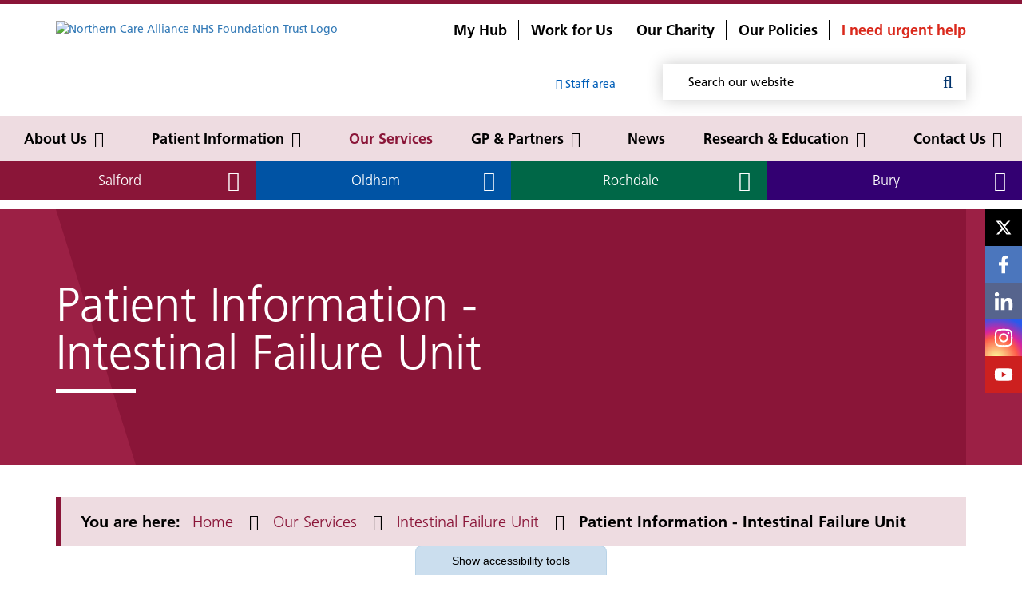

--- FILE ---
content_type: text/html; charset=UTF-8
request_url: https://www.northerncarealliance.nhs.uk/our-services/intestinal-failure-unit/intestinal-failure-unit-patient-information?q=%2Four-services%2Fintestinal-failure-unit%2Fintestinal-failure-unit-patient-information
body_size: 63463
content:
<!DOCTYPE html>
<html lang="en">

<head>
    <meta http-equiv="X-UA-Compatible" content="IE=edge">
    <meta name="viewport" content="width=device-width, initial-scale=1.0">
    
    
    <!-- html5shiv and respond.js if lower than IE9 -->
    <!--[if lt IE 9]>
        <script defer src="/application/themes/custom/js/html5shiv.min.js"></script>
        <script defer src="/application/themes/custom/js/respond.js"></script>
    <![endif]-->

    <!-- Fonts -->

    <!-- Stylesheets-->
    <!--load essentials to paint content-->
    <style> 
                
        .ccm-page {
            overflow: visible;
            position: relative;
            background-color: #ffffff;
            z-index: 1;
            width: 100%;
            -ms-transition: all .3s ease;
            -moz-transition: all .3s ease;
            -webkit-transition: all .3s ease;
            -o-transition: all .3s ease;
            transition: all .3s ease;
        }
        .header .header-main {
            z-index: 200;
            background: #ffffff;
            padding: 20px 0;
            position: relative;
        }
        .header .navigation {
            background: #d9e7f4;
        }
        .header__buttons .button-block {
            margin: 0;
            display: inline-block;
            vertical-align: middle;
            width: 25%;
        }
        .header__buttons .button-block .button-link {
            -moz-border-radius: 0;
            -webkit-border-radius: 0;
            border-radius: 0;
            text-align: center;
            font-size: 18px;
            font-size: 1.8rem;
            padding-top: 15px;
            padding-bottom: 15px;
            display: table;
        }
        .button-link--red {
            background-color: #8a1538 !important;
        }
        .button-link--blue {
            background-color: #0053a4 !important;
        }
        .main {
            background: #ffffff;
            padding-top: 12px;
        }
        .main__content {
            background: #ffffff;
            padding: 40px 0 140px;
        }
        .main__secondary-content {
            background: #f1f4f7;
            padding: 40px 0 140px;
        }
        .footer, .footer__main {
            background: #dbecfc;
        }
        .footer__secondary {
            background: #ffffff;
            padding: 60px 0 100px;
            font-size: 0;
        }
        .ccm-page .accessibility-controls {
            position: fixed;
            left: 0;
            right: 0;
            bottom: 0;
            z-index: 500;
            font-family: 'Helvetica',sans-serif;
            text-align: center;
            pointer-events: none;
            -ms-transition: 260ms all cubic-bezier(0, .4, .5, .8);
            -moz-transition: 260ms all cubic-bezier(0, .4, .5, .8);
            -webkit-transition: 260ms all cubic-bezier(0, .4, .5, .8);
            -o-transition: 260ms all cubic-bezier(0, .4, .5, .8);
            transition: 260ms all cubic-bezier(0, .4, .5, .8);
        }
    </style>
    <!---combined styles---> 
    <style> 
     html{font-family:sans-serif;-ms-text-size-adjust:100%;-webkit-text-size-adjust:100%}body{margin:0}article,aside,details,figcaption,figure,footer,header,hgroup,main,menu,nav,section,summary{display:block}audio,canvas,progress,video{display:inline-block;vertical-align:baseline}audio:not([controls]){display:none;height:0}[hidden],template{display:none}a{background-color:transparent}a:active,a:hover{outline:0}abbr[title]{border-bottom:1px dotted}b,strong{font-weight:bold}dfn{font-style:italic}h1{font-size:2em;margin:0.67em 0}mark{background:#ff0;color:#000}small{font-size:80%}sub,sup{font-size:75%;line-height:0;position:relative;vertical-align:baseline}sup{top:-0.5em}sub{bottom:-0.25em}img{border:0}svg:not(:root){overflow:hidden}figure{margin:1em 40px}hr{-webkit-box-sizing:content-box;-moz-box-sizing:content-box;box-sizing:content-box;height:0}pre{overflow:auto}code,kbd,pre,samp{font-family:monospace, monospace;font-size:1em}button,input,optgroup,select,textarea{color:inherit;font:inherit;margin:0}button{overflow:visible}button,select{text-transform:none}button,html input[type="button"],input[type="reset"],input[type="submit"]{-webkit-appearance:button;cursor:pointer}button[disabled],html input[disabled]{cursor:default}button::-moz-focus-inner,input::-moz-focus-inner{border:0;padding:0}input{line-height:normal}input[type="checkbox"],input[type="radio"]{-webkit-box-sizing:border-box;-moz-box-sizing:border-box;box-sizing:border-box;padding:0}input[type="number"]::-webkit-inner-spin-button,input[type="number"]::-webkit-outer-spin-button{height:auto}input[type="search"]{-webkit-appearance:textfield;-webkit-box-sizing:content-box;-moz-box-sizing:content-box;box-sizing:content-box}input[type="search"]::-webkit-search-cancel-button,input[type="search"]::-webkit-search-decoration{-webkit-appearance:none}fieldset{border:1px solid #c0c0c0;margin:0 2px;padding:0.35em 0.625em 0.75em}legend{border:0;padding:0}textarea{overflow:auto}optgroup{font-weight:bold}table{border-collapse:collapse;border-spacing:0}td,th{padding:0}@font-face{font-family:'Glyphicons Halflings';src:url('../fonts/glyphicons-halflings-regular.eot');src:url('../fonts/glyphicons-halflings-regular.eot?#iefix') format('embedded-opentype'),url('../fonts/glyphicons-halflings-regular.woff2') format('woff2'),url('../fonts/glyphicons-halflings-regular.woff') format('woff'),url('../fonts/glyphicons-halflings-regular.ttf') format('truetype'),url('../fonts/glyphicons-halflings-regular.svg#glyphicons_halflingsregular') format('svg')}.glyphicon{position:relative;top:1px;display:inline-block;font-family:'Glyphicons Halflings';font-style:normal;font-weight:normal;line-height:1;-webkit-font-smoothing:antialiased;-moz-osx-font-smoothing:grayscale}.glyphicon-asterisk:before{content:"\2a"}.glyphicon-plus:before{content:"\2b"}.glyphicon-euro:before,.glyphicon-eur:before{content:"\20ac"}.glyphicon-minus:before{content:"\2212"}.glyphicon-cloud:before{content:"\2601"}.glyphicon-envelope:before{content:"\2709"}.glyphicon-pencil:before{content:"\270f"}.glyphicon-glass:before{content:"\e001"}.glyphicon-music:before{content:"\e002"}.glyphicon-search:before{content:"\e003"}.glyphicon-heart:before{content:"\e005"}.glyphicon-star:before{content:"\e006"}.glyphicon-star-empty:before{content:"\e007"}.glyphicon-user:before{content:"\e008"}.glyphicon-film:before{content:"\e009"}.glyphicon-th-large:before{content:"\e010"}.glyphicon-th:before{content:"\e011"}.glyphicon-th-list:before{content:"\e012"}.glyphicon-ok:before{content:"\e013"}.glyphicon-remove:before{content:"\e014"}.glyphicon-zoom-in:before{content:"\e015"}.glyphicon-zoom-out:before{content:"\e016"}.glyphicon-off:before{content:"\e017"}.glyphicon-signal:before{content:"\e018"}.glyphicon-cog:before{content:"\e019"}.glyphicon-trash:before{content:"\e020"}.glyphicon-home:before{content:"\e021"}.glyphicon-file:before{content:"\e022"}.glyphicon-time:before{content:"\e023"}.glyphicon-road:before{content:"\e024"}.glyphicon-download-alt:before{content:"\e025"}.glyphicon-download:before{content:"\e026"}.glyphicon-upload:before{content:"\e027"}.glyphicon-inbox:before{content:"\e028"}.glyphicon-play-circle:before{content:"\e029"}.glyphicon-repeat:before{content:"\e030"}.glyphicon-refresh:before{content:"\e031"}.glyphicon-list-alt:before{content:"\e032"}.glyphicon-lock:before{content:"\e033"}.glyphicon-flag:before{content:"\e034"}.glyphicon-headphones:before{content:"\e035"}.glyphicon-volume-off:before{content:"\e036"}.glyphicon-volume-down:before{content:"\e037"}.glyphicon-volume-up:before{content:"\e038"}.glyphicon-qrcode:before{content:"\e039"}.glyphicon-barcode:before{content:"\e040"}.glyphicon-tag:before{content:"\e041"}.glyphicon-tags:before{content:"\e042"}.glyphicon-book:before{content:"\e043"}.glyphicon-bookmark:before{content:"\e044"}.glyphicon-print:before{content:"\e045"}.glyphicon-camera:before{content:"\e046"}.glyphicon-font:before{content:"\e047"}.glyphicon-bold:before{content:"\e048"}.glyphicon-italic:before{content:"\e049"}.glyphicon-text-height:before{content:"\e050"}.glyphicon-text-width:before{content:"\e051"}.glyphicon-align-left:before{content:"\e052"}.glyphicon-align-center:before{content:"\e053"}.glyphicon-align-right:before{content:"\e054"}.glyphicon-align-justify:before{content:"\e055"}.glyphicon-list:before{content:"\e056"}.glyphicon-indent-left:before{content:"\e057"}.glyphicon-indent-right:before{content:"\e058"}.glyphicon-facetime-video:before{content:"\e059"}.glyphicon-picture:before{content:"\e060"}.glyphicon-map-marker:before{content:"\e062"}.glyphicon-adjust:before{content:"\e063"}.glyphicon-tint:before{content:"\e064"}.glyphicon-edit:before{content:"\e065"}.glyphicon-share:before{content:"\e066"}.glyphicon-check:before{content:"\e067"}.glyphicon-move:before{content:"\e068"}.glyphicon-step-backward:before{content:"\e069"}.glyphicon-fast-backward:before{content:"\e070"}.glyphicon-backward:before{content:"\e071"}.glyphicon-play:before{content:"\e072"}.glyphicon-pause:before{content:"\e073"}.glyphicon-stop:before{content:"\e074"}.glyphicon-forward:before{content:"\e075"}.glyphicon-fast-forward:before{content:"\e076"}.glyphicon-step-forward:before{content:"\e077"}.glyphicon-eject:before{content:"\e078"}.glyphicon-chevron-left:before{content:"\e079"}.glyphicon-chevron-right:before{content:"\e080"}.glyphicon-plus-sign:before{content:"\e081"}.glyphicon-minus-sign:before{content:"\e082"}.glyphicon-remove-sign:before{content:"\e083"}.glyphicon-ok-sign:before{content:"\e084"}.glyphicon-question-sign:before{content:"\e085"}.glyphicon-info-sign:before{content:"\e086"}.glyphicon-screenshot:before{content:"\e087"}.glyphicon-remove-circle:before{content:"\e088"}.glyphicon-ok-circle:before{content:"\e089"}.glyphicon-ban-circle:before{content:"\e090"}.glyphicon-arrow-left:before{content:"\e091"}.glyphicon-arrow-right:before{content:"\e092"}.glyphicon-arrow-up:before{content:"\e093"}.glyphicon-arrow-down:before{content:"\e094"}.glyphicon-share-alt:before{content:"\e095"}.glyphicon-resize-full:before{content:"\e096"}.glyphicon-resize-small:before{content:"\e097"}.glyphicon-exclamation-sign:before{content:"\e101"}.glyphicon-gift:before{content:"\e102"}.glyphicon-leaf:before{content:"\e103"}.glyphicon-fire:before{content:"\e104"}.glyphicon-eye-open:before{content:"\e105"}.glyphicon-eye-close:before{content:"\e106"}.glyphicon-warning-sign:before{content:"\e107"}.glyphicon-plane:before{content:"\e108"}.glyphicon-calendar:before{content:"\e109"}.glyphicon-random:before{content:"\e110"}.glyphicon-comment:before{content:"\e111"}.glyphicon-magnet:before{content:"\e112"}.glyphicon-chevron-up:before{content:"\e113"}.glyphicon-chevron-down:before{content:"\e114"}.glyphicon-retweet:before{content:"\e115"}.glyphicon-shopping-cart:before{content:"\e116"}.glyphicon-folder-close:before{content:"\e117"}.glyphicon-folder-open:before{content:"\e118"}.glyphicon-resize-vertical:before{content:"\e119"}.glyphicon-resize-horizontal:before{content:"\e120"}.glyphicon-hdd:before{content:"\e121"}.glyphicon-bullhorn:before{content:"\e122"}.glyphicon-bell:before{content:"\e123"}.glyphicon-certificate:before{content:"\e124"}.glyphicon-thumbs-up:before{content:"\e125"}.glyphicon-thumbs-down:before{content:"\e126"}.glyphicon-hand-right:before{content:"\e127"}.glyphicon-hand-left:before{content:"\e128"}.glyphicon-hand-up:before{content:"\e129"}.glyphicon-hand-down:before{content:"\e130"}.glyphicon-circle-arrow-right:before{content:"\e131"}.glyphicon-circle-arrow-left:before{content:"\e132"}.glyphicon-circle-arrow-up:before{content:"\e133"}.glyphicon-circle-arrow-down:before{content:"\e134"}.glyphicon-globe:before{content:"\e135"}.glyphicon-wrench:before{content:"\e136"}.glyphicon-tasks:before{content:"\e137"}.glyphicon-filter:before{content:"\e138"}.glyphicon-briefcase:before{content:"\e139"}.glyphicon-fullscreen:before{content:"\e140"}.glyphicon-dashboard:before{content:"\e141"}.glyphicon-paperclip:before{content:"\e142"}.glyphicon-heart-empty:before{content:"\e143"}.glyphicon-link:before{content:"\e144"}.glyphicon-phone:before{content:"\e145"}.glyphicon-pushpin:before{content:"\e146"}.glyphicon-usd:before{content:"\e148"}.glyphicon-gbp:before{content:"\e149"}.glyphicon-sort:before{content:"\e150"}.glyphicon-sort-by-alphabet:before{content:"\e151"}.glyphicon-sort-by-alphabet-alt:before{content:"\e152"}.glyphicon-sort-by-order:before{content:"\e153"}.glyphicon-sort-by-order-alt:before{content:"\e154"}.glyphicon-sort-by-attributes:before{content:"\e155"}.glyphicon-sort-by-attributes-alt:before{content:"\e156"}.glyphicon-unchecked:before{content:"\e157"}.glyphicon-expand:before{content:"\e158"}.glyphicon-collapse-down:before{content:"\e159"}.glyphicon-collapse-up:before{content:"\e160"}.glyphicon-log-in:before{content:"\e161"}.glyphicon-flash:before{content:"\e162"}.glyphicon-log-out:before{content:"\e163"}.glyphicon-new-window:before{content:"\e164"}.glyphicon-record:before{content:"\e165"}.glyphicon-save:before{content:"\e166"}.glyphicon-open:before{content:"\e167"}.glyphicon-saved:before{content:"\e168"}.glyphicon-import:before{content:"\e169"}.glyphicon-export:before{content:"\e170"}.glyphicon-send:before{content:"\e171"}.glyphicon-floppy-disk:before{content:"\e172"}.glyphicon-floppy-saved:before{content:"\e173"}.glyphicon-floppy-remove:before{content:"\e174"}.glyphicon-floppy-save:before{content:"\e175"}.glyphicon-floppy-open:before{content:"\e176"}.glyphicon-credit-card:before{content:"\e177"}.glyphicon-transfer:before{content:"\e178"}.glyphicon-cutlery:before{content:"\e179"}.glyphicon-header:before{content:"\e180"}.glyphicon-compressed:before{content:"\e181"}.glyphicon-earphone:before{content:"\e182"}.glyphicon-phone-alt:before{content:"\e183"}.glyphicon-tower:before{content:"\e184"}.glyphicon-stats:before{content:"\e185"}.glyphicon-sd-video:before{content:"\e186"}.glyphicon-hd-video:before{content:"\e187"}.glyphicon-subtitles:before{content:"\e188"}.glyphicon-sound-stereo:before{content:"\e189"}.glyphicon-sound-dolby:before{content:"\e190"}.glyphicon-sound-5-1:before{content:"\e191"}.glyphicon-sound-6-1:before{content:"\e192"}.glyphicon-sound-7-1:before{content:"\e193"}.glyphicon-copyright-mark:before{content:"\e194"}.glyphicon-registration-mark:before{content:"\e195"}.glyphicon-cloud-download:before{content:"\e197"}.glyphicon-cloud-upload:before{content:"\e198"}.glyphicon-tree-conifer:before{content:"\e199"}.glyphicon-tree-deciduous:before{content:"\e200"}.glyphicon-cd:before{content:"\e201"}.glyphicon-save-file:before{content:"\e202"}.glyphicon-open-file:before{content:"\e203"}.glyphicon-level-up:before{content:"\e204"}.glyphicon-copy:before{content:"\e205"}.glyphicon-paste:before{content:"\e206"}.glyphicon-alert:before{content:"\e209"}.glyphicon-equalizer:before{content:"\e210"}.glyphicon-king:before{content:"\e211"}.glyphicon-queen:before{content:"\e212"}.glyphicon-pawn:before{content:"\e213"}.glyphicon-bishop:before{content:"\e214"}.glyphicon-knight:before{content:"\e215"}.glyphicon-baby-formula:before{content:"\e216"}.glyphicon-tent:before{content:"\26fa"}.glyphicon-blackboard:before{content:"\e218"}.glyphicon-bed:before{content:"\e219"}.glyphicon-apple:before{content:"\f8ff"}.glyphicon-erase:before{content:"\e221"}.glyphicon-hourglass:before{content:"\231b"}.glyphicon-lamp:before{content:"\e223"}.glyphicon-duplicate:before{content:"\e224"}.glyphicon-piggy-bank:before{content:"\e225"}.glyphicon-scissors:before{content:"\e226"}.glyphicon-bitcoin:before{content:"\e227"}.glyphicon-btc:before{content:"\e227"}.glyphicon-xbt:before{content:"\e227"}.glyphicon-yen:before{content:"\00a5"}.glyphicon-jpy:before{content:"\00a5"}.glyphicon-ruble:before{content:"\20bd"}.glyphicon-rub:before{content:"\20bd"}.glyphicon-scale:before{content:"\e230"}.glyphicon-ice-lolly:before{content:"\e231"}.glyphicon-ice-lolly-tasted:before{content:"\e232"}.glyphicon-education:before{content:"\e233"}.glyphicon-option-horizontal:before{content:"\e234"}.glyphicon-option-vertical:before{content:"\e235"}.glyphicon-menu-hamburger:before{content:"\e236"}.glyphicon-modal-window:before{content:"\e237"}.glyphicon-oil:before{content:"\e238"}.glyphicon-grain:before{content:"\e239"}.glyphicon-sunglasses:before{content:"\e240"}.glyphicon-text-size:before{content:"\e241"}.glyphicon-text-color:before{content:"\e242"}.glyphicon-text-background:before{content:"\e243"}.glyphicon-object-align-top:before{content:"\e244"}.glyphicon-object-align-bottom:before{content:"\e245"}.glyphicon-object-align-horizontal:before{content:"\e246"}.glyphicon-object-align-left:before{content:"\e247"}.glyphicon-object-align-vertical:before{content:"\e248"}.glyphicon-object-align-right:before{content:"\e249"}.glyphicon-triangle-right:before{content:"\e250"}.glyphicon-triangle-left:before{content:"\e251"}.glyphicon-triangle-bottom:before{content:"\e252"}.glyphicon-triangle-top:before{content:"\e253"}.glyphicon-console:before{content:"\e254"}.glyphicon-superscript:before{content:"\e255"}.glyphicon-subscript:before{content:"\e256"}.glyphicon-menu-left:before{content:"\e257"}.glyphicon-menu-right:before{content:"\e258"}.glyphicon-menu-down:before{content:"\e259"}.glyphicon-menu-up:before{content:"\e260"}*{-webkit-box-sizing:border-box;-moz-box-sizing:border-box;box-sizing:border-box}*:before,*:after{-webkit-box-sizing:border-box;-moz-box-sizing:border-box;box-sizing:border-box}html{font-size:10px;-webkit-tap-highlight-color:rgba(0,0,0,0)}body{font-family:"Helvetica Neue",Helvetica,Arial,sans-serif;font-size:14px;line-height:1.42857143;color:#333;background-color:#fff}input,button,select,textarea{font-family:inherit;font-size:inherit;line-height:inherit}a{color:#337ab7;text-decoration:none}a:hover,a:focus{color:#23527c;text-decoration:underline}a:focus{outline:thin dotted;outline:5px auto -webkit-focus-ring-color;outline-offset:-2px}figure{margin:0}img{vertical-align:middle}.img-responsive,.thumbnail>img,.thumbnail a>img,.carousel-inner>.item>img,.carousel-inner>.item>a>img{display:block;max-width:100%;height:auto}.img-rounded{border-radius:6px}.img-thumbnail{padding:4px;line-height:1.42857143;background-color:#fff;border:1px solid #ddd;border-radius:4px;-webkit-transition:all .2s ease-in-out;-o-transition:all .2s ease-in-out;transition:all .2s ease-in-out;display:inline-block;max-width:100%;height:auto}.img-circle{border-radius:50%}hr{margin-top:20px;margin-bottom:20px;border:0;border-top:1px solid #eee}.sr-only{position:absolute;width:1px;height:1px;margin:-1px;padding:0;overflow:hidden;clip:rect(0, 0, 0, 0);border:0}.sr-only-focusable:active,.sr-only-focusable:focus{position:static;width:auto;height:auto;margin:0;overflow:visible;clip:auto}[role="button"]{cursor:pointer}code,kbd,pre,samp{font-family:Menlo,Monaco,Consolas,"Courier New",monospace}code{padding:2px 4px;font-size:90%;color:#c7254e;background-color:#f9f2f4;border-radius:4px}kbd{padding:2px 4px;font-size:90%;color:#fff;background-color:#333;border-radius:3px;-webkit-box-shadow:inset 0 -1px 0 rgba(0,0,0,0.25);box-shadow:inset 0 -1px 0 rgba(0,0,0,0.25)}kbd kbd{padding:0;font-size:100%;font-weight:bold;-webkit-box-shadow:none;box-shadow:none}pre{display:block;padding:9.5px;margin:0 0 10px;font-size:13px;line-height:1.42857143;word-break:break-all;word-wrap:break-word;color:#333;background-color:#f5f5f5;border:1px solid #ccc;border-radius:4px}pre code{padding:0;font-size:inherit;color:inherit;white-space:pre-wrap;background-color:transparent;border-radius:0}.pre-scrollable{max-height:340px;overflow-y:scroll}.container{margin-right:auto;margin-left:auto;padding-left:15px;padding-right:15px}@media (min-width:768px){.container{width:750px}}@media (min-width:992px){.container{width:970px}}@media (min-width:1200px){.container{width:1170px}}.container-fluid{margin-right:auto;margin-left:auto;padding-left:15px;padding-right:15px}.row{margin-left:-15px;margin-right:-15px}.col-xs-1, .col-sm-1, .col-md-1, .col-lg-1, .col-xs-2, .col-sm-2, .col-md-2, .col-lg-2, .col-xs-3, .col-sm-3, .col-md-3, .col-lg-3, .col-xs-4, .col-sm-4, .col-md-4, .col-lg-4, .col-xs-5, .col-sm-5, .col-md-5, .col-lg-5, .col-xs-6, .col-sm-6, .col-md-6, .col-lg-6, .col-xs-7, .col-sm-7, .col-md-7, .col-lg-7, .col-xs-8, .col-sm-8, .col-md-8, .col-lg-8, .col-xs-9, .col-sm-9, .col-md-9, .col-lg-9, .col-xs-10, .col-sm-10, .col-md-10, .col-lg-10, .col-xs-11, .col-sm-11, .col-md-11, .col-lg-11, .col-xs-12, .col-sm-12, .col-md-12, .col-lg-12, .col-xs-13, .col-sm-13, .col-md-13, .col-lg-13, .col-xs-14, .col-sm-14, .col-md-14, .col-lg-14, .col-xs-15, .col-sm-15, .col-md-15, .col-lg-15, .col-xs-16, .col-sm-16, .col-md-16, .col-lg-16, .col-xs-17, .col-sm-17, .col-md-17, .col-lg-17, .col-xs-18, .col-sm-18, .col-md-18, .col-lg-18, .col-xs-19, .col-sm-19, .col-md-19, .col-lg-19, .col-xs-20, .col-sm-20, .col-md-20, .col-lg-20, .col-xs-21, .col-sm-21, .col-md-21, .col-lg-21, .col-xs-22, .col-sm-22, .col-md-22, .col-lg-22, .col-xs-23, .col-sm-23, .col-md-23, .col-lg-23, .col-xs-24, .col-sm-24, .col-md-24, .col-lg-24{position:relative;min-height:1px;padding-left:15px;padding-right:15px}.col-xs-1, .col-xs-2, .col-xs-3, .col-xs-4, .col-xs-5, .col-xs-6, .col-xs-7, .col-xs-8, .col-xs-9, .col-xs-10, .col-xs-11, .col-xs-12, .col-xs-13, .col-xs-14, .col-xs-15, .col-xs-16, .col-xs-17, .col-xs-18, .col-xs-19, .col-xs-20, .col-xs-21, .col-xs-22, .col-xs-23, .col-xs-24{float:left}.col-xs-24{width:100%}.col-xs-23{width:95.83333333%}.col-xs-22{width:91.66666667%}.col-xs-21{width:87.5%}.col-xs-20{width:83.33333333%}.col-xs-19{width:79.16666667%}.col-xs-18{width:75%}.col-xs-17{width:70.83333333%}.col-xs-16{width:66.66666667%}.col-xs-15{width:62.5%}.col-xs-14{width:58.33333333%}.col-xs-13{width:54.16666667%}.col-xs-12{width:50%}.col-xs-11{width:45.83333333%}.col-xs-10{width:41.66666667%}.col-xs-9{width:37.5%}.col-xs-8{width:33.33333333%}.col-xs-7{width:29.16666667%}.col-xs-6{width:25%}.col-xs-5{width:20.83333333%}.col-xs-4{width:16.66666667%}.col-xs-3{width:12.5%}.col-xs-2{width:8.33333333%}.col-xs-1{width:4.16666667%}.col-xs-pull-24{right:100%}.col-xs-pull-23{right:95.83333333%}.col-xs-pull-22{right:91.66666667%}.col-xs-pull-21{right:87.5%}.col-xs-pull-20{right:83.33333333%}.col-xs-pull-19{right:79.16666667%}.col-xs-pull-18{right:75%}.col-xs-pull-17{right:70.83333333%}.col-xs-pull-16{right:66.66666667%}.col-xs-pull-15{right:62.5%}.col-xs-pull-14{right:58.33333333%}.col-xs-pull-13{right:54.16666667%}.col-xs-pull-12{right:50%}.col-xs-pull-11{right:45.83333333%}.col-xs-pull-10{right:41.66666667%}.col-xs-pull-9{right:37.5%}.col-xs-pull-8{right:33.33333333%}.col-xs-pull-7{right:29.16666667%}.col-xs-pull-6{right:25%}.col-xs-pull-5{right:20.83333333%}.col-xs-pull-4{right:16.66666667%}.col-xs-pull-3{right:12.5%}.col-xs-pull-2{right:8.33333333%}.col-xs-pull-1{right:4.16666667%}.col-xs-pull-0{right:auto}.col-xs-push-24{left:100%}.col-xs-push-23{left:95.83333333%}.col-xs-push-22{left:91.66666667%}.col-xs-push-21{left:87.5%}.col-xs-push-20{left:83.33333333%}.col-xs-push-19{left:79.16666667%}.col-xs-push-18{left:75%}.col-xs-push-17{left:70.83333333%}.col-xs-push-16{left:66.66666667%}.col-xs-push-15{left:62.5%}.col-xs-push-14{left:58.33333333%}.col-xs-push-13{left:54.16666667%}.col-xs-push-12{left:50%}.col-xs-push-11{left:45.83333333%}.col-xs-push-10{left:41.66666667%}.col-xs-push-9{left:37.5%}.col-xs-push-8{left:33.33333333%}.col-xs-push-7{left:29.16666667%}.col-xs-push-6{left:25%}.col-xs-push-5{left:20.83333333%}.col-xs-push-4{left:16.66666667%}.col-xs-push-3{left:12.5%}.col-xs-push-2{left:8.33333333%}.col-xs-push-1{left:4.16666667%}.col-xs-push-0{left:auto}.col-xs-offset-24{margin-left:100%}.col-xs-offset-23{margin-left:95.83333333%}.col-xs-offset-22{margin-left:91.66666667%}.col-xs-offset-21{margin-left:87.5%}.col-xs-offset-20{margin-left:83.33333333%}.col-xs-offset-19{margin-left:79.16666667%}.col-xs-offset-18{margin-left:75%}.col-xs-offset-17{margin-left:70.83333333%}.col-xs-offset-16{margin-left:66.66666667%}.col-xs-offset-15{margin-left:62.5%}.col-xs-offset-14{margin-left:58.33333333%}.col-xs-offset-13{margin-left:54.16666667%}.col-xs-offset-12{margin-left:50%}.col-xs-offset-11{margin-left:45.83333333%}.col-xs-offset-10{margin-left:41.66666667%}.col-xs-offset-9{margin-left:37.5%}.col-xs-offset-8{margin-left:33.33333333%}.col-xs-offset-7{margin-left:29.16666667%}.col-xs-offset-6{margin-left:25%}.col-xs-offset-5{margin-left:20.83333333%}.col-xs-offset-4{margin-left:16.66666667%}.col-xs-offset-3{margin-left:12.5%}.col-xs-offset-2{margin-left:8.33333333%}.col-xs-offset-1{margin-left:4.16666667%}.col-xs-offset-0{margin-left:0}@media (min-width:768px){.col-sm-1, .col-sm-2, .col-sm-3, .col-sm-4, .col-sm-5, .col-sm-6, .col-sm-7, .col-sm-8, .col-sm-9, .col-sm-10, .col-sm-11, .col-sm-12, .col-sm-13, .col-sm-14, .col-sm-15, .col-sm-16, .col-sm-17, .col-sm-18, .col-sm-19, .col-sm-20, .col-sm-21, .col-sm-22, .col-sm-23, .col-sm-24{float:left}.col-sm-24{width:100%}.col-sm-23{width:95.83333333%}.col-sm-22{width:91.66666667%}.col-sm-21{width:87.5%}.col-sm-20{width:83.33333333%}.col-sm-19{width:79.16666667%}.col-sm-18{width:75%}.col-sm-17{width:70.83333333%}.col-sm-16{width:66.66666667%}.col-sm-15{width:62.5%}.col-sm-14{width:58.33333333%}.col-sm-13{width:54.16666667%}.col-sm-12{width:50%}.col-sm-11{width:45.83333333%}.col-sm-10{width:41.66666667%}.col-sm-9{width:37.5%}.col-sm-8{width:33.33333333%}.col-sm-7{width:29.16666667%}.col-sm-6{width:25%}.col-sm-5{width:20.83333333%}.col-sm-4{width:16.66666667%}.col-sm-3{width:12.5%}.col-sm-2{width:8.33333333%}.col-sm-1{width:4.16666667%}.col-sm-pull-24{right:100%}.col-sm-pull-23{right:95.83333333%}.col-sm-pull-22{right:91.66666667%}.col-sm-pull-21{right:87.5%}.col-sm-pull-20{right:83.33333333%}.col-sm-pull-19{right:79.16666667%}.col-sm-pull-18{right:75%}.col-sm-pull-17{right:70.83333333%}.col-sm-pull-16{right:66.66666667%}.col-sm-pull-15{right:62.5%}.col-sm-pull-14{right:58.33333333%}.col-sm-pull-13{right:54.16666667%}.col-sm-pull-12{right:50%}.col-sm-pull-11{right:45.83333333%}.col-sm-pull-10{right:41.66666667%}.col-sm-pull-9{right:37.5%}.col-sm-pull-8{right:33.33333333%}.col-sm-pull-7{right:29.16666667%}.col-sm-pull-6{right:25%}.col-sm-pull-5{right:20.83333333%}.col-sm-pull-4{right:16.66666667%}.col-sm-pull-3{right:12.5%}.col-sm-pull-2{right:8.33333333%}.col-sm-pull-1{right:4.16666667%}.col-sm-pull-0{right:auto}.col-sm-push-24{left:100%}.col-sm-push-23{left:95.83333333%}.col-sm-push-22{left:91.66666667%}.col-sm-push-21{left:87.5%}.col-sm-push-20{left:83.33333333%}.col-sm-push-19{left:79.16666667%}.col-sm-push-18{left:75%}.col-sm-push-17{left:70.83333333%}.col-sm-push-16{left:66.66666667%}.col-sm-push-15{left:62.5%}.col-sm-push-14{left:58.33333333%}.col-sm-push-13{left:54.16666667%}.col-sm-push-12{left:50%}.col-sm-push-11{left:45.83333333%}.col-sm-push-10{left:41.66666667%}.col-sm-push-9{left:37.5%}.col-sm-push-8{left:33.33333333%}.col-sm-push-7{left:29.16666667%}.col-sm-push-6{left:25%}.col-sm-push-5{left:20.83333333%}.col-sm-push-4{left:16.66666667%}.col-sm-push-3{left:12.5%}.col-sm-push-2{left:8.33333333%}.col-sm-push-1{left:4.16666667%}.col-sm-push-0{left:auto}.col-sm-offset-24{margin-left:100%}.col-sm-offset-23{margin-left:95.83333333%}.col-sm-offset-22{margin-left:91.66666667%}.col-sm-offset-21{margin-left:87.5%}.col-sm-offset-20{margin-left:83.33333333%}.col-sm-offset-19{margin-left:79.16666667%}.col-sm-offset-18{margin-left:75%}.col-sm-offset-17{margin-left:70.83333333%}.col-sm-offset-16{margin-left:66.66666667%}.col-sm-offset-15{margin-left:62.5%}.col-sm-offset-14{margin-left:58.33333333%}.col-sm-offset-13{margin-left:54.16666667%}.col-sm-offset-12{margin-left:50%}.col-sm-offset-11{margin-left:45.83333333%}.col-sm-offset-10{margin-left:41.66666667%}.col-sm-offset-9{margin-left:37.5%}.col-sm-offset-8{margin-left:33.33333333%}.col-sm-offset-7{margin-left:29.16666667%}.col-sm-offset-6{margin-left:25%}.col-sm-offset-5{margin-left:20.83333333%}.col-sm-offset-4{margin-left:16.66666667%}.col-sm-offset-3{margin-left:12.5%}.col-sm-offset-2{margin-left:8.33333333%}.col-sm-offset-1{margin-left:4.16666667%}.col-sm-offset-0{margin-left:0}}@media (min-width:992px){.col-md-1, .col-md-2, .col-md-3, .col-md-4, .col-md-5, .col-md-6, .col-md-7, .col-md-8, .col-md-9, .col-md-10, .col-md-11, .col-md-12, .col-md-13, .col-md-14, .col-md-15, .col-md-16, .col-md-17, .col-md-18, .col-md-19, .col-md-20, .col-md-21, .col-md-22, .col-md-23, .col-md-24{float:left}.col-md-24{width:100%}.col-md-23{width:95.83333333%}.col-md-22{width:91.66666667%}.col-md-21{width:87.5%}.col-md-20{width:83.33333333%}.col-md-19{width:79.16666667%}.col-md-18{width:75%}.col-md-17{width:70.83333333%}.col-md-16{width:66.66666667%}.col-md-15{width:62.5%}.col-md-14{width:58.33333333%}.col-md-13{width:54.16666667%}.col-md-12{width:50%}.col-md-11{width:45.83333333%}.col-md-10{width:41.66666667%}.col-md-9{width:37.5%}.col-md-8{width:33.33333333%}.col-md-7{width:29.16666667%}.col-md-6{width:25%}.col-md-5{width:20.83333333%}.col-md-4{width:16.66666667%}.col-md-3{width:12.5%}.col-md-2{width:8.33333333%}.col-md-1{width:4.16666667%}.col-md-pull-24{right:100%}.col-md-pull-23{right:95.83333333%}.col-md-pull-22{right:91.66666667%}.col-md-pull-21{right:87.5%}.col-md-pull-20{right:83.33333333%}.col-md-pull-19{right:79.16666667%}.col-md-pull-18{right:75%}.col-md-pull-17{right:70.83333333%}.col-md-pull-16{right:66.66666667%}.col-md-pull-15{right:62.5%}.col-md-pull-14{right:58.33333333%}.col-md-pull-13{right:54.16666667%}.col-md-pull-12{right:50%}.col-md-pull-11{right:45.83333333%}.col-md-pull-10{right:41.66666667%}.col-md-pull-9{right:37.5%}.col-md-pull-8{right:33.33333333%}.col-md-pull-7{right:29.16666667%}.col-md-pull-6{right:25%}.col-md-pull-5{right:20.83333333%}.col-md-pull-4{right:16.66666667%}.col-md-pull-3{right:12.5%}.col-md-pull-2{right:8.33333333%}.col-md-pull-1{right:4.16666667%}.col-md-pull-0{right:auto}.col-md-push-24{left:100%}.col-md-push-23{left:95.83333333%}.col-md-push-22{left:91.66666667%}.col-md-push-21{left:87.5%}.col-md-push-20{left:83.33333333%}.col-md-push-19{left:79.16666667%}.col-md-push-18{left:75%}.col-md-push-17{left:70.83333333%}.col-md-push-16{left:66.66666667%}.col-md-push-15{left:62.5%}.col-md-push-14{left:58.33333333%}.col-md-push-13{left:54.16666667%}.col-md-push-12{left:50%}.col-md-push-11{left:45.83333333%}.col-md-push-10{left:41.66666667%}.col-md-push-9{left:37.5%}.col-md-push-8{left:33.33333333%}.col-md-push-7{left:29.16666667%}.col-md-push-6{left:25%}.col-md-push-5{left:20.83333333%}.col-md-push-4{left:16.66666667%}.col-md-push-3{left:12.5%}.col-md-push-2{left:8.33333333%}.col-md-push-1{left:4.16666667%}.col-md-push-0{left:auto}.col-md-offset-24{margin-left:100%}.col-md-offset-23{margin-left:95.83333333%}.col-md-offset-22{margin-left:91.66666667%}.col-md-offset-21{margin-left:87.5%}.col-md-offset-20{margin-left:83.33333333%}.col-md-offset-19{margin-left:79.16666667%}.col-md-offset-18{margin-left:75%}.col-md-offset-17{margin-left:70.83333333%}.col-md-offset-16{margin-left:66.66666667%}.col-md-offset-15{margin-left:62.5%}.col-md-offset-14{margin-left:58.33333333%}.col-md-offset-13{margin-left:54.16666667%}.col-md-offset-12{margin-left:50%}.col-md-offset-11{margin-left:45.83333333%}.col-md-offset-10{margin-left:41.66666667%}.col-md-offset-9{margin-left:37.5%}.col-md-offset-8{margin-left:33.33333333%}.col-md-offset-7{margin-left:29.16666667%}.col-md-offset-6{margin-left:25%}.col-md-offset-5{margin-left:20.83333333%}.col-md-offset-4{margin-left:16.66666667%}.col-md-offset-3{margin-left:12.5%}.col-md-offset-2{margin-left:8.33333333%}.col-md-offset-1{margin-left:4.16666667%}.col-md-offset-0{margin-left:0}}@media (min-width:1200px){.col-lg-1, .col-lg-2, .col-lg-3, .col-lg-4, .col-lg-5, .col-lg-6, .col-lg-7, .col-lg-8, .col-lg-9, .col-lg-10, .col-lg-11, .col-lg-12, .col-lg-13, .col-lg-14, .col-lg-15, .col-lg-16, .col-lg-17, .col-lg-18, .col-lg-19, .col-lg-20, .col-lg-21, .col-lg-22, .col-lg-23, .col-lg-24{float:left}.col-lg-24{width:100%}.col-lg-23{width:95.83333333%}.col-lg-22{width:91.66666667%}.col-lg-21{width:87.5%}.col-lg-20{width:83.33333333%}.col-lg-19{width:79.16666667%}.col-lg-18{width:75%}.col-lg-17{width:70.83333333%}.col-lg-16{width:66.66666667%}.col-lg-15{width:62.5%}.col-lg-14{width:58.33333333%}.col-lg-13{width:54.16666667%}.col-lg-12{width:50%}.col-lg-11{width:45.83333333%}.col-lg-10{width:41.66666667%}.col-lg-9{width:37.5%}.col-lg-8{width:33.33333333%}.col-lg-7{width:29.16666667%}.col-lg-6{width:25%}.col-lg-5{width:20.83333333%}.col-lg-4{width:16.66666667%}.col-lg-3{width:12.5%}.col-lg-2{width:8.33333333%}.col-lg-1{width:4.16666667%}.col-lg-pull-24{right:100%}.col-lg-pull-23{right:95.83333333%}.col-lg-pull-22{right:91.66666667%}.col-lg-pull-21{right:87.5%}.col-lg-pull-20{right:83.33333333%}.col-lg-pull-19{right:79.16666667%}.col-lg-pull-18{right:75%}.col-lg-pull-17{right:70.83333333%}.col-lg-pull-16{right:66.66666667%}.col-lg-pull-15{right:62.5%}.col-lg-pull-14{right:58.33333333%}.col-lg-pull-13{right:54.16666667%}.col-lg-pull-12{right:50%}.col-lg-pull-11{right:45.83333333%}.col-lg-pull-10{right:41.66666667%}.col-lg-pull-9{right:37.5%}.col-lg-pull-8{right:33.33333333%}.col-lg-pull-7{right:29.16666667%}.col-lg-pull-6{right:25%}.col-lg-pull-5{right:20.83333333%}.col-lg-pull-4{right:16.66666667%}.col-lg-pull-3{right:12.5%}.col-lg-pull-2{right:8.33333333%}.col-lg-pull-1{right:4.16666667%}.col-lg-pull-0{right:auto}.col-lg-push-24{left:100%}.col-lg-push-23{left:95.83333333%}.col-lg-push-22{left:91.66666667%}.col-lg-push-21{left:87.5%}.col-lg-push-20{left:83.33333333%}.col-lg-push-19{left:79.16666667%}.col-lg-push-18{left:75%}.col-lg-push-17{left:70.83333333%}.col-lg-push-16{left:66.66666667%}.col-lg-push-15{left:62.5%}.col-lg-push-14{left:58.33333333%}.col-lg-push-13{left:54.16666667%}.col-lg-push-12{left:50%}.col-lg-push-11{left:45.83333333%}.col-lg-push-10{left:41.66666667%}.col-lg-push-9{left:37.5%}.col-lg-push-8{left:33.33333333%}.col-lg-push-7{left:29.16666667%}.col-lg-push-6{left:25%}.col-lg-push-5{left:20.83333333%}.col-lg-push-4{left:16.66666667%}.col-lg-push-3{left:12.5%}.col-lg-push-2{left:8.33333333%}.col-lg-push-1{left:4.16666667%}.col-lg-push-0{left:auto}.col-lg-offset-24{margin-left:100%}.col-lg-offset-23{margin-left:95.83333333%}.col-lg-offset-22{margin-left:91.66666667%}.col-lg-offset-21{margin-left:87.5%}.col-lg-offset-20{margin-left:83.33333333%}.col-lg-offset-19{margin-left:79.16666667%}.col-lg-offset-18{margin-left:75%}.col-lg-offset-17{margin-left:70.83333333%}.col-lg-offset-16{margin-left:66.66666667%}.col-lg-offset-15{margin-left:62.5%}.col-lg-offset-14{margin-left:58.33333333%}.col-lg-offset-13{margin-left:54.16666667%}.col-lg-offset-12{margin-left:50%}.col-lg-offset-11{margin-left:45.83333333%}.col-lg-offset-10{margin-left:41.66666667%}.col-lg-offset-9{margin-left:37.5%}.col-lg-offset-8{margin-left:33.33333333%}.col-lg-offset-7{margin-left:29.16666667%}.col-lg-offset-6{margin-left:25%}.col-lg-offset-5{margin-left:20.83333333%}.col-lg-offset-4{margin-left:16.66666667%}.col-lg-offset-3{margin-left:12.5%}.col-lg-offset-2{margin-left:8.33333333%}.col-lg-offset-1{margin-left:4.16666667%}.col-lg-offset-0{margin-left:0}}fieldset{padding:0;margin:0;border:0;min-width:0}legend{display:block;width:100%;padding:0;margin-bottom:20px;font-size:21px;line-height:inherit;color:#333;border:0;border-bottom:1px solid #e5e5e5}label{display:inline-block;max-width:100%;margin-bottom:5px;font-weight:bold}input[type="search"]{-webkit-box-sizing:border-box;-moz-box-sizing:border-box;box-sizing:border-box}input[type="radio"],input[type="checkbox"]{margin:4px 0 0;margin-top:1px \9;line-height:normal}input[type="file"]{display:block}input[type="range"]{display:block;width:100%}select[multiple],select[size]{height:auto}input[type="file"]:focus,input[type="radio"]:focus,input[type="checkbox"]:focus{outline:thin dotted;outline:5px auto -webkit-focus-ring-color;outline-offset:-2px}output{display:block;padding-top:7px;font-size:14px;line-height:1.42857143;color:#555}.form-control{display:block;width:100%;height:34px;padding:6px 12px;font-size:14px;line-height:1.42857143;color:#555;background-color:#fff;background-image:none;border:1px solid #ccc;border-radius:4px;-webkit-box-shadow:inset 0 1px 1px rgba(0,0,0,0.075);box-shadow:inset 0 1px 1px rgba(0,0,0,0.075);-webkit-transition:border-color ease-in-out .15s, -webkit-box-shadow ease-in-out .15s;-o-transition:border-color ease-in-out .15s, box-shadow ease-in-out .15s;transition:border-color ease-in-out .15s, box-shadow ease-in-out .15s}.form-control:focus{border-color:#66afe9;outline:0;-webkit-box-shadow:inset 0 1px 1px rgba(0,0,0,.075), 0 0 8px rgba(102, 175, 233, 0.6);box-shadow:inset 0 1px 1px rgba(0,0,0,.075), 0 0 8px rgba(102, 175, 233, 0.6)}.form-control::-moz-placeholder{color:#999;opacity:1}.form-control:-ms-input-placeholder{color:#999}.form-control::-webkit-input-placeholder{color:#999}.form-control[disabled],.form-control[readonly],fieldset[disabled] .form-control{background-color:#eee;opacity:1}.form-control[disabled],fieldset[disabled] .form-control{cursor:not-allowed}textarea.form-control{height:auto}input[type="search"]{-webkit-appearance:none}@media screen and (-webkit-min-device-pixel-ratio:0){input[type="date"].form-control,input[type="time"].form-control,input[type="datetime-local"].form-control,input[type="month"].form-control{line-height:34px}input[type="date"].input-sm,input[type="time"].input-sm,input[type="datetime-local"].input-sm,input[type="month"].input-sm,.input-group-sm input[type="date"],.input-group-sm input[type="time"],.input-group-sm input[type="datetime-local"],.input-group-sm input[type="month"]{line-height:30px}input[type="date"].input-lg,input[type="time"].input-lg,input[type="datetime-local"].input-lg,input[type="month"].input-lg,.input-group-lg input[type="date"],.input-group-lg input[type="time"],.input-group-lg input[type="datetime-local"],.input-group-lg input[type="month"]{line-height:46px}}.form-group{margin-bottom:15px}.radio,.checkbox{position:relative;display:block;margin-top:10px;margin-bottom:10px}.radio label,.checkbox label{min-height:20px;padding-left:20px;margin-bottom:0;font-weight:normal;cursor:pointer}.radio input[type="radio"],.radio-inline input[type="radio"],.checkbox input[type="checkbox"],.checkbox-inline input[type="checkbox"]{position:absolute;margin-left:-20px;margin-top:4px \9}.radio+.radio,.checkbox+.checkbox{margin-top:-5px}.radio-inline,.checkbox-inline{position:relative;display:inline-block;padding-left:20px;margin-bottom:0;vertical-align:middle;font-weight:normal;cursor:pointer}.radio-inline+.radio-inline,.checkbox-inline+.checkbox-inline{margin-top:0;margin-left:10px}input[type="radio"][disabled],input[type="checkbox"][disabled],input[type="radio"].disabled,input[type="checkbox"].disabled,fieldset[disabled] input[type="radio"],fieldset[disabled] input[type="checkbox"]{cursor:not-allowed}.radio-inline.disabled,.checkbox-inline.disabled,fieldset[disabled] .radio-inline,fieldset[disabled] .checkbox-inline{cursor:not-allowed}.radio.disabled label,.checkbox.disabled label,fieldset[disabled] .radio label,fieldset[disabled] .checkbox label{cursor:not-allowed}.form-control-static{padding-top:7px;padding-bottom:7px;margin-bottom:0;min-height:34px}.form-control-static.input-lg,.form-control-static.input-sm{padding-left:0;padding-right:0}.input-sm{height:30px;padding:5px 10px;font-size:12px;line-height:1.5;border-radius:3px}select.input-sm{height:30px;line-height:30px}textarea.input-sm,select[multiple].input-sm{height:auto}.form-group-sm .form-control{height:30px;padding:5px 10px;font-size:12px;line-height:1.5;border-radius:3px}.form-group-sm select.form-control{height:30px;line-height:30px}.form-group-sm textarea.form-control,.form-group-sm select[multiple].form-control{height:auto}.form-group-sm .form-control-static{height:30px;min-height:32px;padding:6px 10px;font-size:12px;line-height:1.5}.input-lg{height:46px;padding:10px 16px;font-size:18px;line-height:1.3333333;border-radius:6px}select.input-lg{height:46px;line-height:46px}textarea.input-lg,select[multiple].input-lg{height:auto}.form-group-lg .form-control{height:46px;padding:10px 16px;font-size:18px;line-height:1.3333333;border-radius:6px}.form-group-lg select.form-control{height:46px;line-height:46px}.form-group-lg textarea.form-control,.form-group-lg select[multiple].form-control{height:auto}.form-group-lg .form-control-static{height:46px;min-height:38px;padding:11px 16px;font-size:18px;line-height:1.3333333}.has-feedback{position:relative}.has-feedback .form-control{padding-right:42.5px}.form-control-feedback{position:absolute;top:0;right:0;z-index:2;display:block;width:34px;height:34px;line-height:34px;text-align:center;pointer-events:none}.input-lg+.form-control-feedback,.input-group-lg+.form-control-feedback,.form-group-lg .form-control+.form-control-feedback{width:46px;height:46px;line-height:46px}.input-sm+.form-control-feedback,.input-group-sm+.form-control-feedback,.form-group-sm .form-control+.form-control-feedback{width:30px;height:30px;line-height:30px}.has-success .help-block,.has-success .control-label,.has-success .radio,.has-success .checkbox,.has-success .radio-inline,.has-success .checkbox-inline,.has-success.radio label,.has-success.checkbox label,.has-success.radio-inline label,.has-success.checkbox-inline label{color:#3c763d}.has-success .form-control{border-color:#3c763d;-webkit-box-shadow:inset 0 1px 1px rgba(0,0,0,0.075);box-shadow:inset 0 1px 1px rgba(0,0,0,0.075)}.has-success .form-control:focus{border-color:#2b542c;-webkit-box-shadow:inset 0 1px 1px rgba(0,0,0,0.075),0 0 6px #67b168;box-shadow:inset 0 1px 1px rgba(0,0,0,0.075),0 0 6px #67b168}.has-success .input-group-addon{color:#3c763d;border-color:#3c763d;background-color:#dff0d8}.has-success .form-control-feedback{color:#3c763d}.has-warning .help-block,.has-warning .control-label,.has-warning .radio,.has-warning .checkbox,.has-warning .radio-inline,.has-warning .checkbox-inline,.has-warning.radio label,.has-warning.checkbox label,.has-warning.radio-inline label,.has-warning.checkbox-inline label{color:#8a6d3b}.has-warning .form-control{border-color:#8a6d3b;-webkit-box-shadow:inset 0 1px 1px rgba(0,0,0,0.075);box-shadow:inset 0 1px 1px rgba(0,0,0,0.075)}.has-warning .form-control:focus{border-color:#66512c;-webkit-box-shadow:inset 0 1px 1px rgba(0,0,0,0.075),0 0 6px #c0a16b;box-shadow:inset 0 1px 1px rgba(0,0,0,0.075),0 0 6px #c0a16b}.has-warning .input-group-addon{color:#8a6d3b;border-color:#8a6d3b;background-color:#fcf8e3}.has-warning .form-control-feedback{color:#8a6d3b}.has-error .help-block,.has-error .control-label,.has-error .radio,.has-error .checkbox,.has-error .radio-inline,.has-error .checkbox-inline,.has-error.radio label,.has-error.checkbox label,.has-error.radio-inline label,.has-error.checkbox-inline label{color:#a94442}.has-error .form-control{border-color:#a94442;-webkit-box-shadow:inset 0 1px 1px rgba(0,0,0,0.075);box-shadow:inset 0 1px 1px rgba(0,0,0,0.075)}.has-error .form-control:focus{border-color:#843534;-webkit-box-shadow:inset 0 1px 1px rgba(0,0,0,0.075),0 0 6px #ce8483;box-shadow:inset 0 1px 1px rgba(0,0,0,0.075),0 0 6px #ce8483}.has-error .input-group-addon{color:#a94442;border-color:#a94442;background-color:#f2dede}.has-error .form-control-feedback{color:#a94442}.has-feedback label~.form-control-feedback{top:25px}.has-feedback label.sr-only~.form-control-feedback{top:0}.help-block{display:block;margin-top:5px;margin-bottom:10px;color:#737373}@media (min-width:768px){.form-inline .form-group{display:inline-block;margin-bottom:0;vertical-align:middle}.form-inline .form-control{display:inline-block;width:auto;vertical-align:middle}.form-inline .form-control-static{display:inline-block}.form-inline .input-group{display:inline-table;vertical-align:middle}.form-inline .input-group .input-group-addon,.form-inline .input-group .input-group-btn,.form-inline .input-group .form-control{width:auto}.form-inline .input-group>.form-control{width:100%}.form-inline .control-label{margin-bottom:0;vertical-align:middle}.form-inline .radio,.form-inline .checkbox{display:inline-block;margin-top:0;margin-bottom:0;vertical-align:middle}.form-inline .radio label,.form-inline .checkbox label{padding-left:0}.form-inline .radio input[type="radio"],.form-inline .checkbox input[type="checkbox"]{position:relative;margin-left:0}.form-inline .has-feedback .form-control-feedback{top:0}}.form-horizontal .radio,.form-horizontal .checkbox,.form-horizontal .radio-inline,.form-horizontal .checkbox-inline{margin-top:0;margin-bottom:0;padding-top:7px}.form-horizontal .radio,.form-horizontal .checkbox{min-height:27px}.form-horizontal .form-group{margin-left:-15px;margin-right:-15px}@media (min-width:768px){.form-horizontal .control-label{text-align:right;margin-bottom:0;padding-top:7px}}.form-horizontal .has-feedback .form-control-feedback{right:15px}@media (min-width:768px){.form-horizontal .form-group-lg .control-label{padding-top:14.333333px;font-size:18px}}@media (min-width:768px){.form-horizontal .form-group-sm .control-label{padding-top:6px;font-size:12px}}.btn{display:inline-block;margin-bottom:0;font-weight:normal;text-align:center;vertical-align:middle;-ms-touch-action:manipulation;touch-action:manipulation;cursor:pointer;background-image:none;border:1px solid transparent;white-space:nowrap;padding:6px 12px;font-size:14px;line-height:1.42857143;border-radius:4px;-webkit-user-select:none;-moz-user-select:none;-ms-user-select:none;user-select:none}.btn:focus,.btn:active:focus,.btn.active:focus,.btn.focus,.btn:active.focus,.btn.active.focus{outline:thin dotted;outline:5px auto -webkit-focus-ring-color;outline-offset:-2px}.btn:hover,.btn:focus,.btn.focus{color:#333;text-decoration:none}.btn:active,.btn.active{outline:0;background-image:none;-webkit-box-shadow:inset 0 3px 5px rgba(0,0,0,0.125);box-shadow:inset 0 3px 5px rgba(0,0,0,0.125)}.btn.disabled,.btn[disabled],fieldset[disabled] .btn{cursor:not-allowed;opacity:.65;filter:alpha(opacity=65);-webkit-box-shadow:none;box-shadow:none}a.btn.disabled,fieldset[disabled] a.btn{pointer-events:none}.btn-default{color:#333;background-color:#fff;border-color:#ccc}.btn-default:focus,.btn-default.focus{color:#333;background-color:#e6e6e6;border-color:#8c8c8c}.btn-default:hover{color:#333;background-color:#e6e6e6;border-color:#adadad}.btn-default:active,.btn-default.active,.open>.dropdown-toggle.btn-default{color:#333;background-color:#e6e6e6;border-color:#adadad}.btn-default:active:hover,.btn-default.active:hover,.open>.dropdown-toggle.btn-default:hover,.btn-default:active:focus,.btn-default.active:focus,.open>.dropdown-toggle.btn-default:focus,.btn-default:active.focus,.btn-default.active.focus,.open>.dropdown-toggle.btn-default.focus{color:#333;background-color:#d4d4d4;border-color:#8c8c8c}.btn-default:active,.btn-default.active,.open>.dropdown-toggle.btn-default{background-image:none}.btn-default.disabled,.btn-default[disabled],fieldset[disabled] .btn-default,.btn-default.disabled:hover,.btn-default[disabled]:hover,fieldset[disabled] .btn-default:hover,.btn-default.disabled:focus,.btn-default[disabled]:focus,fieldset[disabled] .btn-default:focus,.btn-default.disabled.focus,.btn-default[disabled].focus,fieldset[disabled] .btn-default.focus,.btn-default.disabled:active,.btn-default[disabled]:active,fieldset[disabled] .btn-default:active,.btn-default.disabled.active,.btn-default[disabled].active,fieldset[disabled] .btn-default.active{background-color:#fff;border-color:#ccc}.btn-default .badge{color:#fff;background-color:#333}.btn-primary{color:#fff;background-color:#337ab7;border-color:#2e6da4}.btn-primary:focus,.btn-primary.focus{color:#fff;background-color:#286090;border-color:#122b40}.btn-primary:hover{color:#fff;background-color:#286090;border-color:#204d74}.btn-primary:active,.btn-primary.active,.open>.dropdown-toggle.btn-primary{color:#fff;background-color:#286090;border-color:#204d74}.btn-primary:active:hover,.btn-primary.active:hover,.open>.dropdown-toggle.btn-primary:hover,.btn-primary:active:focus,.btn-primary.active:focus,.open>.dropdown-toggle.btn-primary:focus,.btn-primary:active.focus,.btn-primary.active.focus,.open>.dropdown-toggle.btn-primary.focus{color:#fff;background-color:#204d74;border-color:#122b40}.btn-primary:active,.btn-primary.active,.open>.dropdown-toggle.btn-primary{background-image:none}.btn-primary.disabled,.btn-primary[disabled],fieldset[disabled] .btn-primary,.btn-primary.disabled:hover,.btn-primary[disabled]:hover,fieldset[disabled] .btn-primary:hover,.btn-primary.disabled:focus,.btn-primary[disabled]:focus,fieldset[disabled] .btn-primary:focus,.btn-primary.disabled.focus,.btn-primary[disabled].focus,fieldset[disabled] .btn-primary.focus,.btn-primary.disabled:active,.btn-primary[disabled]:active,fieldset[disabled] .btn-primary:active,.btn-primary.disabled.active,.btn-primary[disabled].active,fieldset[disabled] .btn-primary.active{background-color:#337ab7;border-color:#2e6da4}.btn-primary .badge{color:#337ab7;background-color:#fff}.btn-success{color:#fff;background-color:#5cb85c;border-color:#4cae4c}.btn-success:focus,.btn-success.focus{color:#fff;background-color:#449d44;border-color:#255625}.btn-success:hover{color:#fff;background-color:#449d44;border-color:#398439}.btn-success:active,.btn-success.active,.open>.dropdown-toggle.btn-success{color:#fff;background-color:#449d44;border-color:#398439}.btn-success:active:hover,.btn-success.active:hover,.open>.dropdown-toggle.btn-success:hover,.btn-success:active:focus,.btn-success.active:focus,.open>.dropdown-toggle.btn-success:focus,.btn-success:active.focus,.btn-success.active.focus,.open>.dropdown-toggle.btn-success.focus{color:#fff;background-color:#398439;border-color:#255625}.btn-success:active,.btn-success.active,.open>.dropdown-toggle.btn-success{background-image:none}.btn-success.disabled,.btn-success[disabled],fieldset[disabled] .btn-success,.btn-success.disabled:hover,.btn-success[disabled]:hover,fieldset[disabled] .btn-success:hover,.btn-success.disabled:focus,.btn-success[disabled]:focus,fieldset[disabled] .btn-success:focus,.btn-success.disabled.focus,.btn-success[disabled].focus,fieldset[disabled] .btn-success.focus,.btn-success.disabled:active,.btn-success[disabled]:active,fieldset[disabled] .btn-success:active,.btn-success.disabled.active,.btn-success[disabled].active,fieldset[disabled] .btn-success.active{background-color:#5cb85c;border-color:#4cae4c}.btn-success .badge{color:#5cb85c;background-color:#fff}.btn-info{color:#fff;background-color:#5bc0de;border-color:#46b8da}.btn-info:focus,.btn-info.focus{color:#fff;background-color:#31b0d5;border-color:#1b6d85}.btn-info:hover{color:#fff;background-color:#31b0d5;border-color:#269abc}.btn-info:active,.btn-info.active,.open>.dropdown-toggle.btn-info{color:#fff;background-color:#31b0d5;border-color:#269abc}.btn-info:active:hover,.btn-info.active:hover,.open>.dropdown-toggle.btn-info:hover,.btn-info:active:focus,.btn-info.active:focus,.open>.dropdown-toggle.btn-info:focus,.btn-info:active.focus,.btn-info.active.focus,.open>.dropdown-toggle.btn-info.focus{color:#fff;background-color:#269abc;border-color:#1b6d85}.btn-info:active,.btn-info.active,.open>.dropdown-toggle.btn-info{background-image:none}.btn-info.disabled,.btn-info[disabled],fieldset[disabled] .btn-info,.btn-info.disabled:hover,.btn-info[disabled]:hover,fieldset[disabled] .btn-info:hover,.btn-info.disabled:focus,.btn-info[disabled]:focus,fieldset[disabled] .btn-info:focus,.btn-info.disabled.focus,.btn-info[disabled].focus,fieldset[disabled] .btn-info.focus,.btn-info.disabled:active,.btn-info[disabled]:active,fieldset[disabled] .btn-info:active,.btn-info.disabled.active,.btn-info[disabled].active,fieldset[disabled] .btn-info.active{background-color:#5bc0de;border-color:#46b8da}.btn-info .badge{color:#5bc0de;background-color:#fff}.btn-warning{color:#fff;background-color:#f0ad4e;border-color:#eea236}.btn-warning:focus,.btn-warning.focus{color:#fff;background-color:#ec971f;border-color:#985f0d}.btn-warning:hover{color:#fff;background-color:#ec971f;border-color:#d58512}.btn-warning:active,.btn-warning.active,.open>.dropdown-toggle.btn-warning{color:#fff;background-color:#ec971f;border-color:#d58512}.btn-warning:active:hover,.btn-warning.active:hover,.open>.dropdown-toggle.btn-warning:hover,.btn-warning:active:focus,.btn-warning.active:focus,.open>.dropdown-toggle.btn-warning:focus,.btn-warning:active.focus,.btn-warning.active.focus,.open>.dropdown-toggle.btn-warning.focus{color:#fff;background-color:#d58512;border-color:#985f0d}.btn-warning:active,.btn-warning.active,.open>.dropdown-toggle.btn-warning{background-image:none}.btn-warning.disabled,.btn-warning[disabled],fieldset[disabled] .btn-warning,.btn-warning.disabled:hover,.btn-warning[disabled]:hover,fieldset[disabled] .btn-warning:hover,.btn-warning.disabled:focus,.btn-warning[disabled]:focus,fieldset[disabled] .btn-warning:focus,.btn-warning.disabled.focus,.btn-warning[disabled].focus,fieldset[disabled] .btn-warning.focus,.btn-warning.disabled:active,.btn-warning[disabled]:active,fieldset[disabled] .btn-warning:active,.btn-warning.disabled.active,.btn-warning[disabled].active,fieldset[disabled] .btn-warning.active{background-color:#f0ad4e;border-color:#eea236}.btn-warning .badge{color:#f0ad4e;background-color:#fff}.btn-danger{color:#fff;background-color:#d9534f;border-color:#d43f3a}.btn-danger:focus,.btn-danger.focus{color:#fff;background-color:#c9302c;border-color:#761c19}.btn-danger:hover{color:#fff;background-color:#c9302c;border-color:#ac2925}.btn-danger:active,.btn-danger.active,.open>.dropdown-toggle.btn-danger{color:#fff;background-color:#c9302c;border-color:#ac2925}.btn-danger:active:hover,.btn-danger.active:hover,.open>.dropdown-toggle.btn-danger:hover,.btn-danger:active:focus,.btn-danger.active:focus,.open>.dropdown-toggle.btn-danger:focus,.btn-danger:active.focus,.btn-danger.active.focus,.open>.dropdown-toggle.btn-danger.focus{color:#fff;background-color:#ac2925;border-color:#761c19}.btn-danger:active,.btn-danger.active,.open>.dropdown-toggle.btn-danger{background-image:none}.btn-danger.disabled,.btn-danger[disabled],fieldset[disabled] .btn-danger,.btn-danger.disabled:hover,.btn-danger[disabled]:hover,fieldset[disabled] .btn-danger:hover,.btn-danger.disabled:focus,.btn-danger[disabled]:focus,fieldset[disabled] .btn-danger:focus,.btn-danger.disabled.focus,.btn-danger[disabled].focus,fieldset[disabled] .btn-danger.focus,.btn-danger.disabled:active,.btn-danger[disabled]:active,fieldset[disabled] .btn-danger:active,.btn-danger.disabled.active,.btn-danger[disabled].active,fieldset[disabled] .btn-danger.active{background-color:#d9534f;border-color:#d43f3a}.btn-danger .badge{color:#d9534f;background-color:#fff}.btn-link{color:#337ab7;font-weight:normal;border-radius:0}.btn-link,.btn-link:active,.btn-link.active,.btn-link[disabled],fieldset[disabled] .btn-link{background-color:transparent;-webkit-box-shadow:none;box-shadow:none}.btn-link,.btn-link:hover,.btn-link:focus,.btn-link:active{border-color:transparent}.btn-link:hover,.btn-link:focus{color:#23527c;text-decoration:underline;background-color:transparent}.btn-link[disabled]:hover,fieldset[disabled] .btn-link:hover,.btn-link[disabled]:focus,fieldset[disabled] .btn-link:focus{color:#777;text-decoration:none}.btn-lg,.btn-group-lg>.btn{padding:10px 16px;font-size:18px;line-height:1.3333333;border-radius:6px}.btn-sm,.btn-group-sm>.btn{padding:5px 10px;font-size:12px;line-height:1.5;border-radius:3px}.btn-xs,.btn-group-xs>.btn{padding:1px 5px;font-size:12px;line-height:1.5;border-radius:3px}.btn-block{display:block;width:100%}.btn-block+.btn-block{margin-top:5px}input[type="submit"].btn-block,input[type="reset"].btn-block,input[type="button"].btn-block{width:100%}.fade{opacity:0;-webkit-transition:opacity .15s linear;-o-transition:opacity .15s linear;transition:opacity .15s linear}.fade.in{opacity:1}.collapse{display:none}.collapse.in{display:block}tr.collapse.in{display:table-row}tbody.collapse.in{display:table-row-group}.collapsing{position:relative;height:0;overflow:hidden;-webkit-transition-property:height, visibility;-o-transition-property:height, visibility;transition-property:height, visibility;-webkit-transition-duration:.35s;-o-transition-duration:.35s;transition-duration:.35s;-webkit-transition-timing-function:ease;-o-transition-timing-function:ease;transition-timing-function:ease}.caret{display:inline-block;width:0;height:0;margin-left:2px;vertical-align:middle;border-top:4px dashed;border-top:4px solid \9;border-right:4px solid transparent;border-left:4px solid transparent}.dropup,.dropdown{position:relative}.dropdown-toggle:focus{outline:0}.dropdown-menu{position:absolute;top:100%;left:0;z-index:1000;display:none;float:left;min-width:160px;padding:5px 0;margin:2px 0 0;list-style:none;font-size:14px;text-align:left;background-color:#fff;border:1px solid #ccc;border:1px solid rgba(0,0,0,0.15);border-radius:4px;-webkit-box-shadow:0 6px 12px rgba(0,0,0,0.175);box-shadow:0 6px 12px rgba(0,0,0,0.175);-webkit-background-clip:padding-box;background-clip:padding-box}.dropdown-menu.pull-right{right:0;left:auto}.dropdown-menu .divider{height:1px;margin:9px 0;overflow:hidden;background-color:#e5e5e5}.dropdown-menu>li>a{display:block;padding:3px 20px;clear:both;font-weight:normal;line-height:1.42857143;color:#333;white-space:nowrap}.dropdown-menu>li>a:hover,.dropdown-menu>li>a:focus{text-decoration:none;color:#262626;background-color:#f5f5f5}.dropdown-menu>.active>a,.dropdown-menu>.active>a:hover,.dropdown-menu>.active>a:focus{color:#fff;text-decoration:none;outline:0;background-color:#337ab7}.dropdown-menu>.disabled>a,.dropdown-menu>.disabled>a:hover,.dropdown-menu>.disabled>a:focus{color:#777}.dropdown-menu>.disabled>a:hover,.dropdown-menu>.disabled>a:focus{text-decoration:none;background-color:transparent;background-image:none;filter:progid:DXImageTransform.Microsoft.gradient(enabled = false);cursor:not-allowed}.open>.dropdown-menu{display:block}.open>a{outline:0}.dropdown-menu-right{left:auto;right:0}.dropdown-menu-left{left:0;right:auto}.dropdown-header{display:block;padding:3px 20px;font-size:12px;line-height:1.42857143;color:#777;white-space:nowrap}.dropdown-backdrop{position:fixed;left:0;right:0;bottom:0;top:0;z-index:990}.pull-right>.dropdown-menu{right:0;left:auto}.dropup .caret,.navbar-fixed-bottom .dropdown .caret{border-top:0;border-bottom:4px dashed;border-bottom:4px solid \9;content:""}.dropup .dropdown-menu,.navbar-fixed-bottom .dropdown .dropdown-menu{top:auto;bottom:100%;margin-bottom:2px}@media (min-width:768px){.navbar-right .dropdown-menu{left:auto;right:0}.navbar-right .dropdown-menu-left{left:0;right:auto}}.btn-group,.btn-group-vertical{position:relative;display:inline-block;vertical-align:middle}.btn-group>.btn,.btn-group-vertical>.btn{position:relative;float:left}.btn-group>.btn:hover,.btn-group-vertical>.btn:hover,.btn-group>.btn:focus,.btn-group-vertical>.btn:focus,.btn-group>.btn:active,.btn-group-vertical>.btn:active,.btn-group>.btn.active,.btn-group-vertical>.btn.active{z-index:2}.btn-group .btn+.btn,.btn-group .btn+.btn-group,.btn-group .btn-group+.btn,.btn-group .btn-group+.btn-group{margin-left:-1px}.btn-toolbar{margin-left:-5px}.btn-toolbar .btn,.btn-toolbar .btn-group,.btn-toolbar .input-group{float:left}.btn-toolbar>.btn,.btn-toolbar>.btn-group,.btn-toolbar>.input-group{margin-left:5px}.btn-group>.btn:not(:first-child):not(:last-child):not(.dropdown-toggle){border-radius:0}.btn-group>.btn:first-child{margin-left:0}.btn-group>.btn:first-child:not(:last-child):not(.dropdown-toggle){border-bottom-right-radius:0;border-top-right-radius:0}.btn-group>.btn:last-child:not(:first-child),.btn-group>.dropdown-toggle:not(:first-child){border-bottom-left-radius:0;border-top-left-radius:0}.btn-group>.btn-group{float:left}.btn-group>.btn-group:not(:first-child):not(:last-child)>.btn{border-radius:0}.btn-group>.btn-group:first-child:not(:last-child)>.btn:last-child,.btn-group>.btn-group:first-child:not(:last-child)>.dropdown-toggle{border-bottom-right-radius:0;border-top-right-radius:0}.btn-group>.btn-group:last-child:not(:first-child)>.btn:first-child{border-bottom-left-radius:0;border-top-left-radius:0}.btn-group .dropdown-toggle:active,.btn-group.open .dropdown-toggle{outline:0}.btn-group>.btn+.dropdown-toggle{padding-left:8px;padding-right:8px}.btn-group>.btn-lg+.dropdown-toggle{padding-left:12px;padding-right:12px}.btn-group.open .dropdown-toggle{-webkit-box-shadow:inset 0 3px 5px rgba(0,0,0,0.125);box-shadow:inset 0 3px 5px rgba(0,0,0,0.125)}.btn-group.open .dropdown-toggle.btn-link{-webkit-box-shadow:none;box-shadow:none}.btn .caret{margin-left:0}.btn-lg .caret{border-width:5px 5px 0;border-bottom-width:0}.dropup .btn-lg .caret{border-width:0 5px 5px}.btn-group-vertical>.btn,.btn-group-vertical>.btn-group,.btn-group-vertical>.btn-group>.btn{display:block;float:none;width:100%;max-width:100%}.btn-group-vertical>.btn-group>.btn{float:none}.btn-group-vertical>.btn+.btn,.btn-group-vertical>.btn+.btn-group,.btn-group-vertical>.btn-group+.btn,.btn-group-vertical>.btn-group+.btn-group{margin-top:-1px;margin-left:0}.btn-group-vertical>.btn:not(:first-child):not(:last-child){border-radius:0}.btn-group-vertical>.btn:first-child:not(:last-child){border-top-right-radius:4px;border-bottom-right-radius:0;border-bottom-left-radius:0}.btn-group-vertical>.btn:last-child:not(:first-child){border-bottom-left-radius:4px;border-top-right-radius:0;border-top-left-radius:0}.btn-group-vertical>.btn-group:not(:first-child):not(:last-child)>.btn{border-radius:0}.btn-group-vertical>.btn-group:first-child:not(:last-child)>.btn:last-child,.btn-group-vertical>.btn-group:first-child:not(:last-child)>.dropdown-toggle{border-bottom-right-radius:0;border-bottom-left-radius:0}.btn-group-vertical>.btn-group:last-child:not(:first-child)>.btn:first-child{border-top-right-radius:0;border-top-left-radius:0}.btn-group-justified{display:table;width:100%;table-layout:fixed;border-collapse:separate}.btn-group-justified>.btn,.btn-group-justified>.btn-group{float:none;display:table-cell;width:1%}.btn-group-justified>.btn-group .btn{width:100%}.btn-group-justified>.btn-group .dropdown-menu{left:auto}[data-toggle="buttons"]>.btn input[type="radio"],[data-toggle="buttons"]>.btn-group>.btn input[type="radio"],[data-toggle="buttons"]>.btn input[type="checkbox"],[data-toggle="buttons"]>.btn-group>.btn input[type="checkbox"]{position:absolute;clip:rect(0, 0, 0, 0);pointer-events:none}.input-group{position:relative;display:table;border-collapse:separate}.input-group[class*="col-"]{float:none;padding-left:0;padding-right:0}.input-group .form-control{position:relative;z-index:2;float:left;width:100%;margin-bottom:0}.input-group-lg>.form-control,.input-group-lg>.input-group-addon,.input-group-lg>.input-group-btn>.btn{height:46px;padding:10px 16px;font-size:18px;line-height:1.3333333;border-radius:6px}select.input-group-lg>.form-control,select.input-group-lg>.input-group-addon,select.input-group-lg>.input-group-btn>.btn{height:46px;line-height:46px}textarea.input-group-lg>.form-control,textarea.input-group-lg>.input-group-addon,textarea.input-group-lg>.input-group-btn>.btn,select[multiple].input-group-lg>.form-control,select[multiple].input-group-lg>.input-group-addon,select[multiple].input-group-lg>.input-group-btn>.btn{height:auto}.input-group-sm>.form-control,.input-group-sm>.input-group-addon,.input-group-sm>.input-group-btn>.btn{height:30px;padding:5px 10px;font-size:12px;line-height:1.5;border-radius:3px}select.input-group-sm>.form-control,select.input-group-sm>.input-group-addon,select.input-group-sm>.input-group-btn>.btn{height:30px;line-height:30px}textarea.input-group-sm>.form-control,textarea.input-group-sm>.input-group-addon,textarea.input-group-sm>.input-group-btn>.btn,select[multiple].input-group-sm>.form-control,select[multiple].input-group-sm>.input-group-addon,select[multiple].input-group-sm>.input-group-btn>.btn{height:auto}.input-group-addon,.input-group-btn,.input-group .form-control{display:table-cell}.input-group-addon:not(:first-child):not(:last-child),.input-group-btn:not(:first-child):not(:last-child),.input-group .form-control:not(:first-child):not(:last-child){border-radius:0}.input-group-addon,.input-group-btn{width:1%;white-space:nowrap;vertical-align:middle}.input-group-addon{padding:6px 12px;font-size:14px;font-weight:normal;line-height:1;color:#555;text-align:center;background-color:#eee;border:1px solid #ccc;border-radius:4px}.input-group-addon.input-sm{padding:5px 10px;font-size:12px;border-radius:3px}.input-group-addon.input-lg{padding:10px 16px;font-size:18px;border-radius:6px}.input-group-addon input[type="radio"],.input-group-addon input[type="checkbox"]{margin-top:0}.input-group .form-control:first-child,.input-group-addon:first-child,.input-group-btn:first-child>.btn,.input-group-btn:first-child>.btn-group>.btn,.input-group-btn:first-child>.dropdown-toggle,.input-group-btn:last-child>.btn:not(:last-child):not(.dropdown-toggle),.input-group-btn:last-child>.btn-group:not(:last-child)>.btn{border-bottom-right-radius:0;border-top-right-radius:0}.input-group-addon:first-child{border-right:0}.input-group .form-control:last-child,.input-group-addon:last-child,.input-group-btn:last-child>.btn,.input-group-btn:last-child>.btn-group>.btn,.input-group-btn:last-child>.dropdown-toggle,.input-group-btn:first-child>.btn:not(:first-child),.input-group-btn:first-child>.btn-group:not(:first-child)>.btn{border-bottom-left-radius:0;border-top-left-radius:0}.input-group-addon:last-child{border-left:0}.input-group-btn{position:relative;font-size:0;white-space:nowrap}.input-group-btn>.btn{position:relative}.input-group-btn>.btn+.btn{margin-left:-1px}.input-group-btn>.btn:hover,.input-group-btn>.btn:focus,.input-group-btn>.btn:active{z-index:2}.input-group-btn:first-child>.btn,.input-group-btn:first-child>.btn-group{margin-right:-1px}.input-group-btn:last-child>.btn,.input-group-btn:last-child>.btn-group{z-index:2;margin-left:-1px}.breadcrumb{padding:8px 15px;margin-bottom:20px;list-style:none;background-color:#f5f5f5;border-radius:4px}.breadcrumb>li{display:inline-block}.breadcrumb>li+li:before{content:"/\00a0";padding:0 5px;color:#ccc}.breadcrumb>.active{color:#777}.pagination{display:inline-block;padding-left:0;margin:20px 0;border-radius:4px}.pagination>li{display:inline}.pagination>li>a,.pagination>li>span{position:relative;float:left;padding:6px 12px;line-height:1.42857143;text-decoration:none;color:#337ab7;background-color:#fff;border:1px solid #ddd;margin-left:-1px}.pagination>li:first-child>a,.pagination>li:first-child>span{margin-left:0;border-bottom-left-radius:4px;border-top-left-radius:4px}.pagination>li:last-child>a,.pagination>li:last-child>span{border-bottom-right-radius:4px;border-top-right-radius:4px}.pagination>li>a:hover,.pagination>li>span:hover,.pagination>li>a:focus,.pagination>li>span:focus{z-index:3;color:#23527c;background-color:#eee;border-color:#ddd}.pagination>.active>a,.pagination>.active>span,.pagination>.active>a:hover,.pagination>.active>span:hover,.pagination>.active>a:focus,.pagination>.active>span:focus{z-index:2;color:#fff;background-color:#337ab7;border-color:#337ab7;cursor:default}.pagination>.disabled>span,.pagination>.disabled>span:hover,.pagination>.disabled>span:focus,.pagination>.disabled>a,.pagination>.disabled>a:hover,.pagination>.disabled>a:focus{color:#777;background-color:#fff;border-color:#ddd;cursor:not-allowed}.pagination-lg>li>a,.pagination-lg>li>span{padding:10px 16px;font-size:18px;line-height:1.3333333}.pagination-lg>li:first-child>a,.pagination-lg>li:first-child>span{border-bottom-left-radius:6px;border-top-left-radius:6px}.pagination-lg>li:last-child>a,.pagination-lg>li:last-child>span{border-bottom-right-radius:6px;border-top-right-radius:6px}.pagination-sm>li>a,.pagination-sm>li>span{padding:5px 10px;font-size:12px;line-height:1.5}.pagination-sm>li:first-child>a,.pagination-sm>li:first-child>span{border-bottom-left-radius:3px;border-top-left-radius:3px}.pagination-sm>li:last-child>a,.pagination-sm>li:last-child>span{border-bottom-right-radius:3px;border-top-right-radius:3px}.pager{padding-left:0;margin:20px 0;list-style:none;text-align:center}.pager li{display:inline}.pager li>a,.pager li>span{display:inline-block;padding:5px 14px;background-color:#fff;border:1px solid #ddd;border-radius:15px}.pager li>a:hover,.pager li>a:focus{text-decoration:none;background-color:#eee}.pager .next>a,.pager .next>span{float:right}.pager .previous>a,.pager .previous>span{float:left}.pager .disabled>a,.pager .disabled>a:hover,.pager .disabled>a:focus,.pager .disabled>span{color:#777;background-color:#fff;cursor:not-allowed}.label{display:inline;padding:.2em .6em .3em;font-size:75%;font-weight:bold;line-height:1;color:#fff;text-align:center;white-space:nowrap;vertical-align:baseline;border-radius:.25em}a.label:hover,a.label:focus{color:#fff;text-decoration:none;cursor:pointer}.label:empty{display:none}.btn .label{position:relative;top:-1px}.label-default{background-color:#777}.label-default[href]:hover,.label-default[href]:focus{background-color:#5e5e5e}.label-primary{background-color:#337ab7}.label-primary[href]:hover,.label-primary[href]:focus{background-color:#286090}.label-success{background-color:#5cb85c}.label-success[href]:hover,.label-success[href]:focus{background-color:#449d44}.label-info{background-color:#5bc0de}.label-info[href]:hover,.label-info[href]:focus{background-color:#31b0d5}.label-warning{background-color:#f0ad4e}.label-warning[href]:hover,.label-warning[href]:focus{background-color:#ec971f}.label-danger{background-color:#d9534f}.label-danger[href]:hover,.label-danger[href]:focus{background-color:#c9302c}.badge{display:inline-block;min-width:10px;padding:3px 7px;font-size:12px;font-weight:bold;color:#fff;line-height:1;vertical-align:middle;white-space:nowrap;text-align:center;background-color:#777;border-radius:10px}.badge:empty{display:none}.btn .badge{position:relative;top:-1px}.btn-xs .badge,.btn-group-xs>.btn .badge{top:0;padding:1px 5px}a.badge:hover,a.badge:focus{color:#fff;text-decoration:none;cursor:pointer}.list-group-item.active>.badge,.nav-pills>.active>a>.badge{color:#337ab7;background-color:#fff}.list-group-item>.badge{float:right}.list-group-item>.badge+.badge{margin-right:5px}.nav-pills>li>a>.badge{margin-left:3px}.jumbotron{padding-top:30px;padding-bottom:30px;margin-bottom:30px;color:inherit;background-color:#eee}.jumbotron h1,.jumbotron .h1{color:inherit}.jumbotron p{margin-bottom:15px;font-size:21px;font-weight:200}.jumbotron>hr{border-top-color:#d5d5d5}.container .jumbotron,.container-fluid .jumbotron{border-radius:6px}.jumbotron .container{max-width:100%}@media screen and (min-width:768px){.jumbotron{padding-top:48px;padding-bottom:48px}.container .jumbotron,.container-fluid .jumbotron{padding-left:60px;padding-right:60px}.jumbotron h1,.jumbotron .h1{font-size:63px}}.thumbnail{display:block;padding:4px;margin-bottom:20px;line-height:1.42857143;background-color:#fff;border:1px solid #ddd;border-radius:4px;-webkit-transition:border .2s ease-in-out;-o-transition:border .2s ease-in-out;transition:border .2s ease-in-out}.thumbnail>img,.thumbnail a>img{margin-left:auto;margin-right:auto}a.thumbnail:hover,a.thumbnail:focus,a.thumbnail.active{border-color:#337ab7}.thumbnail .caption{padding:9px;color:#333}.alert{padding:15px;margin-bottom:20px;border:1px solid transparent;border-radius:4px}.alert h4{margin-top:0;color:inherit}.alert .alert-link{font-weight:bold}.alert>p,.alert>ul{margin-bottom:0}.alert>p+p{margin-top:5px}.alert-dismissable,.alert-dismissible{padding-right:35px}.alert-dismissable .close,.alert-dismissible .close{position:relative;top:-2px;right:-21px;color:inherit}.alert-success{background-color:#dff0d8;border-color:#d6e9c6;color:#3c763d}.alert-success hr{border-top-color:#c9e2b3}.alert-success .alert-link{color:#2b542c}.alert-info{background-color:#d9edf7;border-color:#bce8f1;color:#31708f}.alert-info hr{border-top-color:#a6e1ec}.alert-info .alert-link{color:#245269}.alert-warning{background-color:#fcf8e3;border-color:#faebcc;color:#8a6d3b}.alert-warning hr{border-top-color:#f7e1b5}.alert-warning .alert-link{color:#66512c}.alert-danger{background-color:#f2dede;border-color:#ebccd1;color:#a94442}.alert-danger hr{border-top-color:#e4b9c0}.alert-danger .alert-link{color:#843534}@-webkit-keyframes progress-bar-stripes{from{background-position:40px 0}to{background-position:0 0}}@-o-keyframes progress-bar-stripes{from{background-position:40px 0}to{background-position:0 0}}@keyframes progress-bar-stripes{from{background-position:40px 0}to{background-position:0 0}}.progress{overflow:hidden;height:20px;margin-bottom:20px;background-color:#f5f5f5;border-radius:4px;-webkit-box-shadow:inset 0 1px 2px rgba(0,0,0,0.1);box-shadow:inset 0 1px 2px rgba(0,0,0,0.1)}.progress-bar{float:left;width:0%;height:100%;font-size:12px;line-height:20px;color:#fff;text-align:center;background-color:#337ab7;-webkit-box-shadow:inset 0 -1px 0 rgba(0,0,0,0.15);box-shadow:inset 0 -1px 0 rgba(0,0,0,0.15);-webkit-transition:width .6s ease;-o-transition:width .6s ease;transition:width .6s ease}.progress-striped .progress-bar,.progress-bar-striped{background-image:-webkit-linear-gradient(45deg, rgba(255,255,255,0.15) 25%, transparent 25%, transparent 50%, rgba(255,255,255,0.15) 50%, rgba(255,255,255,0.15) 75%, transparent 75%, transparent);background-image:-o-linear-gradient(45deg, rgba(255,255,255,0.15) 25%, transparent 25%, transparent 50%, rgba(255,255,255,0.15) 50%, rgba(255,255,255,0.15) 75%, transparent 75%, transparent);background-image:linear-gradient(45deg, rgba(255,255,255,0.15) 25%, transparent 25%, transparent 50%, rgba(255,255,255,0.15) 50%, rgba(255,255,255,0.15) 75%, transparent 75%, transparent);-webkit-background-size:40px 40px;background-size:40px 40px}.progress.active .progress-bar,.progress-bar.active{-webkit-animation:progress-bar-stripes 2s linear infinite;-o-animation:progress-bar-stripes 2s linear infinite;animation:progress-bar-stripes 2s linear infinite}.progress-bar-success{background-color:#5cb85c}.progress-striped .progress-bar-success{background-image:-webkit-linear-gradient(45deg, rgba(255,255,255,0.15) 25%, transparent 25%, transparent 50%, rgba(255,255,255,0.15) 50%, rgba(255,255,255,0.15) 75%, transparent 75%, transparent);background-image:-o-linear-gradient(45deg, rgba(255,255,255,0.15) 25%, transparent 25%, transparent 50%, rgba(255,255,255,0.15) 50%, rgba(255,255,255,0.15) 75%, transparent 75%, transparent);background-image:linear-gradient(45deg, rgba(255,255,255,0.15) 25%, transparent 25%, transparent 50%, rgba(255,255,255,0.15) 50%, rgba(255,255,255,0.15) 75%, transparent 75%, transparent)}.progress-bar-info{background-color:#5bc0de}.progress-striped .progress-bar-info{background-image:-webkit-linear-gradient(45deg, rgba(255,255,255,0.15) 25%, transparent 25%, transparent 50%, rgba(255,255,255,0.15) 50%, rgba(255,255,255,0.15) 75%, transparent 75%, transparent);background-image:-o-linear-gradient(45deg, rgba(255,255,255,0.15) 25%, transparent 25%, transparent 50%, rgba(255,255,255,0.15) 50%, rgba(255,255,255,0.15) 75%, transparent 75%, transparent);background-image:linear-gradient(45deg, rgba(255,255,255,0.15) 25%, transparent 25%, transparent 50%, rgba(255,255,255,0.15) 50%, rgba(255,255,255,0.15) 75%, transparent 75%, transparent)}.progress-bar-warning{background-color:#f0ad4e}.progress-striped .progress-bar-warning{background-image:-webkit-linear-gradient(45deg, rgba(255,255,255,0.15) 25%, transparent 25%, transparent 50%, rgba(255,255,255,0.15) 50%, rgba(255,255,255,0.15) 75%, transparent 75%, transparent);background-image:-o-linear-gradient(45deg, rgba(255,255,255,0.15) 25%, transparent 25%, transparent 50%, rgba(255,255,255,0.15) 50%, rgba(255,255,255,0.15) 75%, transparent 75%, transparent);background-image:linear-gradient(45deg, rgba(255,255,255,0.15) 25%, transparent 25%, transparent 50%, rgba(255,255,255,0.15) 50%, rgba(255,255,255,0.15) 75%, transparent 75%, transparent)}.progress-bar-danger{background-color:#d9534f}.progress-striped .progress-bar-danger{background-image:-webkit-linear-gradient(45deg, rgba(255,255,255,0.15) 25%, transparent 25%, transparent 50%, rgba(255,255,255,0.15) 50%, rgba(255,255,255,0.15) 75%, transparent 75%, transparent);background-image:-o-linear-gradient(45deg, rgba(255,255,255,0.15) 25%, transparent 25%, transparent 50%, rgba(255,255,255,0.15) 50%, rgba(255,255,255,0.15) 75%, transparent 75%, transparent);background-image:linear-gradient(45deg, rgba(255,255,255,0.15) 25%, transparent 25%, transparent 50%, rgba(255,255,255,0.15) 50%, rgba(255,255,255,0.15) 75%, transparent 75%, transparent)}.media{margin-top:15px}.media:first-child{margin-top:0}.media,.media-body{zoom:1;overflow:hidden}.media-body{width:10000px}.media-object{display:block}.media-object.img-thumbnail{max-width:none}.media-right,.media>.pull-right{padding-left:10px}.media-left,.media>.pull-left{padding-right:10px}.media-left,.media-right,.media-body{display:table-cell;vertical-align:top}.media-middle{vertical-align:middle}.media-bottom{vertical-align:bottom}.media-heading{margin-top:0;margin-bottom:5px}.media-list{padding-left:0;list-style:none}.list-group{margin-bottom:20px;padding-left:0}.list-group-item{position:relative;display:block;padding:10px 15px;margin-bottom:-1px;background-color:#fff;border:1px solid #ddd}.list-group-item:first-child{border-top-right-radius:4px;border-top-left-radius:4px}.list-group-item:last-child{margin-bottom:0;border-bottom-right-radius:4px;border-bottom-left-radius:4px}a.list-group-item,button.list-group-item{color:#555}a.list-group-item .list-group-item-heading,button.list-group-item .list-group-item-heading{color:#333}a.list-group-item:hover,button.list-group-item:hover,a.list-group-item:focus,button.list-group-item:focus{text-decoration:none;color:#555;background-color:#f5f5f5}button.list-group-item{width:100%;text-align:left}.list-group-item.disabled,.list-group-item.disabled:hover,.list-group-item.disabled:focus{background-color:#eee;color:#777;cursor:not-allowed}.list-group-item.disabled .list-group-item-heading,.list-group-item.disabled:hover .list-group-item-heading,.list-group-item.disabled:focus .list-group-item-heading{color:inherit}.list-group-item.disabled .list-group-item-text,.list-group-item.disabled:hover .list-group-item-text,.list-group-item.disabled:focus .list-group-item-text{color:#777}.list-group-item.active,.list-group-item.active:hover,.list-group-item.active:focus{z-index:2;color:#fff;background-color:#337ab7;border-color:#337ab7}.list-group-item.active .list-group-item-heading,.list-group-item.active:hover .list-group-item-heading,.list-group-item.active:focus .list-group-item-heading,.list-group-item.active .list-group-item-heading>small,.list-group-item.active:hover .list-group-item-heading>small,.list-group-item.active:focus .list-group-item-heading>small,.list-group-item.active .list-group-item-heading>.small,.list-group-item.active:hover .list-group-item-heading>.small,.list-group-item.active:focus .list-group-item-heading>.small{color:inherit}.list-group-item.active .list-group-item-text,.list-group-item.active:hover .list-group-item-text,.list-group-item.active:focus .list-group-item-text{color:#c7ddef}.list-group-item-success{color:#3c763d;background-color:#dff0d8}a.list-group-item-success,button.list-group-item-success{color:#3c763d}a.list-group-item-success .list-group-item-heading,button.list-group-item-success .list-group-item-heading{color:inherit}a.list-group-item-success:hover,button.list-group-item-success:hover,a.list-group-item-success:focus,button.list-group-item-success:focus{color:#3c763d;background-color:#d0e9c6}a.list-group-item-success.active,button.list-group-item-success.active,a.list-group-item-success.active:hover,button.list-group-item-success.active:hover,a.list-group-item-success.active:focus,button.list-group-item-success.active:focus{color:#fff;background-color:#3c763d;border-color:#3c763d}.list-group-item-info{color:#31708f;background-color:#d9edf7}a.list-group-item-info,button.list-group-item-info{color:#31708f}a.list-group-item-info .list-group-item-heading,button.list-group-item-info .list-group-item-heading{color:inherit}a.list-group-item-info:hover,button.list-group-item-info:hover,a.list-group-item-info:focus,button.list-group-item-info:focus{color:#31708f;background-color:#c4e3f3}a.list-group-item-info.active,button.list-group-item-info.active,a.list-group-item-info.active:hover,button.list-group-item-info.active:hover,a.list-group-item-info.active:focus,button.list-group-item-info.active:focus{color:#fff;background-color:#31708f;border-color:#31708f}.list-group-item-warning{color:#8a6d3b;background-color:#fcf8e3}a.list-group-item-warning,button.list-group-item-warning{color:#8a6d3b}a.list-group-item-warning .list-group-item-heading,button.list-group-item-warning .list-group-item-heading{color:inherit}a.list-group-item-warning:hover,button.list-group-item-warning:hover,a.list-group-item-warning:focus,button.list-group-item-warning:focus{color:#8a6d3b;background-color:#faf2cc}a.list-group-item-warning.active,button.list-group-item-warning.active,a.list-group-item-warning.active:hover,button.list-group-item-warning.active:hover,a.list-group-item-warning.active:focus,button.list-group-item-warning.active:focus{color:#fff;background-color:#8a6d3b;border-color:#8a6d3b}.list-group-item-danger{color:#a94442;background-color:#f2dede}a.list-group-item-danger,button.list-group-item-danger{color:#a94442}a.list-group-item-danger .list-group-item-heading,button.list-group-item-danger .list-group-item-heading{color:inherit}a.list-group-item-danger:hover,button.list-group-item-danger:hover,a.list-group-item-danger:focus,button.list-group-item-danger:focus{color:#a94442;background-color:#ebcccc}a.list-group-item-danger.active,button.list-group-item-danger.active,a.list-group-item-danger.active:hover,button.list-group-item-danger.active:hover,a.list-group-item-danger.active:focus,button.list-group-item-danger.active:focus{color:#fff;background-color:#a94442;border-color:#a94442}.list-group-item-heading{margin-top:0;margin-bottom:5px}.list-group-item-text{margin-bottom:0;line-height:1.3}.panel{margin-bottom:20px;background-color:#fff;border:1px solid transparent;border-radius:4px;-webkit-box-shadow:0 1px 1px rgba(0,0,0,0.05);box-shadow:0 1px 1px rgba(0,0,0,0.05)}.panel-body{padding:15px}.panel-heading{padding:10px 15px;border-bottom:1px solid transparent;border-top-right-radius:3px;border-top-left-radius:3px}.panel-heading>.dropdown .dropdown-toggle{color:inherit}.panel-title{margin-top:0;margin-bottom:0;font-size:16px;color:inherit}.panel-title>a,.panel-title>small,.panel-title>.small,.panel-title>small>a,.panel-title>.small>a{color:inherit}.panel-footer{padding:10px 15px;background-color:#f5f5f5;border-top:1px solid #ddd;border-bottom-right-radius:3px;border-bottom-left-radius:3px}.panel>.list-group,.panel>.panel-collapse>.list-group{margin-bottom:0}.panel>.list-group .list-group-item,.panel>.panel-collapse>.list-group .list-group-item{border-width:1px 0;border-radius:0}.panel>.list-group:first-child .list-group-item:first-child,.panel>.panel-collapse>.list-group:first-child .list-group-item:first-child{border-top:0;border-top-right-radius:3px;border-top-left-radius:3px}.panel>.list-group:last-child .list-group-item:last-child,.panel>.panel-collapse>.list-group:last-child .list-group-item:last-child{border-bottom:0;border-bottom-right-radius:3px;border-bottom-left-radius:3px}.panel>.panel-heading+.panel-collapse>.list-group .list-group-item:first-child{border-top-right-radius:0;border-top-left-radius:0}.panel-heading+.list-group .list-group-item:first-child{border-top-width:0}.list-group+.panel-footer{border-top-width:0}.panel>.table,.panel>.table-responsive>.table,.panel>.panel-collapse>.table{margin-bottom:0}.panel>.table caption,.panel>.table-responsive>.table caption,.panel>.panel-collapse>.table caption{padding-left:15px;padding-right:15px}.panel>.table:first-child,.panel>.table-responsive:first-child>.table:first-child{border-top-right-radius:3px;border-top-left-radius:3px}.panel>.table:first-child>thead:first-child>tr:first-child,.panel>.table-responsive:first-child>.table:first-child>thead:first-child>tr:first-child,.panel>.table:first-child>tbody:first-child>tr:first-child,.panel>.table-responsive:first-child>.table:first-child>tbody:first-child>tr:first-child{border-top-left-radius:3px;border-top-right-radius:3px}.panel>.table:first-child>thead:first-child>tr:first-child td:first-child,.panel>.table-responsive:first-child>.table:first-child>thead:first-child>tr:first-child td:first-child,.panel>.table:first-child>tbody:first-child>tr:first-child td:first-child,.panel>.table-responsive:first-child>.table:first-child>tbody:first-child>tr:first-child td:first-child,.panel>.table:first-child>thead:first-child>tr:first-child th:first-child,.panel>.table-responsive:first-child>.table:first-child>thead:first-child>tr:first-child th:first-child,.panel>.table:first-child>tbody:first-child>tr:first-child th:first-child,.panel>.table-responsive:first-child>.table:first-child>tbody:first-child>tr:first-child th:first-child{border-top-left-radius:3px}.panel>.table:first-child>thead:first-child>tr:first-child td:last-child,.panel>.table-responsive:first-child>.table:first-child>thead:first-child>tr:first-child td:last-child,.panel>.table:first-child>tbody:first-child>tr:first-child td:last-child,.panel>.table-responsive:first-child>.table:first-child>tbody:first-child>tr:first-child td:last-child,.panel>.table:first-child>thead:first-child>tr:first-child th:last-child,.panel>.table-responsive:first-child>.table:first-child>thead:first-child>tr:first-child th:last-child,.panel>.table:first-child>tbody:first-child>tr:first-child th:last-child,.panel>.table-responsive:first-child>.table:first-child>tbody:first-child>tr:first-child th:last-child{border-top-right-radius:3px}.panel>.table:last-child,.panel>.table-responsive:last-child>.table:last-child{border-bottom-right-radius:3px;border-bottom-left-radius:3px}.panel>.table:last-child>tbody:last-child>tr:last-child,.panel>.table-responsive:last-child>.table:last-child>tbody:last-child>tr:last-child,.panel>.table:last-child>tfoot:last-child>tr:last-child,.panel>.table-responsive:last-child>.table:last-child>tfoot:last-child>tr:last-child{border-bottom-left-radius:3px;border-bottom-right-radius:3px}.panel>.table:last-child>tbody:last-child>tr:last-child td:first-child,.panel>.table-responsive:last-child>.table:last-child>tbody:last-child>tr:last-child td:first-child,.panel>.table:last-child>tfoot:last-child>tr:last-child td:first-child,.panel>.table-responsive:last-child>.table:last-child>tfoot:last-child>tr:last-child td:first-child,.panel>.table:last-child>tbody:last-child>tr:last-child th:first-child,.panel>.table-responsive:last-child>.table:last-child>tbody:last-child>tr:last-child th:first-child,.panel>.table:last-child>tfoot:last-child>tr:last-child th:first-child,.panel>.table-responsive:last-child>.table:last-child>tfoot:last-child>tr:last-child th:first-child{border-bottom-left-radius:3px}.panel>.table:last-child>tbody:last-child>tr:last-child td:last-child,.panel>.table-responsive:last-child>.table:last-child>tbody:last-child>tr:last-child td:last-child,.panel>.table:last-child>tfoot:last-child>tr:last-child td:last-child,.panel>.table-responsive:last-child>.table:last-child>tfoot:last-child>tr:last-child td:last-child,.panel>.table:last-child>tbody:last-child>tr:last-child th:last-child,.panel>.table-responsive:last-child>.table:last-child>tbody:last-child>tr:last-child th:last-child,.panel>.table:last-child>tfoot:last-child>tr:last-child th:last-child,.panel>.table-responsive:last-child>.table:last-child>tfoot:last-child>tr:last-child th:last-child{border-bottom-right-radius:3px}.panel>.panel-body+.table,.panel>.panel-body+.table-responsive,.panel>.table+.panel-body,.panel>.table-responsive+.panel-body{border-top:1px solid #ddd}.panel>.table>tbody:first-child>tr:first-child th,.panel>.table>tbody:first-child>tr:first-child td{border-top:0}.panel>.table-bordered,.panel>.table-responsive>.table-bordered{border:0}.panel>.table-bordered>thead>tr>th:first-child,.panel>.table-responsive>.table-bordered>thead>tr>th:first-child,.panel>.table-bordered>tbody>tr>th:first-child,.panel>.table-responsive>.table-bordered>tbody>tr>th:first-child,.panel>.table-bordered>tfoot>tr>th:first-child,.panel>.table-responsive>.table-bordered>tfoot>tr>th:first-child,.panel>.table-bordered>thead>tr>td:first-child,.panel>.table-responsive>.table-bordered>thead>tr>td:first-child,.panel>.table-bordered>tbody>tr>td:first-child,.panel>.table-responsive>.table-bordered>tbody>tr>td:first-child,.panel>.table-bordered>tfoot>tr>td:first-child,.panel>.table-responsive>.table-bordered>tfoot>tr>td:first-child{border-left:0}.panel>.table-bordered>thead>tr>th:last-child,.panel>.table-responsive>.table-bordered>thead>tr>th:last-child,.panel>.table-bordered>tbody>tr>th:last-child,.panel>.table-responsive>.table-bordered>tbody>tr>th:last-child,.panel>.table-bordered>tfoot>tr>th:last-child,.panel>.table-responsive>.table-bordered>tfoot>tr>th:last-child,.panel>.table-bordered>thead>tr>td:last-child,.panel>.table-responsive>.table-bordered>thead>tr>td:last-child,.panel>.table-bordered>tbody>tr>td:last-child,.panel>.table-responsive>.table-bordered>tbody>tr>td:last-child,.panel>.table-bordered>tfoot>tr>td:last-child,.panel>.table-responsive>.table-bordered>tfoot>tr>td:last-child{border-right:0}.panel>.table-bordered>thead>tr:first-child>td,.panel>.table-responsive>.table-bordered>thead>tr:first-child>td,.panel>.table-bordered>tbody>tr:first-child>td,.panel>.table-responsive>.table-bordered>tbody>tr:first-child>td,.panel>.table-bordered>thead>tr:first-child>th,.panel>.table-responsive>.table-bordered>thead>tr:first-child>th,.panel>.table-bordered>tbody>tr:first-child>th,.panel>.table-responsive>.table-bordered>tbody>tr:first-child>th{border-bottom:0}.panel>.table-bordered>tbody>tr:last-child>td,.panel>.table-responsive>.table-bordered>tbody>tr:last-child>td,.panel>.table-bordered>tfoot>tr:last-child>td,.panel>.table-responsive>.table-bordered>tfoot>tr:last-child>td,.panel>.table-bordered>tbody>tr:last-child>th,.panel>.table-responsive>.table-bordered>tbody>tr:last-child>th,.panel>.table-bordered>tfoot>tr:last-child>th,.panel>.table-responsive>.table-bordered>tfoot>tr:last-child>th{border-bottom:0}.panel>.table-responsive{border:0;margin-bottom:0}.panel-group{margin-bottom:20px}.panel-group .panel{margin-bottom:0;border-radius:4px}.panel-group .panel+.panel{margin-top:5px}.panel-group .panel-heading{border-bottom:0}.panel-group .panel-heading+.panel-collapse>.panel-body,.panel-group .panel-heading+.panel-collapse>.list-group{border-top:1px solid #ddd}.panel-group .panel-footer{border-top:0}.panel-group .panel-footer+.panel-collapse .panel-body{border-bottom:1px solid #ddd}.panel-default{border-color:#ddd}.panel-default>.panel-heading{color:#333;background-color:#f5f5f5;border-color:#ddd}.panel-default>.panel-heading+.panel-collapse>.panel-body{border-top-color:#ddd}.panel-default>.panel-heading .badge{color:#f5f5f5;background-color:#333}.panel-default>.panel-footer+.panel-collapse>.panel-body{border-bottom-color:#ddd}.panel-primary{border-color:#337ab7}.panel-primary>.panel-heading{color:#fff;background-color:#337ab7;border-color:#337ab7}.panel-primary>.panel-heading+.panel-collapse>.panel-body{border-top-color:#337ab7}.panel-primary>.panel-heading .badge{color:#337ab7;background-color:#fff}.panel-primary>.panel-footer+.panel-collapse>.panel-body{border-bottom-color:#337ab7}.panel-success{border-color:#d6e9c6}.panel-success>.panel-heading{color:#3c763d;background-color:#dff0d8;border-color:#d6e9c6}.panel-success>.panel-heading+.panel-collapse>.panel-body{border-top-color:#d6e9c6}.panel-success>.panel-heading .badge{color:#dff0d8;background-color:#3c763d}.panel-success>.panel-footer+.panel-collapse>.panel-body{border-bottom-color:#d6e9c6}.panel-info{border-color:#bce8f1}.panel-info>.panel-heading{color:#31708f;background-color:#d9edf7;border-color:#bce8f1}.panel-info>.panel-heading+.panel-collapse>.panel-body{border-top-color:#bce8f1}.panel-info>.panel-heading .badge{color:#d9edf7;background-color:#31708f}.panel-info>.panel-footer+.panel-collapse>.panel-body{border-bottom-color:#bce8f1}.panel-warning{border-color:#faebcc}.panel-warning>.panel-heading{color:#8a6d3b;background-color:#fcf8e3;border-color:#faebcc}.panel-warning>.panel-heading+.panel-collapse>.panel-body{border-top-color:#faebcc}.panel-warning>.panel-heading .badge{color:#fcf8e3;background-color:#8a6d3b}.panel-warning>.panel-footer+.panel-collapse>.panel-body{border-bottom-color:#faebcc}.panel-danger{border-color:#ebccd1}.panel-danger>.panel-heading{color:#a94442;background-color:#f2dede;border-color:#ebccd1}.panel-danger>.panel-heading+.panel-collapse>.panel-body{border-top-color:#ebccd1}.panel-danger>.panel-heading .badge{color:#f2dede;background-color:#a94442}.panel-danger>.panel-footer+.panel-collapse>.panel-body{border-bottom-color:#ebccd1}.embed-responsive{position:relative;display:block;height:0;padding:0;overflow:hidden}.embed-responsive .embed-responsive-item,.embed-responsive iframe,.embed-responsive embed,.embed-responsive object,.embed-responsive video{position:absolute;top:0;left:0;bottom:0;height:100%;width:100%;border:0}.embed-responsive-16by9{padding-bottom:56.25%}.embed-responsive-4by3{padding-bottom:75%}.well{min-height:20px;padding:19px;margin-bottom:20px;background-color:#f5f5f5;border:1px solid #e3e3e3;border-radius:4px;-webkit-box-shadow:inset 0 1px 1px rgba(0,0,0,0.05);box-shadow:inset 0 1px 1px rgba(0,0,0,0.05)}.well blockquote{border-color:#ddd;border-color:rgba(0,0,0,0.15)}.well-lg{padding:24px;border-radius:6px}.well-sm{padding:9px;border-radius:3px}.close{float:right;font-size:21px;font-weight:bold;line-height:1;color:#000;text-shadow:0 1px 0 #fff;opacity:.2;filter:alpha(opacity=20)}.close:hover,.close:focus{color:#000;text-decoration:none;cursor:pointer;opacity:.5;filter:alpha(opacity=50)}button.close{padding:0;cursor:pointer;background:transparent;border:0;-webkit-appearance:none}.modal-open{overflow:hidden}.modal{display:none;overflow:hidden;position:fixed;top:0;right:0;bottom:0;left:0;z-index:1050;-webkit-overflow-scrolling:touch;outline:0}.modal.fade .modal-dialog{-webkit-transform:translate(0, -25%);-ms-transform:translate(0, -25%);-o-transform:translate(0, -25%);transform:translate(0, -25%);-webkit-transition:-webkit-transform 0.3s ease-out;-o-transition:-o-transform 0.3s ease-out;transition:transform 0.3s ease-out}.modal.in .modal-dialog{-webkit-transform:translate(0, 0);-ms-transform:translate(0, 0);-o-transform:translate(0, 0);transform:translate(0, 0)}.modal-open .modal{overflow-x:hidden;overflow-y:auto}.modal-dialog{position:relative;width:auto;margin:10px}.modal-content{position:relative;background-color:#fff;border:1px solid #999;border:1px solid rgba(0,0,0,0.2);border-radius:6px;-webkit-box-shadow:0 3px 9px rgba(0,0,0,0.5);box-shadow:0 3px 9px rgba(0,0,0,0.5);-webkit-background-clip:padding-box;background-clip:padding-box;outline:0}.modal-backdrop{position:fixed;top:0;right:0;bottom:0;left:0;z-index:1040;background-color:#000}.modal-backdrop.fade{opacity:0;filter:alpha(opacity=0)}.modal-backdrop.in{opacity:.5;filter:alpha(opacity=50)}.modal-header{padding:15px;border-bottom:1px solid #e5e5e5;min-height:16.42857143px}.modal-header .close{margin-top:-2px}.modal-title{margin:0;line-height:1.42857143}.modal-body{position:relative;padding:15px}.modal-footer{padding:15px;text-align:right;border-top:1px solid #e5e5e5}.modal-footer .btn+.btn{margin-left:5px;margin-bottom:0}.modal-footer .btn-group .btn+.btn{margin-left:-1px}.modal-footer .btn-block+.btn-block{margin-left:0}.modal-scrollbar-measure{position:absolute;top:-9999px;width:50px;height:50px;overflow:scroll}@media (min-width:768px){.modal-dialog{width:600px;margin:30px auto}.modal-content{-webkit-box-shadow:0 5px 15px rgba(0,0,0,0.5);box-shadow:0 5px 15px rgba(0,0,0,0.5)}.modal-sm{width:300px}}@media (min-width:992px){.modal-lg{width:900px}}.tooltip{position:absolute;z-index:1070;display:block;font-family:"Helvetica Neue",Helvetica,Arial,sans-serif;font-style:normal;font-weight:normal;letter-spacing:normal;line-break:auto;line-height:1.42857143;text-align:left;text-align:start;text-decoration:none;text-shadow:none;text-transform:none;white-space:normal;word-break:normal;word-spacing:normal;word-wrap:normal;font-size:12px;opacity:0;filter:alpha(opacity=0)}.tooltip.in{opacity:.9;filter:alpha(opacity=90)}.tooltip.top{margin-top:-3px;padding:5px 0}.tooltip.right{margin-left:3px;padding:0 5px}.tooltip.bottom{margin-top:3px;padding:5px 0}.tooltip.left{margin-left:-3px;padding:0 5px}.tooltip-inner{max-width:200px;padding:3px 8px;color:#fff;text-align:center;background-color:#000;border-radius:4px}.tooltip-arrow{position:absolute;width:0;height:0;border-color:transparent;border-style:solid}.tooltip.top .tooltip-arrow{bottom:0;left:50%;margin-left:-5px;border-width:5px 5px 0;border-top-color:#000}.tooltip.top-left .tooltip-arrow{bottom:0;right:5px;margin-bottom:-5px;border-width:5px 5px 0;border-top-color:#000}.tooltip.top-right .tooltip-arrow{bottom:0;left:5px;margin-bottom:-5px;border-width:5px 5px 0;border-top-color:#000}.tooltip.right .tooltip-arrow{top:50%;left:0;margin-top:-5px;border-width:5px 5px 5px 0;border-right-color:#000}.tooltip.left .tooltip-arrow{top:50%;right:0;margin-top:-5px;border-width:5px 0 5px 5px;border-left-color:#000}.tooltip.bottom .tooltip-arrow{top:0;left:50%;margin-left:-5px;border-width:0 5px 5px;border-bottom-color:#000}.tooltip.bottom-left .tooltip-arrow{top:0;right:5px;margin-top:-5px;border-width:0 5px 5px;border-bottom-color:#000}.tooltip.bottom-right .tooltip-arrow{top:0;left:5px;margin-top:-5px;border-width:0 5px 5px;border-bottom-color:#000}.popover{position:absolute;top:0;left:0;z-index:1060;display:none;max-width:276px;padding:1px;font-family:"Helvetica Neue",Helvetica,Arial,sans-serif;font-style:normal;font-weight:normal;letter-spacing:normal;line-break:auto;line-height:1.42857143;text-align:left;text-align:start;text-decoration:none;text-shadow:none;text-transform:none;white-space:normal;word-break:normal;word-spacing:normal;word-wrap:normal;font-size:14px;background-color:#fff;-webkit-background-clip:padding-box;background-clip:padding-box;border:1px solid #ccc;border:1px solid rgba(0,0,0,0.2);border-radius:6px;-webkit-box-shadow:0 5px 10px rgba(0,0,0,0.2);box-shadow:0 5px 10px rgba(0,0,0,0.2)}.popover.top{margin-top:-10px}.popover.right{margin-left:10px}.popover.bottom{margin-top:10px}.popover.left{margin-left:-10px}.popover-title{margin:0;padding:8px 14px;font-size:14px;background-color:#f7f7f7;border-bottom:1px solid #ebebeb;border-radius:5px 5px 0 0}.popover-content{padding:9px 14px}.popover>.arrow,.popover>.arrow:after{position:absolute;display:block;width:0;height:0;border-color:transparent;border-style:solid}.popover>.arrow{border-width:11px}.popover>.arrow:after{border-width:10px;content:""}.popover.top>.arrow{left:50%;margin-left:-11px;border-bottom-width:0;border-top-color:#999;border-top-color:rgba(0,0,0,0.25);bottom:-11px}.popover.top>.arrow:after{content:" ";bottom:1px;margin-left:-10px;border-bottom-width:0;border-top-color:#fff}.popover.right>.arrow{top:50%;left:-11px;margin-top:-11px;border-left-width:0;border-right-color:#999;border-right-color:rgba(0,0,0,0.25)}.popover.right>.arrow:after{content:" ";left:1px;bottom:-10px;border-left-width:0;border-right-color:#fff}.popover.bottom>.arrow{left:50%;margin-left:-11px;border-top-width:0;border-bottom-color:#999;border-bottom-color:rgba(0,0,0,0.25);top:-11px}.popover.bottom>.arrow:after{content:" ";top:1px;margin-left:-10px;border-top-width:0;border-bottom-color:#fff}.popover.left>.arrow{top:50%;right:-11px;margin-top:-11px;border-right-width:0;border-left-color:#999;border-left-color:rgba(0,0,0,0.25)}.popover.left>.arrow:after{content:" ";right:1px;border-right-width:0;border-left-color:#fff;bottom:-10px}.carousel{position:relative}.carousel-inner{position:relative;overflow:hidden;width:100%}.carousel-inner>.item{display:none;position:relative;-webkit-transition:.6s ease-in-out left;-o-transition:.6s ease-in-out left;transition:.6s ease-in-out left}.carousel-inner>.item>img,.carousel-inner>.item>a>img{line-height:1}@media all and (transform-3d),(-webkit-transform-3d){.carousel-inner>.item{-webkit-transition:-webkit-transform 0.6s ease-in-out;-o-transition:-o-transform 0.6s ease-in-out;transition:transform 0.6s ease-in-out;-webkit-backface-visibility:hidden;backface-visibility:hidden;-webkit-perspective:1000px;perspective:1000px}.carousel-inner>.item.next,.carousel-inner>.item.active.right{-webkit-transform:translate3d(100%, 0, 0);transform:translate3d(100%, 0, 0);left:0}.carousel-inner>.item.prev,.carousel-inner>.item.active.left{-webkit-transform:translate3d(-100%, 0, 0);transform:translate3d(-100%, 0, 0);left:0}.carousel-inner>.item.next.left,.carousel-inner>.item.prev.right,.carousel-inner>.item.active{-webkit-transform:translate3d(0, 0, 0);transform:translate3d(0, 0, 0);left:0}}.carousel-inner>.active,.carousel-inner>.next,.carousel-inner>.prev{display:block}.carousel-inner>.active{left:0}.carousel-inner>.next,.carousel-inner>.prev{position:absolute;top:0;width:100%}.carousel-inner>.next{left:100%}.carousel-inner>.prev{left:-100%}.carousel-inner>.next.left,.carousel-inner>.prev.right{left:0}.carousel-inner>.active.left{left:-100%}.carousel-inner>.active.right{left:100%}.carousel-control{position:absolute;top:0;left:0;bottom:0;width:15%;opacity:.5;filter:alpha(opacity=50);font-size:20px;color:#fff;text-align:center;text-shadow:0 1px 2px rgba(0,0,0,0.6)}.carousel-control.left{background-image:-webkit-linear-gradient(left, rgba(0,0,0,0.5) 0, rgba(0,0,0,0.0001) 100%);background-image:-o-linear-gradient(left, rgba(0,0,0,0.5) 0, rgba(0,0,0,0.0001) 100%);background-image:-webkit-gradient(linear, left top, right top, color-stop(0, rgba(0,0,0,0.5)), to(rgba(0,0,0,0.0001)));background-image:linear-gradient(to right, rgba(0,0,0,0.5) 0, rgba(0,0,0,0.0001) 100%);background-repeat:repeat-x;filter:progid:DXImageTransform.Microsoft.gradient(startColorstr='#80000000', endColorstr='#00000000', GradientType=1)}.carousel-control.right{left:auto;right:0;background-image:-webkit-linear-gradient(left, rgba(0,0,0,0.0001) 0, rgba(0,0,0,0.5) 100%);background-image:-o-linear-gradient(left, rgba(0,0,0,0.0001) 0, rgba(0,0,0,0.5) 100%);background-image:-webkit-gradient(linear, left top, right top, color-stop(0, rgba(0,0,0,0.0001)), to(rgba(0,0,0,0.5)));background-image:linear-gradient(to right, rgba(0,0,0,0.0001) 0, rgba(0,0,0,0.5) 100%);background-repeat:repeat-x;filter:progid:DXImageTransform.Microsoft.gradient(startColorstr='#00000000', endColorstr='#80000000', GradientType=1)}.carousel-control:hover,.carousel-control:focus{outline:0;color:#fff;text-decoration:none;opacity:.9;filter:alpha(opacity=90)}.carousel-control .icon-prev,.carousel-control .icon-next,.carousel-control .glyphicon-chevron-left,.carousel-control .glyphicon-chevron-right{position:absolute;top:50%;margin-top:-10px;z-index:5;display:inline-block}.carousel-control .icon-prev,.carousel-control .glyphicon-chevron-left{left:50%;margin-left:-10px}.carousel-control .icon-next,.carousel-control .glyphicon-chevron-right{right:50%;margin-right:-10px}.carousel-control .icon-prev,.carousel-control .icon-next{width:20px;height:20px;line-height:1;font-family:serif}.carousel-control .icon-prev:before{content:'\2039'}.carousel-control .icon-next:before{content:'\203a'}.carousel-indicators{position:absolute;bottom:10px;left:50%;z-index:15;width:60%;margin-left:-30%;padding-left:0;list-style:none;text-align:center}.carousel-indicators li{display:inline-block;width:10px;height:10px;margin:1px;text-indent:-999px;border:1px solid #fff;border-radius:10px;cursor:pointer;background-color:#000 \9;background-color:rgba(0,0,0,0)}.carousel-indicators .active{margin:0;width:12px;height:12px;background-color:#fff}.carousel-caption{position:absolute;left:15%;right:15%;bottom:20px;z-index:10;padding-top:20px;padding-bottom:20px;color:#fff;text-align:center;text-shadow:0 1px 2px rgba(0,0,0,0.6)}.carousel-caption .btn{text-shadow:none}@media screen and (min-width:768px){.carousel-control .glyphicon-chevron-left,.carousel-control .glyphicon-chevron-right,.carousel-control .icon-prev,.carousel-control .icon-next{width:30px;height:30px;margin-top:-15px;font-size:30px}.carousel-control .glyphicon-chevron-left,.carousel-control .icon-prev{margin-left:-15px}.carousel-control .glyphicon-chevron-right,.carousel-control .icon-next{margin-right:-15px}.carousel-caption{left:20%;right:20%;padding-bottom:30px}.carousel-indicators{bottom:20px}}.clearfix:before,.clearfix:after,.container:before,.container:after,.container-fluid:before,.container-fluid:after,.row:before,.row:after,.form-horizontal .form-group:before,.form-horizontal .form-group:after,.btn-toolbar:before,.btn-toolbar:after,.btn-group-vertical>.btn-group:before,.btn-group-vertical>.btn-group:after,.pager:before,.pager:after,.panel-body:before,.panel-body:after,.modal-footer:before,.modal-footer:after{content:" ";display:table}.clearfix:after,.container:after,.container-fluid:after,.row:after,.form-horizontal .form-group:after,.btn-toolbar:after,.btn-group-vertical>.btn-group:after,.pager:after,.panel-body:after,.modal-footer:after{clear:both}.center-block{display:block;margin-left:auto;margin-right:auto}.pull-right{float:right !important}.pull-left{float:left !important}.hide{display:none !important}.show{display:block !important}.invisible{visibility:hidden}.text-hide{font:0/0 a;color:transparent;text-shadow:none;background-color:transparent;border:0}.hidden{display:none !important}.affix{position:fixed}@-ms-viewport{width:device-width}.visible-xs,.visible-sm,.visible-md,.visible-lg{display:none !important}.visible-xs-block,.visible-xs-inline,.visible-xs-inline-block,.visible-sm-block,.visible-sm-inline,.visible-sm-inline-block,.visible-md-block,.visible-md-inline,.visible-md-inline-block,.visible-lg-block,.visible-lg-inline,.visible-lg-inline-block{display:none !important}@media (max-width:767px){.visible-xs{display:block !important}table.visible-xs{display:table !important}tr.visible-xs{display:table-row !important}th.visible-xs,td.visible-xs{display:table-cell !important}}@media (max-width:767px){.visible-xs-block{display:block !important}}@media (max-width:767px){.visible-xs-inline{display:inline !important}}@media (max-width:767px){.visible-xs-inline-block{display:inline-block !important}}@media (min-width:768px) and (max-width:991px){.visible-sm{display:block !important}table.visible-sm{display:table !important}tr.visible-sm{display:table-row !important}th.visible-sm,td.visible-sm{display:table-cell !important}}@media (min-width:768px) and (max-width:991px){.visible-sm-block{display:block !important}}@media (min-width:768px) and (max-width:991px){.visible-sm-inline{display:inline !important}}@media (min-width:768px) and (max-width:991px){.visible-sm-inline-block{display:inline-block !important}}@media (min-width:992px) and (max-width:1199px){.visible-md{display:block !important}table.visible-md{display:table !important}tr.visible-md{display:table-row !important}th.visible-md,td.visible-md{display:table-cell !important}}@media (min-width:992px) and (max-width:1199px){.visible-md-block{display:block !important}}@media (min-width:992px) and (max-width:1199px){.visible-md-inline{display:inline !important}}@media (min-width:992px) and (max-width:1199px){.visible-md-inline-block{display:inline-block !important}}@media (min-width:1200px){.visible-lg{display:block !important}table.visible-lg{display:table !important}tr.visible-lg{display:table-row !important}th.visible-lg,td.visible-lg{display:table-cell !important}}@media (min-width:1200px){.visible-lg-block{display:block !important}}@media (min-width:1200px){.visible-lg-inline{display:inline !important}}@media (min-width:1200px){.visible-lg-inline-block{display:inline-block !important}}@media (max-width:767px){.hidden-xs{display:none !important}}@media (min-width:768px) and (max-width:991px){.hidden-sm{display:none !important}}@media (min-width:992px) and (max-width:1199px){.hidden-md{display:none !important}}@media (min-width:1200px){.hidden-lg{display:none !important}}.visible-print{display:none !important}@media print{.visible-print{display:block !important}table.visible-print{display:table !important}tr.visible-print{display:table-row !important}th.visible-print,td.visible-print{display:table-cell !important}}.visible-print-block{display:none !important}@media print{.visible-print-block{display:block !important}}.visible-print-inline{display:none !important}@media print{.visible-print-inline{display:inline !important}}.visible-print-inline-block{display:none !important}@media print{.visible-print-inline-block{display:inline-block !important}}@media print{.hidden-print{display:none !important}}
    .owl-carousel,.owl-carousel .owl-item{-webkit-tap-highlight-color:transparent;position:relative}.owl-carousel{display:none;width:100%;z-index:1}.owl-carousel .owl-stage{position:relative;-ms-touch-action:pan-Y;touch-action:manipulation;-moz-backface-visibility:hidden}.owl-carousel .owl-stage:after{content:".";display:block;clear:both;visibility:hidden;line-height:0;height:0}.owl-carousel .owl-stage-outer{position:relative;overflow:hidden;-webkit-transform:translate3d(0,0,0)}.owl-carousel .owl-item,.owl-carousel .owl-wrapper{-webkit-backface-visibility:hidden;-moz-backface-visibility:hidden;-ms-backface-visibility:hidden;-webkit-transform:translate3d(0,0,0);-moz-transform:translate3d(0,0,0);-ms-transform:translate3d(0,0,0)}.owl-carousel .owl-item{min-height:1px;float:left;-webkit-backface-visibility:hidden;-webkit-touch-callout:none}.owl-carousel .owl-item img{display:block;width:100%}.owl-carousel .owl-dots.disabled,.owl-carousel .owl-nav.disabled{display:none}.no-js .owl-carousel,.owl-carousel.owl-loaded{display:block}.owl-carousel .owl-dot,.owl-carousel .owl-nav .owl-next,.owl-carousel .owl-nav .owl-prev{cursor:pointer;-webkit-user-select:none;-khtml-user-select:none;-moz-user-select:none;-ms-user-select:none;user-select:none}.owl-carousel .owl-nav button.owl-next,.owl-carousel .owl-nav button.owl-prev,.owl-carousel button.owl-dot{background:0 0;color:inherit;border:none;padding:0!important;font:inherit}.owl-carousel.owl-loading{opacity:0;display:block}.owl-carousel.owl-hidden{opacity:0}.owl-carousel.owl-refresh .owl-item{visibility:hidden}.owl-carousel.owl-drag .owl-item{-ms-touch-action:pan-y;touch-action:pan-y;-webkit-user-select:none;-moz-user-select:none;-ms-user-select:none;user-select:none}.owl-carousel.owl-grab{cursor:move;cursor:grab}.owl-carousel.owl-rtl{direction:rtl}.owl-carousel.owl-rtl .owl-item{float:right}.owl-carousel .animated{animation-duration:1s;animation-fill-mode:both}.owl-carousel .owl-animated-in{z-index:0}.owl-carousel .owl-animated-out{z-index:1}.owl-carousel .fadeOut{animation-name:fadeOut}@keyframes fadeOut{0%{opacity:1}100%{opacity:0}}.owl-height{transition:height .5s ease-in-out}.owl-carousel .owl-item .owl-lazy{opacity:0;transition:opacity .4s ease}.owl-carousel .owl-item .owl-lazy:not([src]),.owl-carousel .owl-item .owl-lazy[src^=""]{max-height:0}.owl-carousel .owl-item img.owl-lazy{transform-style:preserve-3d}.owl-carousel .owl-video-wrapper{position:relative;height:100%;background:#000}.owl-carousel .owl-video-play-icon{position:absolute;height:80px;width:80px;left:50%;top:50%;margin-left:-40px;margin-top:-40px;background:url(owl.video.play.png) no-repeat;cursor:pointer;z-index:1;-webkit-backface-visibility:hidden;transition:transform .1s ease}.owl-carousel .owl-video-play-icon:hover{-ms-transform:scale(1.3,1.3);transform:scale(1.3,1.3)}.owl-carousel .owl-video-playing .owl-video-play-icon,.owl-carousel .owl-video-playing .owl-video-tn{display:none}.owl-carousel .owl-video-tn{opacity:0;height:100%;background-position:center center;background-repeat:no-repeat;background-size:contain;transition:opacity .4s ease}.owl-carousel .owl-video-frame{position:relative;z-index:1;height:100%;width:100%}
    .cc-window{opacity:1;-webkit-transition:opacity 1s ease;transition:opacity 1s ease}.cc-window.cc-invisible{opacity:0}.cc-animate.cc-revoke{-webkit-transition:transform 1s ease;-webkit-transition:-webkit-transform 1s ease;transition:-webkit-transform 1s ease;transition:transform 1s ease;transition:transform 1s ease,-webkit-transform 1s ease}.cc-animate.cc-revoke.cc-top{-webkit-transform:translateY(-2em);transform:translateY(-2em)}.cc-animate.cc-revoke.cc-bottom{-webkit-transform:translateY(2em);transform:translateY(2em)}.cc-animate.cc-revoke.cc-active.cc-top{-webkit-transform:translateY(0);transform:translateY(0)}.cc-animate.cc-revoke.cc-active.cc-bottom{-webkit-transform:translateY(0);transform:translateY(0)}.cc-revoke:hover{-webkit-transform:translateY(0);transform:translateY(0)}.cc-grower{max-height:0;overflow:hidden;-webkit-transition:max-height 1s;transition:max-height 1s}.cc-revoke,.cc-window{position:fixed;overflow:hidden;-webkit-box-sizing:border-box;box-sizing:border-box;font-family:Helvetica,Calibri,Arial,sans-serif;font-size:16px;line-height:1.5em;display:-webkit-box;display:-ms-flexbox;display:flex;-ms-flex-wrap:nowrap;flex-wrap:nowrap;z-index:9999}.cc-window.cc-static{position:static}.cc-window.cc-floating{padding:2em;max-width:24em;-webkit-box-orient:vertical;-webkit-box-direction:normal;-ms-flex-direction:column;flex-direction:column}.cc-window.cc-banner{padding:1em 1.8em;width:100%;-webkit-box-orient:horizontal;-webkit-box-direction:normal;-ms-flex-direction:row;flex-direction:row}.cc-revoke{padding:.5em}.cc-revoke:hover{text-decoration:underline}.cc-header{font-size:18px;font-weight:700}.cc-btn,.cc-close,.cc-link,.cc-revoke{cursor:pointer}.cc-link{opacity:.8;display:inline-block;padding:.2em;text-decoration:underline}.cc-link:hover{opacity:1}.cc-link:active,.cc-link:visited{color:initial}.cc-btn{display:block;padding:.4em .8em;font-size:.9em;font-weight:700;border-width:2px;border-style:solid;text-align:center;white-space:nowrap}.cc-highlight .cc-btn:first-child{background-color:transparent;border-color:transparent}.cc-highlight .cc-btn:first-child:focus,.cc-highlight .cc-btn:first-child:hover{background-color:transparent;text-decoration:underline}.cc-close{display:block;position:absolute;top:.5em;right:.5em;font-size:1.6em;opacity:.9;line-height:.75}.cc-close:focus,.cc-close:hover{opacity:1}.cc-revoke.cc-top{top:0;left:3em;border-bottom-left-radius:.5em;border-bottom-right-radius:.5em}.cc-revoke.cc-bottom{bottom:0;left:3em;border-top-left-radius:.5em;border-top-right-radius:.5em}.cc-revoke.cc-left{left:3em;right:unset}.cc-revoke.cc-right{right:3em;left:unset}.cc-top{top:1em}.cc-left{left:1em}.cc-right{right:1em}.cc-bottom{bottom:1em}.cc-floating>.cc-link{margin-bottom:1em}.cc-floating .cc-message{display:block;margin-bottom:1em}.cc-window.cc-floating .cc-compliance{-webkit-box-flex:1;-ms-flex:1 0 auto;flex:1 0 auto}.cc-window.cc-banner{-webkit-box-align:center;-ms-flex-align:center;align-items:center}.cc-banner.cc-top{left:0;right:0;top:0}.cc-banner.cc-bottom{left:0;right:0;bottom:0}.cc-banner .cc-message{display:block;-webkit-box-flex:1;-ms-flex:1 1 auto;flex:1 1 auto;max-width:100%;margin-right:1em}.cc-compliance{display:-webkit-box;display:-ms-flexbox;display:flex;-webkit-box-align:center;-ms-flex-align:center;align-items:center;-ms-flex-line-pack:justify;align-content:space-between}.cc-floating .cc-compliance>.cc-btn{-webkit-box-flex:1;-ms-flex:1;flex:1}.cc-btn+.cc-btn{margin-left:.5em}@media print{.cc-revoke,.cc-window{display:none}}@media screen and (max-width:900px){.cc-btn{white-space:normal}}@media screen and (max-width:414px) and (orientation:portrait),screen and (max-width:736px) and (orientation:landscape){.cc-window.cc-top{top:0}.cc-window.cc-bottom{bottom:0}.cc-window.cc-banner,.cc-window.cc-floating,.cc-window.cc-left,.cc-window.cc-right{left:0;right:0}.cc-window.cc-banner{-webkit-box-orient:vertical;-webkit-box-direction:normal;-ms-flex-direction:column;flex-direction:column}.cc-window.cc-banner .cc-compliance{-webkit-box-flex:1;-ms-flex:1 1 auto;flex:1 1 auto}.cc-window.cc-floating{max-width:none}.cc-window .cc-message{margin-bottom:1em}.cc-window.cc-banner{-webkit-box-align:unset;-ms-flex-align:unset;align-items:unset}.cc-window.cc-banner .cc-message{margin-right:0}}.cc-floating.cc-theme-classic{padding:1.2em;border-radius:5px}.cc-floating.cc-type-info.cc-theme-classic .cc-compliance{text-align:center;display:inline;-webkit-box-flex:0;-ms-flex:none;flex:none}.cc-theme-classic .cc-btn{border-radius:5px}.cc-theme-classic .cc-btn:last-child{min-width:140px}.cc-floating.cc-type-info.cc-theme-classic .cc-btn{display:inline-block}.cc-theme-edgeless.cc-window{padding:0}.cc-floating.cc-theme-edgeless .cc-message{margin:2em;margin-bottom:1.5em}.cc-banner.cc-theme-edgeless .cc-btn{margin:0;padding:.8em 1.8em;height:100%}.cc-banner.cc-theme-edgeless .cc-message{margin-left:1em}.cc-floating.cc-theme-edgeless .cc-btn+.cc-btn{margin-left:0}
    @font-face{font-family:'Glyphicons Halflings';font-display:auto;src:url('/application/themes/custom/css/bootstrap/fonts/glyphicons-halflings-regular.eot');src:url('/application/themes/custom/css/bootstrap/fonts/glyphicons-halflings-regular.eot?#iefix') format('embedded-opentype'),url('/application/themes/custom/css/bootstrap/fonts/glyphicons-halflings-regular.woff') format('woff'),url('/application/themes/custom/css/bootstrap/fonts/glyphicons-halflings-regular.ttf') format('truetype'),url('/application/themes/custom/css/bootstrap/fonts/glyphicons-halflings-regular.svg#glyphicons-halflingsregular') format('svg')}@font-face{font-family:"Frutiger LT Pro";font-display:auto;src:url("/application/themes/custom/css/fonts/1475732/c13b5491-0ad0-401e-8b39-03a88965ce5a.eot");src:url("/application/themes/custom/css/fonts/1475732/c13b5491-0ad0-401e-8b39-03a88965ce5a.eot?#iefix") format("embedded-opentype"),url("/application/themes/custom/css/fonts/1475732/1925eb3e-b843-445d-8072-f11f28e0562f.woff2") format("woff2"),url("/application/themes/custom/css/fonts/1475732/ef7e8467-66c5-4521-afc4-777f6cf72ec4.woff") format("woff"),url("/application/themes/custom/css/fonts/1475732/c1bbbd49-cc08-4ec8-a63d-8cbd6936c666.ttf") format("truetype");font-weight:300}@font-face{font-family:"Frutiger LT Pro";font-display:auto;src:url("/application/themes/custom/css/fonts/1475740/4ae7b88b-fb5d-4cb5-9888-78298ad2a973.eot");src:url("/application/themes/custom/css/fonts/1475740/4ae7b88b-fb5d-4cb5-9888-78298ad2a973.eot?#iefix") format("embedded-opentype"),url("/application/themes/custom/css/fonts/1475740/60cae32f-adbc-4849-a2a7-51f8148b3332.woff2") format("woff2"),url("/application/themes/custom/css/fonts/1475740/3963cec0-c35f-41fa-adb6-4ef3fc0bb056.woff") format("woff"),url("/application/themes/custom/css/fonts/1475740/95a1e677-b284-4b7e-86f9-b684fba2e7da.ttf") format("truetype");font-weight:400}@font-face{font-family:"Frutiger LT Pro";font-display:auto;src:url("/application/themes/custom/css/fonts/1475748/840b1eda-acf5-4788-867d-beaf576d7600.eot");src:url("/application/themes/custom/css/fonts/1475748/840b1eda-acf5-4788-867d-beaf576d7600.eot?#iefix") format("embedded-opentype"),url("/application/themes/custom/css/fonts/1475748/be2eb9d5-ee74-4084-b711-fe64163d1439.woff2") format("woff2"),url("/application/themes/custom/css/fonts/1475748/8b1cbfbd-4fa3-4330-8e32-552125871646.woff") format("woff"),url("/application/themes/custom/css/fonts/1475748/9b0d5970-235c-47a8-b94d-a7fe9dea7585.ttf") format("truetype");font-weight:700}.ccm-page{overflow:visible;position:relative;background-color:#ffffff;z-index:1;width:100%;-ms-transition:all .3s ease;-moz-transition:all .3s ease;-webkit-transition:all .3s ease;-o-transition:all .3s ease;transition:all .3s ease}.ccm-page .floatLeft{float:left}.ccm-page .floatRight{float:right}.ccm-page .clearLeft{clear:left}.ccm-page .clearRight{clear:right}.ccm-page .clearBoth{clear:both}.ccm-page .textLeft{text-align:left}.ccm-page .textRight{text-align:right}.ccm-page .textCen{text-align:center}.ccm-page .textJust{text-align:justify}.ccm-page .posRel{position:relative}.ccm-page .posAb{position:absolute}.ccm-page .posFix{position:fixed}.ccm-page .disBl{display:block}.ccm-page .disIn{display:inline}.ccm-page .disInbl{display:inline-block}.ccm-page .disNone{display:none}.ccm-page.edit-mode{position:static}.skiplinks__link{padding:6px 14px;min-width:250px;position:absolute;top:2px;left:-9999px;color:#000000;font-size:22px;font-size:2.2rem;text-decoration:underline;text-align:center}.skiplinks__link:focus{left:2px;z-index:10000;color:#000000;background-color:#FFB81C}.skiplinks__link:hover{background-color:#ffd069;text-decoration:none}.visually-hidden{width:1px;height:1px;position:absolute;top:auto;left:-9999px;overflow:hidden}.header,.main,.footer{font-family:"Frutiger LT Pro",sans-serif}.header a,.main a,.footer a{-ms-transition:all .3s ease;-moz-transition:all .3s ease;-webkit-transition:all .3s ease;-o-transition:all .3s ease;transition:all .3s ease}.header a:hover,.main a:hover,.footer a:hover,.header a:focus,.main a:focus,.footer a:focus,.header a:active,.main a:active,.footer a:active{text-decoration:none}.header img,.main img,.footer img{max-width:100%;height:auto !important}.core-style{font-family:"Frutiger LT Pro",sans-serif;color:#000000}.core-style *:last-child{margin-bottom:0}.core-style .row.custom-row>div>*:last-child{margin-bottom:30px}.core-style .row.custom-row [class*="col-"]{margin-bottom:15px}@media (min-width:768px){.core-style .row.custom-row [class*="col-sm-"]{margin-bottom:0}}@media (min-width:992px){.core-style .row.custom-row [class*="col-md-"]{margin-bottom:0}}@media (min-width:1200px){.core-style .row.custom-row [class*="col-lg-"]{margin-bottom:0}}.core-style .ccm-custom-style-container{margin:0 0 30px}.core-style *:last-child{margin-bottom:0}.core-style h1,.core-style h2,.core-style h3,.core-style h4,.core-style h5,.core-style h6{margin:0 0 30px;color:#002673;line-height:1.2;font-weight:bold;letter-spacing:-1px;word-spacing:2px}.core-style h1 img,.core-style h2 img,.core-style h3 img,.core-style h4 img,.core-style h5 img,.core-style h6 img{margin-bottom:0 !important}.core-style p,.core-style ul,.core-style ol,.core-style blockquote,.core-style address,.core-style pre{margin:0 0 30px;color:#000000;font-size:18px;font-size:1.8rem;line-height:1.6;font-weight:normal}.core-style strong{font-weight:bold;letter-spacing:.2px}.core-style h1{font-size:36px;font-size:3.6rem}.core-style h2{font-size:32px;font-size:3.2rem}.core-style h3{font-size:28px;font-size:2.8rem}.core-style h4{font-size:24px;font-size:2.4rem}.core-style h5{font-size:20px;font-size:2rem}.core-style h6{font-size:18px;font-size:1.8rem}.core-style ul,.core-style ol{padding:0;padding-left:20px;list-style-position:outside}.core-style ul li,.core-style ol li{margin:0 0 10px}.core-style ul li ul,.core-style ol li ul,.core-style ul li ol,.core-style ol li ol{margin:10px 0 0;padding-left:20px}.core-style a{color:#005EB8;font-weight:normal;word-break:break-word;border-bottom:solid 1px #005EB8}.core-style a:hover,.core-style a:focus,.core-style a:active{color:#003087;border-color:transparent}.core-style blockquote{padding:30px !important;background:#f1f4f7;border-left:6px solid #005EB8;max-width:1000px;margin-left:auto;margin-right:auto;-moz-border-radius:0 5px 5px 0;-webkit-border-radius:0 5px 5px 0;border-radius:0 5px 5px 0;clear:both}.main__secondary-content .core-style blockquote{background:#ffffff}.core-style blockquote>*:last-child{margin-bottom:0}@media all and (max-width:767px){.core-style blockquote{padding:20px !important}}.core-style .content-block img,.core-style .single-accordion img{margin:0 0 30px}.core-style .content-block img.content-editor-image-left,.core-style .single-accordion img.content-editor-image-left{margin-right:30px}.core-style .content-block img.content-editor-image-right,.core-style .single-accordion img.content-editor-image-right{margin-left:30px}@media (max-width:991px){.core-style .content-block img,.core-style .single-accordion img{width:auto;margin:0 auto 30px}.core-style .content-block img,.core-style .single-accordion img,.core-style .content-block img.content-editor-image-left,.core-style .single-accordion img.content-editor-image-left,.core-style .content-block img.content-editor-image-center,.core-style .single-accordion img.content-editor-image-center,.core-style .content-block img.content-editor-image-right,.core-style .single-accordion img.content-editor-image-right{float:none;margin:0 0 30px}}.core-style .content-block p img,.core-style .single-accordion p img{margin-bottom:0}.core-style .content-block p img[style*="float:left"],.core-style .single-accordion p img[style*="float:left"],.core-style .content-block p img[style*="float: left"],.core-style .single-accordion p img[style*="float: left"],.core-style .content-block p img[style*="float:right"],.core-style .single-accordion p img[style*="float:right"],.core-style .content-block p img[style*="float: right"],.core-style .single-accordion p img[style*="float: right"]{margin-bottom:15px}.core-style hr{border-color:#003087;clear:both;width:100%;display:block;margin:30px 0}.core-style .table-wrapper{margin:0 0 30px}.core-style .table-wrapper .inner{display:block;width:100%;overflow-x:auto;margin:0 0 30px}.core-style .table-wrapper .inner table{margin:0}.core-style .table-wrapper.overflowed:before{content:"Scroll left/right to view more";display:block;text-align:right;font-style:italic;margin:0 0 5px}.core-style .table-wrapper table{margin:0}.core-style .content-block table,.core-style .document-library table,.core-style .single-accordion table,.core-style .table-wrapper table{border:0;margin:0 0 30px;width:100% !important;-moz-border-radius:5px;-webkit-border-radius:5px;border-radius:5px;overflow:hidden;clear:both}.core-style .content-block table th,.core-style .document-library table th,.core-style .single-accordion table th,.core-style .table-wrapper table th,.core-style .content-block table td,.core-style .document-library table td,.core-style .single-accordion table td,.core-style .table-wrapper table td{padding:15px 30px;min-width:80px;text-align:left;border:0}.core-style .content-block table th>*,.core-style .document-library table th>*,.core-style .single-accordion table th>*,.core-style .table-wrapper table th>*,.core-style .content-block table td>*,.core-style .document-library table td>*,.core-style .single-accordion table td>*,.core-style .table-wrapper table td>*{margin-top:0}.core-style .content-block table th>*:last-child,.core-style .document-library table th>*:last-child,.core-style .single-accordion table th>*:last-child,.core-style .table-wrapper table th>*:last-child,.core-style .content-block table td>*:last-child,.core-style .document-library table td>*:last-child,.core-style .single-accordion table td>*:last-child,.core-style .table-wrapper table td>*:last-child{margin-bottom:0}.core-style .content-block table th,.core-style .document-library table th,.core-style .single-accordion table th,.core-style .table-wrapper table th{background-color:#005EB8;border:0;letter-spacing:0px !important}.core-style .content-block table th,.core-style .document-library table th,.core-style .single-accordion table th,.core-style .table-wrapper table th,.core-style .content-block table th p,.core-style .document-library table th p,.core-style .single-accordion table th p,.core-style .table-wrapper table th p{font-size:20px;font-size:2rem;font-weight:500;text-transform:none;color:#ffffff;color:rgba(255,255,255,0.9);letter-spacing:1px}.core-style .content-block table th>*:last-child,.core-style .document-library table th>*:last-child,.core-style .single-accordion table th>*:last-child,.core-style .table-wrapper table th>*:last-child{margin-bottom:0}.core-style .content-block table th a,.core-style .document-library table th a,.core-style .single-accordion table th a,.core-style .table-wrapper table th a{color:#ffffff !important;color:rgba(255,255,255,0.9) !important;text-transform:none}.core-style .content-block table thead th:last-child,.core-style .document-library table thead th:last-child,.core-style .single-accordion table thead th:last-child,.core-style .table-wrapper table thead th:last-child{border:0}.core-style .content-block table td,.core-style .document-library table td,.core-style .single-accordion table td,.core-style .table-wrapper table td{vertical-align:middle}.core-style .content-block table td,.core-style .document-library table td,.core-style .single-accordion table td,.core-style .table-wrapper table td,.core-style .content-block table td p,.core-style .document-library table td p,.core-style .single-accordion table td p,.core-style .table-wrapper table td p{font-size:20px;font-size:2rem;line-height:1.5;color:#000000;font-weight:lighter}.core-style .content-block table td>*:last-child,.core-style .document-library table td>*:last-child,.core-style .single-accordion table td>*:last-child,.core-style .table-wrapper table td>*:last-child{margin-bottom:0}.core-style .content-block table tbody tr,.core-style .document-library table tbody tr,.core-style .single-accordion table tbody tr,.core-style .table-wrapper table tbody tr{background:#f7f8f9}.core-style .content-block table tbody tr:nth-child(even),.core-style .document-library table tbody tr:nth-child(even),.core-style .single-accordion table tbody tr:nth-child(even),.core-style .table-wrapper table tbody tr:nth-child(even){background:#E8EDEE}.core-style .content-editor-image-captioned{margin-bottom:30px}.core-style .content-editor-image-captioned.content-editor-image-left{margin:0 30px 30px 0;float:left}.core-style .content-editor-image-captioned.content-editor-image-center{text-align:center}.core-style .content-editor-image-captioned.content-editor-image-right{margin:0 0 30px 30px;float:right}.core-style .content-editor-image-captioned img{margin-bottom:0}.core-style .content-editor-image-captioned figcaption{text-align:center;margin-top:15px}@media (max-width:991px){.core-style .content-editor-image-captioned{width:100%;text-align:center}.core-style .content-editor-image-captioned,.core-style .content-editor-image-captioned.content-editor-image-left,.core-style .content-editor-image-captioned.content-editor-image-center,.core-style .content-editor-image-captioned.content-editor-image-right{float:none;margin:0 0 30px}}@media all and (max-width:767px){.core-style .content-block img{float:none !important;width:initial !important;height:initial !important}.core-style .content-block p img{margin-bottom:15px !important}.core-style .content-block p>img:only-child{margin-bottom:0 !important}.core-style p,.core-style ul,.core-style ol,.core-style blockquote,.core-style address{font-size:18px;font-size:1.8rem}.core-style h1{font-size:32px;font-size:3.2rem}.core-style h2{font-size:28px;font-size:2.8rem}.core-style h3{font-size:24px;font-size:2.4rem}.core-style h4{font-size:20px;font-size:2rem}.core-style h5,.core-style h6{font-size:18px;font-size:1.8rem}.core-style h1,.core-style h2,.core-style h3,.core-style h4,.core-style h5,.core-style h6{margin:0 0 15px;letter-spacing:0;word-spacing:0}.core-style p,.core-style ul,.core-style ol,.core-style blockquote,.core-style address,.core-style pre{margin:0 0 15px}.core-style hr{margin:0 0 18px}.core-style ul,.core-style ol{padding-left:18px}.core-style ul li,.core-style ol li{margin:0}.core-style ul li ul,.core-style ol li ul,.core-style ul li ol,.core-style ol li ol{margin:8px 0 0;padding-left:18px}.core-style ul li+li,.core-style ol li+li{margin-top:6px}.core-style .table-wrapper{margin:0 0 18px}.core-style .table-wrapper .inner{margin:0 0 18px}.core-style .table-wrapper .inner table{margin:0}.core-style .content-block table,.core-style .document-library table,.core-style .single-accordion table,.core-style .table-wrapper table{margin:0 0 18px}.core-style .content-block table th,.core-style .document-library table th,.core-style .single-accordion table th,.core-style .table-wrapper table th,.core-style .content-block table td,.core-style .document-library table td,.core-style .single-accordion table td,.core-style .table-wrapper table td{padding:10px 16px}}.ccm-pagination-wrapper ul.pagination{padding:0;-moz-border-radius:5px;-webkit-border-radius:5px;border-radius:5px;overflow:hidden}.header .ccm-pagination-wrapper ul.pagination>li,.main .ccm-pagination-wrapper ul.pagination>li,.footer .ccm-pagination-wrapper ul.pagination>li{margin:0}.header .ccm-pagination-wrapper ul.pagination>li>span,.main .ccm-pagination-wrapper ul.pagination>li>span,.footer .ccm-pagination-wrapper ul.pagination>li>span,.header .ccm-pagination-wrapper ul.pagination>li>a,.main .ccm-pagination-wrapper ul.pagination>li>a,.footer .ccm-pagination-wrapper ul.pagination>li>a{border:2px solid #E8EDEE;background:#ffffff;line-height:1.15;padding:12px 18px}.header .ccm-pagination-wrapper ul.pagination>li>a,.main .ccm-pagination-wrapper ul.pagination>li>a,.footer .ccm-pagination-wrapper ul.pagination>li>a{color:#264287}.header .ccm-pagination-wrapper ul.pagination>li>a:hover,.main .ccm-pagination-wrapper ul.pagination>li>a:hover,.footer .ccm-pagination-wrapper ul.pagination>li>a:hover,.header .ccm-pagination-wrapper ul.pagination>li>a:focus,.main .ccm-pagination-wrapper ul.pagination>li>a:focus,.footer .ccm-pagination-wrapper ul.pagination>li>a:focus,.header .ccm-pagination-wrapper ul.pagination>li>a:active,.main .ccm-pagination-wrapper ul.pagination>li>a:active,.footer .ccm-pagination-wrapper ul.pagination>li>a:active{background:#264287;color:#ffffff;text-decoration:none;border-color:#264287}.header .ccm-pagination-wrapper ul.pagination>li.active>a,.main .ccm-pagination-wrapper ul.pagination>li.active>a,.footer .ccm-pagination-wrapper ul.pagination>li.active>a{background:#264287;color:#ffffff;border-color:#264287}.header .ccm-pagination-wrapper ul.pagination>li.disabled>span,.main .ccm-pagination-wrapper ul.pagination>li.disabled>span,.footer .ccm-pagination-wrapper ul.pagination>li.disabled>span,.header .ccm-pagination-wrapper ul.pagination>li.disabled>a,.main .ccm-pagination-wrapper ul.pagination>li.disabled>a,.footer .ccm-pagination-wrapper ul.pagination>li.disabled>a{color:rgba(38,66,135,0.5)}.header .ccm-pagination-wrapper ul.pagination>li.disabled>a:hover,.main .ccm-pagination-wrapper ul.pagination>li.disabled>a:hover,.footer .ccm-pagination-wrapper ul.pagination>li.disabled>a:hover,.header .ccm-pagination-wrapper ul.pagination>li.disabled>a:focus,.main .ccm-pagination-wrapper ul.pagination>li.disabled>a:focus,.footer .ccm-pagination-wrapper ul.pagination>li.disabled>a:focus,.header .ccm-pagination-wrapper ul.pagination>li.disabled>a:active,.main .ccm-pagination-wrapper ul.pagination>li.disabled>a:active,.footer .ccm-pagination-wrapper ul.pagination>li.disabled>a:active{background:#ffffff;color:rgba(38,66,135,0.5);border-color:#E8EDEE}.header .ccm-pagination-wrapper ul.pagination>li.prev,.main .ccm-pagination-wrapper ul.pagination>li.prev,.footer .ccm-pagination-wrapper ul.pagination>li.prev,.header .ccm-pagination-wrapper ul.pagination>li.next,.main .ccm-pagination-wrapper ul.pagination>li.next,.footer .ccm-pagination-wrapper ul.pagination>li.next{font-size:0}.header .ccm-pagination-wrapper ul.pagination>li.prev span[aria-hidden="true"]:before,.main .ccm-pagination-wrapper ul.pagination>li.prev span[aria-hidden="true"]:before,.footer .ccm-pagination-wrapper ul.pagination>li.prev span[aria-hidden="true"]:before,.header .ccm-pagination-wrapper ul.pagination>li.next span[aria-hidden="true"]:before,.main .ccm-pagination-wrapper ul.pagination>li.next span[aria-hidden="true"]:before,.footer .ccm-pagination-wrapper ul.pagination>li.next span[aria-hidden="true"]:before{display:inline-block;font:normal normal normal 14px/1 FontAwesome;font-size:inherit;text-rendering:auto;-webkit-font-smoothing:antialiased;-moz-osx-font-smoothing:grayscale;font-size:20px}.header .ccm-pagination-wrapper ul.pagination>li.prev span[aria-hidden="true"]:before,.main .ccm-pagination-wrapper ul.pagination>li.prev span[aria-hidden="true"]:before,.footer .ccm-pagination-wrapper ul.pagination>li.prev span[aria-hidden="true"]:before{content:"\f060"}.header .ccm-pagination-wrapper ul.pagination>li.next span[aria-hidden="true"]:before,.main .ccm-pagination-wrapper ul.pagination>li.next span[aria-hidden="true"]:before,.footer .ccm-pagination-wrapper ul.pagination>li.next span[aria-hidden="true"]:before{content:"\f061"}@media (max-width:767px){.header .ccm-pagination-wrapper ul.pagination,.main .ccm-pagination-wrapper ul.pagination,.footer .ccm-pagination-wrapper ul.pagination{font-size:0}.header .ccm-pagination-wrapper ul.pagination>li,.main .ccm-pagination-wrapper ul.pagination>li,.footer .ccm-pagination-wrapper ul.pagination>li{display:none}.header .ccm-pagination-wrapper ul.pagination>li.prev,.main .ccm-pagination-wrapper ul.pagination>li.prev,.footer .ccm-pagination-wrapper ul.pagination>li.prev,.header .ccm-pagination-wrapper ul.pagination>li.next,.main .ccm-pagination-wrapper ul.pagination>li.next,.footer .ccm-pagination-wrapper ul.pagination>li.next{display:inline-block;vertical-align:middle}}.button-block{display:block;width:100%;line-height:0;margin:0 0 30px}.button-block.btn-block .button-link{display:block;width:100%;text-align:center}.button-block .button-link{margin:0 !important}.button-block .button-link>span{display:table-cell;vertical-align:middle}.button-link{position:relative;display:inline-block;background:#005EB8;color:#ffffff !important;font-weight:lighter !important;font-family:"Frutiger LT Pro",sans-serif !important;border:0 !important;font-size:18px;font-size:1.8rem;-moz-border-radius:50px;-webkit-border-radius:50px;border-radius:50px;line-height:1;padding:15px 30px;-ms-transition:all .3s ease;-moz-transition:all .3s ease;-webkit-transition:all .3s ease;-o-transition:all .3s ease;transition:all .3s ease;border:0}.button-link>span,.button-link i{color:inherit}.button-link:hover,.button-link:focus,.button-link:active{background:#003087;color:#ffffff !important}.button-link:hover span,.button-link:focus span,.button-link:active span{text-decoration:underline}.button-link.arrow-left,.button-link--arrow-left,.button-link.arrow-right,.button-link--arrow-right{position:relative}.button-link.arrow-left:after,.button-link--arrow-left:after,.button-link.arrow-right:after,.button-link--arrow-right:after{content:'';display:inline-block;font:normal normal normal 14px/1 FontAwesome;font-size:inherit;text-rendering:auto;-webkit-font-smoothing:antialiased;-moz-osx-font-smoothing:grayscale;font-size:25px;letter-spacing:0;text-align:center;width:25px;height:25px;position:absolute;top:0;bottom:0;margin:auto}.button-link.arrow-left,.button-link--arrow-left{padding-left:50px !important}.button-link.arrow-left:after,.button-link--arrow-left:after{content:"\f060";left:15px}.button-link.arrow-right,.button-link--arrow-right{padding-right:50px}.button-link.arrow-right:after,.button-link--arrow-right:after{content:"\f061";right:15px}.button-link.file-icon{padding-left:60px}.button-link.icon-left{padding-left:60px}.button-link.icon-right{padding-right:60px}.button-link.icon-right span{display:inline-block}.button-link.icon-right img,.button-link.icon-right i{position:absolute;max-width:30px;right:20px;top:50%;transform:translateY(-50%)}.button-link.icon-right img{filter:invert(1)}.button-link.file-icon,.button-link.icon-left{padding-left:60px}.button-link.file-icon span,.button-link.icon-left span{display:inline-block}.button-link.file-icon img,.button-link.icon-left img,.button-link.file-icon i,.button-link.icon-left i{position:absolute;max-width:30px;left:20px;top:50%;transform:translateY(-50%)}.button-link.file-icon img,.button-link.icon-left img{filter:invert(1)}.button-link.facebook,.button-link.facebook2{background-color:#4b76bd}.button-link.skype{background-color:#12a5f4}.button-link.gmail{background-color:#D44638}.button-link.messenger{background-color:#0078FF}.button-link.wordpress{background-color:#444140}.button-link.whatsapp{background-color:#4FCE5D}.button-link.instagram{background-color:#1faaba}.button-link.googleplus{background-color:#dd4b39}.button-link.twitter,.button-link.twitter2{background-color:#00c6ff}.button-link.linkedin{background-color:#56648d}.button-link.youtube,.button-link.youtube2{background-color:#cd201f}@media all and (max-width:767px){.button-link{padding:12px 20px}.button-link.arrow-left:after,.button-link--arrow-left:after,.button-link.arrow-right:after,.button-link--arrow-right:after{font-size:20px;width:20px;height:20px}.button-link.arrow-left,.button-link.arrow-left{padding-left:45px}.button-link.arrow-right,.button-link--arrow-right{padding-right:45px}}.ccm-page--red .button-link{background-color:#8a1538}.ccm-page--red .button-link:hover,.ccm-page--red .button-link:focus,.ccm-page--red .button-link:active{background:#5e0e26}.button-link--red{background-color:#8a1538 !important}.button-link--red:hover,.button-link--red:focus,.button-link--red:active{background:#5e0e26}.ccm-page--blue .button-link{background-color:#0053a4}.ccm-page--blue .button-link:hover,.ccm-page--blue .button-link:focus,.ccm-page--blue .button-link:active{background:#003971}.button-link--blue{background-color:#0053a4 !important}.button-link--blue:hover,.button-link--blue:focus,.button-link--blue:active{background:#003971}.ccm-page--purple .button-link{background-color:#330072}.ccm-page--purple .button-link:hover,.ccm-page--purple .button-link:focus,.ccm-page--purple .button-link:active{background:#1c003f}.button-link--purple{background-color:#330072 !important}.button-link--purple:hover,.button-link--purple:focus,.button-link--purple:active{background:#1c003f}.ccm-page--green .button-link{background-color:#006747}.ccm-page--green .button-link:hover,.ccm-page--green .button-link:focus,.ccm-page--green .button-link:active{background:#003424}.button-link--green{background-color:#006747 !important}.button-link--green:hover,.button-link--green:focus,.button-link--green:active{background:#003424}.header{position:relative}.header__stripe{font-size:0}.header__stripe__segment{display:inline-block;width:25%;height:5px}.header__stripe__segment--red{background:#8A1538}.header__stripe__segment--blue{background:#005EB8}.header__stripe__segment--green{background:#006747}.header__stripe__segment--purple{background:#330072}.ccm-page--red .header__stripe .header__stripe__segment{width:100%;display:none}.ccm-page--red .header__stripe .header__stripe__segment--red{display:inline-block}.ccm-page--blue .header__stripe .header__stripe__segment{width:100%;display:none}.ccm-page--blue .header__stripe .header__stripe__segment--blue{display:inline-block}.ccm-page--purple .header__stripe .header__stripe__segment{width:100%;display:none}.ccm-page--purple .header__stripe .header__stripe__segment--purple{display:inline-block}.ccm-page--green .header__stripe .header__stripe__segment{width:100%;display:none}.ccm-page--green .header__stripe .header__stripe__segment--green{display:inline-block}.header .header-top{background:#005EB8;position:fixed;z-index:1000;top:0;left:0;width:100%;-ms-transition:all .3s ease;-moz-transition:all .3s ease;-webkit-transition:all .3s ease;-o-transition:all .3s ease;transition:all .3s ease}@media print{.header .header-top{display:none}}.ccm-toolbar-visible .header .header-top{top:48px}.header .header-top .mobile-buttons{text-align:right}.header .header-top .mobile-buttons button{display:inline-block;background:transparent;color:#ffffff;font-size:24px;text-align:center;vertical-align:middle;line-height:0;padding:10px;min-width:44px;border:none}.header .header-top .mobile-buttons button:hover,.header .header-top .mobile-buttons button:focus,.header .header-top .mobile-buttons button:active{background:#004485}.ccm-page--red .header .header-top{background:#8A1538}.ccm-page--red .header .header-top button:hover,.ccm-page--red .header .header-top button:focus,.ccm-page--red .header .header-top button:active{background:#5e0e26}.ccm-page--green .header .header-top{background:#006747}.ccm-page--green .header .header-top button:hover,.ccm-page--green .header .header-top button:focus,.ccm-page--green .header .header-top button:active{background:#003424}.ccm-page--purple .header .header-top{background:#330072}.ccm-page--purple .header .header-top button:hover,.ccm-page--purple .header .header-top button:focus,.ccm-page--purple .header .header-top button:active{background:#1c003f}.header .header-main{z-index:200;background:#ffffff;padding:20px 0;position:relative}.header .header-main__extra-links{margin:0 0 30px;text-align:right}.header .header-main__extra-links .content-block{margin:0}.header .header-main__extra-links ul{list-style-type:none;font-size:0}.header .header-main__extra-links ul li{position:relative;padding-right:15px;margin-right:15px}.header .header-main__extra-links ul li:after{content:'';display:block;width:1px;height:100%;background:#000000;position:absolute;top:0;right:0}.header .header-main__extra-links ul li:last-child{padding-right:0;margin-right:0}.header .header-main__extra-links ul li:last-child:after{content:none}.header .header-main__extra-links ul li,.header .header-main__extra-links ul li a{display:inline-block}.header .header-main__extra-links ul li a{color:#000000;font-weight:bold;font-size:18px;font-size:1.8rem}.header .header-main__extra-links ul li a:hover,.header .header-main__extra-links ul li a:focus,.header .header-main__extra-links ul li a:active{color:#005EB8;text-decoration:underline}.header .header-main__search{width:100%;max-width:380px;margin-left:auto}@media print{.header .header-main__search{display:none}}.header .header-main__search .search-block-weighted,.header .header-main__search .search-block-weighted .search-form{margin:0}.header .navigation{background:#d9e7f4}.ccm-page--red .header .navigation{background:#eedce1}.ccm-page--purple .header .navigation{background:#eae5f1}.ccm-page--green .header .navigation{background:#d9e8e4}.header__buttons{font-size:0}.header__buttons .button-block{margin:0;display:inline-block;vertical-align:middle;width:25%}.header__buttons .button-block .button-link{-moz-border-radius:0;-webkit-border-radius:0;border-radius:0;text-align:center;font-size:18px;font-size:1.8rem;padding-top:15px;padding-bottom:15px;display:table}.header__buttons .button-block .button-link>span{display:table-cell;vertical-align:middle}.header__buttons .button-block .button-link.arrow-left:after,.header__buttons .button-block .button-link--arrow-left:after{content:"\f053"}.header__buttons .button-block .button-link.arrow-right:after,.header__buttons .button-block .button-link--arrow-right:after{content:"\f054"}.header__social{position:absolute;top:100%;margin-top:12px;right:0;z-index:10}.header__social .social-links{position:fixed;right:0}.header__social .social-links.default ul.list-inline li{display:block}@media (max-width:991px){.header__social{position:static;margin-top:0}.header__social .social-links{position:static;right:0}.header__social .social-links.default ul.list-inline li{display:inline-block}}.header .header-mobile-tool.active{display:block !important}@media all and (max-width:991px){.header .header-mobile-tool.md{text-align:center;position:fixed;top:44px;left:0;bottom:auto;width:100% !important;z-index:1000;padding:15px !important;padding-right:45px !important;background-color:#D9E7F4;border:3px solid #005EB8;border-top:0;margin:0 !important;max-width:none;height:auto}.ccm-page--red .header .header-mobile-tool.md{border-color:#8A1538;background:#EEDCE1}.ccm-page--green .header .header-mobile-tool.md{border-color:#006747;background:#D9E8E4}.ccm-page--purple .header .header-mobile-tool.md{border-color:#330072;background:#EAE5F1}.header .header-mobile-tool.md button.close{position:absolute;right:15px;top:15px}}@media all and (max-width:767px){.header .header-mobile-tool.sm{text-align:center;position:fixed;top:44px;left:0;bottom:auto;width:100% !important;z-index:1000;padding:15px !important;padding-right:45px !important;background-color:#D9E7F4;border:3px solid #005EB8;border-top:0;margin:0 !important;max-width:none;height:auto}.ccm-page--red .header .header-mobile-tool.sm{border-color:#8A1538;background:#EEDCE1}.ccm-page--green .header .header-mobile-tool.sm{border-color:#006747;background:#D9E8E4}.ccm-page--purple .header .header-mobile-tool.sm{border-color:#330072;background:#EAE5F1}.header .header-mobile-tool.sm button.close{position:absolute;right:15px;top:15px}}@media screen and (max-width:1199px){.header .header-tool-column.lg{position:static;width:0;padding:0}}@media screen and (max-width:991px){.header .header-tool-column.md{position:static;width:0;padding:0}}@media (max-width:991px){.header .header-main{padding-top:64px}.header .header-main__extra-links{margin:30px 0}}@media (max-width:767px){.header .header-main__extra-links{margin:0 0 15px}.header .header-main__extra-links ul li a{font-size:16px;font-size:1.6rem}.header__buttons .button-block{width:50%}.header__buttons .button-block:last-child{margin:0}.header__buttons .button-block .button-link{font-size:18px;font-size:1.8rem;padding-top:18px;padding-bottom:18px;display:table}.header__buttons .button-block .button-link>span{display:table-cell;vertical-align:middle}}@media (max-width:540px){.header .header-main__extra-links ul{list-style-type:initial;font-size:18px;font-size:1.8rem;display:inline-block;margin:0}.header .header-main__extra-links ul li{display:list-item;padding:0;margin:0}.header .header-main__extra-links ul li:after{content:none}.header__buttons .button-block{margin:0 0 15px;display:block;width:100%}}.main{background:#ffffff;padding-top:12px}.main__banner{background:#e8f0f9;display:table;width:100%;padding:60px 0;position:relative;overflow:hidden}.main__banner:before{content:'';display:block;width:1140px;height:100%;position:absolute;top:0;bottom:0;right:0;margin:auto;background:#d9e7f4;clip-path:polygon(0 0, 100% 0, 100% 100%, 100px 100%)}.ccm-page--red .main__banner{background:#9c2045}.ccm-page--red .main__banner:before{background:#8a1538}.ccm-page--blue .main__banner{background:#0062c2}.ccm-page--blue .main__banner:before{background:#0053a4}.ccm-page--green .main__banner{background:#008b60}.ccm-page--green .main__banner:before{background:#006747}.ccm-page--purple .main__banner{background:#440097}.ccm-page--purple .main__banner:before{background:#330072}.main__banner--has-image{position:relative;height:320px}.main__banner--has-image:before{left:0}.main__banner__inner{display:table-cell;vertical-align:middle}.main__banner__image{position:absolute;top:0;bottom:0;right:0;width:50%;background-repeat:no-repeat;background-position:center;background-size:100% auto;background-size:cover;clip-path:polygon(100px 0, 100% 0, 100% 100%, 0 100%)}.main__banner__heading{font-size:60px;font-size:6rem;font-weight:lighter;line-height:1;margin:0;color:#005EB8}.main__banner__heading--has-image{padding-right:50%}.main__banner__heading:after{content:'';display:block;width:100px;height:5px;background:#314c65;margin:15px 0 0}.ccm-page--red .main__banner__heading,.ccm-page--blue .main__banner__heading,.ccm-page--green .main__banner__heading,.ccm-page--purple .main__banner__heading{color:white}.ccm-page--red .main__banner__heading:after,.ccm-page--blue .main__banner__heading:after,.ccm-page--green .main__banner__heading:after,.ccm-page--purple .main__banner__heading:after{background:#ffffff}.main__banner _:-ms-fullscreen:before,:root .main__banner:before{display:none}@media (max-width:1199px){.main__banner{padding:40px 0}.main__banner--has-image{height:auto}.main__banner--has-image:before{left:auto}.main__banner:before{width:75%}.main__banner__image{display:none}.main__banner__heading{font-size:45px;font-size:4.5rem}.main__banner__heading--has-image{padding-right:0}}@media (max-width:767px){.main__banner{padding:20px 0}.main__banner__heading{font-size:30px;font-size:3rem}}.main__date span{display:inline-block;background:#e4eef7;padding:15px 25px;padding-left:45px;border-left:6px solid #005EB8;color:#000000;font-size:18px;font-size:1.8rem;line-height:1;position:relative}.main__date span i.fa{position:absolute;top:0;bottom:0;left:10px;margin:auto;line-height:1;font-size:25px;width:25px;height:25px}.ccm-page--red .main__date span{background:#EEDCE1;border-left-color:#8A1538}.ccm-page--green .main__date span{background:#D9E8E4;border-left-color:#006747}.ccm-page--purple .main__date span{background:#EAE5F1;border-left-color:#330072}.main__breadcrumb-nav+.main__content{padding-top:0}.main__content{background:#ffffff;padding:40px 0 140px}.main__content--has-secondary-content{padding-bottom:40px}@media (max-width:1199px){.main__content{padding:20px 0 80px}.main__content--has-secondary-content{padding-bottom:20px}}@media (max-width:767px){.main__content{padding:20px 0 50px}.main__content--has-secondary-content{padding-bottom:20px}}.main__service-content__accordions__accordion{margin:0 0 30px;overflow:hidden}.main__service-content__accordions__accordion+.main__service-content__accordions__accordion{margin-top:-15px}.main__service-content__accordions__accordion__heading{margin:0 !important;line-height:0 !important}.main__service-content__accordions__accordion__heading button{position:relative;margin:0;line-height:1.3;padding:15px 25px;padding-right:85px;width:100%;font-family:"Frutiger LT Pro",sans-serif;border:none;text-align:left;font-weight:normal;font-size:22px;font-size:2.2rem;color:#00194d;background-color:#bfd4e8;border:1px solid #bfd4e8;-ms-transition:all .3s ease;-moz-transition:all .3s ease;-webkit-transition:all .3s ease;-o-transition:all .3s ease;transition:all .3s ease}.main__service-content__accordions__accordion__heading button:after{content:"\f13a";display:inline-block;font:normal normal normal 14px/1 FontAwesome;font-size:inherit;text-rendering:auto;-webkit-font-smoothing:antialiased;-moz-osx-font-smoothing:grayscale;-ms-transition:all .3s ease;-moz-transition:all .3s ease;-webkit-transition:all .3s ease;-o-transition:all .3s ease;transition:all .3s ease;position:absolute;top:0;right:10px;bottom:0;font-size:50px;width:50px;height:50px;margin:auto;text-align:center}.main__service-content__accordions__accordion__heading button:hover,.main__service-content__accordions__accordion__heading button:focus,.main__service-content__accordions__accordion__heading button:active{background-color:#99bbdb}.main__service-content__accordions__accordion__heading button:hover span,.main__service-content__accordions__accordion__heading button:focus span,.main__service-content__accordions__accordion__heading button:active span{text-decoration:underline}.main__service-content__accordions__accordion__heading button[aria-expanded="true"]:after{-moz-transform:rotate(180deg);-o-transform:rotate(180deg);-webkit-transform:rotate(180deg);transform:rotate(180deg);-moz-transform-origin:center;-o-transform-origin:center;-webkit-transform-origin:center;transform-origin:center;-webkit-backface-visibility:hidden}.main__service-content__accordions__accordion__content{display:none;padding:25px;background:#E8EDEE}.main__service-content__accordions__accordion__content__map{display:inline-block;position:relative;width:100%;height:0;padding-bottom:56.25%;margin:0}.main__service-content__accordions__accordion__content__map iframe{position:absolute;top:0;left:0;width:100%;height:100%;border:0}@media (max-width:767px){.main__service-content__accordions__accordion__content__map{padding-bottom:100%}}.main__service-content__sidebar__box{background:#E8EDEE;padding:30px;margin:0 0 30px !important}.main__service-content__sidebar__box__detail{border-bottom:1px solid #003087;padding-bottom:30px;margin-bottom:30px}.main__service-content__sidebar__box__detail:last-child{border-bottom:none;padding-bottom:0}.main__service-content__sidebar__box__detail__heading{margin:0 0 15px !important}.main__secondary-content{background:#f1f4f7;padding:40px 0 140px}@media (max-width:1199px){.main__secondary-content{padding:20px 0 80px}}@media (max-width:767px){.main__secondary-content{padding:20px 0 50px}}.page-template-home .main__alert{background:white}.page-template-home .main__alert+.main__carousel{border-top:12px solid #ffffff}.page-template-home .main__content--has-extra-content{padding-bottom:40px}.page-template-home .main__secondary-content--has-bottom-content{padding-bottom:40px}.page-template-home .main__bottom{padding:70px 0 140px;position:relative}.page-template-home .main__bottom,.page-template-home .main__bottom--default,.page-template-home .main__bottom--right{background:#ffffff}.page-template-home .main__bottom--left{background:#f1f4f7}.page-template-home .main__bottom--both:after{content:'';display:block;width:calc(50% + 30px);height:100%;position:absolute;top:0;left:0;background:#e8f0f9;z-index:1;clip-path:polygon(0 0, 95% 0, 100% 100%, 0 100%)}@media (max-width:991px){.page-template-home .main__bottom--both:after{content:none}}.page-template-home .main__bottom:before{content:'';display:block;background:#d2e5f7;width:100%;height:50px;position:absolute;top:0;left:0;clip-path:polygon(0 0, 100% 0, 0 100%);z-index:2}.page-template-home .main__bottom__column{position:relative;z-index:2}.page-template-home .main__bottom__column--left{padding-right:30px}.page-template-home .main__bottom__column--right{padding-left:30px}@media (max-width:991px){.page-template-home .main__bottom__column{margin:0 0 30px !important}.page-template-home .main__bottom__column--left,.page-template-home .main__bottom__column--right{padding:0}}.page-template-home .main__bottom .core-style h1,.page-template-home .main__bottom .core-style h2,.page-template-home .main__bottom .core-style h3,.page-template-home .main__bottom .core-style h4,.page-template-home .main__bottom .core-style h5,.page-template-home .main__bottom .core-style h6{color:#000000}.page-template-home .main__bottom .core-style h1,.page-template-home .main__bottom .core-style h2,.page-template-home .main__bottom .core-style h3{font-weight:lighter;font-size:35px;font-size:3.5rem}.page-template-home .main__bottom .core-style h1:after,.page-template-home .main__bottom .core-style h2:after,.page-template-home .main__bottom .core-style h3:after{content:'';display:block;width:100px;height:5px;background:#330072;margin:5px 0 0}@media (max-width:1199px){.page-template-home .main__bottom{padding:20px 0 80px}}@media (max-width:767px){.page-template-home .main__bottom{padding:20px 0}}.page-template-home.edit-mode .main__bottom--both:after{content:none}.page-template-home.edit-mode .main__bottom__column{position:static}.ccm-page--red.page-template-home .main__bottom .core-style h1:after,.ccm-page--red.page-template-home .main__bottom .core-style h2:after,.ccm-page--red.page-template-home .main__bottom .core-style h3:after{background:#8a1538}.ccm-page--blue.page-template-home .main__bottom .core-style h1:after,.ccm-page--blue.page-template-home .main__bottom .core-style h2:after,.ccm-page--blue.page-template-home .main__bottom .core-style h3:after{background:#0053a4}.ccm-page--green.page-template-home .main__bottom .core-style h1:after,.ccm-page--green.page-template-home .main__bottom .core-style h2:after,.ccm-page--green.page-template-home .main__bottom .core-style h3:after{background:#006747}.ccm-page--purple.page-template-home .main__bottom .core-style h1:after,.ccm-page--purple.page-template-home .main__bottom .core-style h2:after,.ccm-page--purple.page-template-home .main__bottom .core-style h3:after{background:#330072}.main .login-page hr{margin:30px 0 !important}.main .login-page .login-form{font-family:"Frutiger LT Pro",sans-serif;padding:30px;background:#E8EDEE;margin:0 0 30px;border-left:5px solid #005EB8}.main .login-page .login-form form .form-group label{color:#000000;font-size:18px;font-size:1.8rem;margin:0 0 10px}.main .login-page .login-form form .form-group input{background:#ffffff;border:0;-moz-box-shadow:none;-webkit-box-shadow:none;box-shadow:none;-moz-border-radius:0;-webkit-border-radius:0;border-radius:0;font-size:18px;font-size:1.8rem;color:#000000;padding:10px 20px;min-height:45px;-ms-transition:all .3s ease;-moz-transition:all .3s ease;-webkit-transition:all .3s ease;-o-transition:all .3s ease;transition:all .3s ease;border:1px solid transparent}html[style*="font-size: 12px"] .main .login-page .login-form form .form-group input,html[style*="font-size: 14px"] .main .login-page .login-form form .form-group input,html[style*="font-size: 16px"] .main .login-page .login-form form .form-group input,html[style*="font-size: 18px"] .main .login-page .login-form form .form-group input,html[style*="font-size: 20px"] .main .login-page .login-form form .form-group input,html[style*="font-size: 22px"] .main .login-page .login-form form .form-group input,html[style*="font-size: 24px"] .main .login-page .login-form form .form-group input,html[style*="font-size: 26px"] .main .login-page .login-form form .form-group input,html[style*="font-size: 28px"] .main .login-page .login-form form .form-group input,html[style*="font-size: 30px"] .main .login-page .login-form form .form-group input{height:auto !important}.main .login-page .login-form form .form-group input:focus{border-color:#768692}.main .login-page .login-form form .forgot-password{float:right;margin-top:15px}.main .login-page .login-form form .register-link{text-align:center}.main .register-page hr{margin:30px 0 !important}.main .register-page form{font-family:"Frutiger LT Pro",sans-serif;padding:30px;background:#E8EDEE;margin:0 0 30px;border-left:5px solid #005EB8}.main .register-page form .form-group,.main .register-page form fieldset{margin:0 0 30px}.main .register-page form .form-group label,.main .register-page form fieldset label{color:#000000;font-size:18px;font-size:1.8rem;margin:0 0 10px}.main .register-page form .form-group legend,.main .register-page form fieldset legend{color:#000000;font-size:22px;font-size:2.2rem;font-weight:normal;border-bottom-color:#425563}.main .register-page form .form-group input,.main .register-page form fieldset input,.main .register-page form .form-group select,.main .register-page form fieldset select,.main .register-page form .form-group textarea,.main .register-page form fieldset textarea{background:#ffffff;border:0;-moz-box-shadow:none;-webkit-box-shadow:none;box-shadow:none;-moz-border-radius:0;-webkit-border-radius:0;border-radius:0;font-size:18px;font-size:1.8rem;color:#000000;padding:10px 20px;min-height:45px;-ms-transition:all .3s ease;-moz-transition:all .3s ease;-webkit-transition:all .3s ease;-o-transition:all .3s ease;transition:all .3s ease;border:1px solid transparent}.main .register-page form .form-group input[type="checkbox"],.main .register-page form fieldset input[type="checkbox"],.main .register-page form .form-group select[type="checkbox"],.main .register-page form fieldset select[type="checkbox"],.main .register-page form .form-group textarea[type="checkbox"],.main .register-page form fieldset textarea[type="checkbox"]{min-height:0}html[style*="font-size: 12px"] .main .register-page form .form-group input,html[style*="font-size: 12px"] .main .register-page form fieldset input,html[style*="font-size: 12px"] .main .register-page form .form-group select,html[style*="font-size: 12px"] .main .register-page form fieldset select,html[style*="font-size: 12px"] .main .register-page form .form-group textarea,html[style*="font-size: 12px"] .main .register-page form fieldset textarea,html[style*="font-size: 14px"] .main .register-page form .form-group input,html[style*="font-size: 14px"] .main .register-page form fieldset input,html[style*="font-size: 14px"] .main .register-page form .form-group select,html[style*="font-size: 14px"] .main .register-page form fieldset select,html[style*="font-size: 14px"] .main .register-page form .form-group textarea,html[style*="font-size: 14px"] .main .register-page form fieldset textarea,html[style*="font-size: 16px"] .main .register-page form .form-group input,html[style*="font-size: 16px"] .main .register-page form fieldset input,html[style*="font-size: 16px"] .main .register-page form .form-group select,html[style*="font-size: 16px"] .main .register-page form fieldset select,html[style*="font-size: 16px"] .main .register-page form .form-group textarea,html[style*="font-size: 16px"] .main .register-page form fieldset textarea,html[style*="font-size: 18px"] .main .register-page form .form-group input,html[style*="font-size: 18px"] .main .register-page form fieldset input,html[style*="font-size: 18px"] .main .register-page form .form-group select,html[style*="font-size: 18px"] .main .register-page form fieldset select,html[style*="font-size: 18px"] .main .register-page form .form-group textarea,html[style*="font-size: 18px"] .main .register-page form fieldset textarea,html[style*="font-size: 20px"] .main .register-page form .form-group input,html[style*="font-size: 20px"] .main .register-page form fieldset input,html[style*="font-size: 20px"] .main .register-page form .form-group select,html[style*="font-size: 20px"] .main .register-page form fieldset select,html[style*="font-size: 20px"] .main .register-page form .form-group textarea,html[style*="font-size: 20px"] .main .register-page form fieldset textarea,html[style*="font-size: 22px"] .main .register-page form .form-group input,html[style*="font-size: 22px"] .main .register-page form fieldset input,html[style*="font-size: 22px"] .main .register-page form .form-group select,html[style*="font-size: 22px"] .main .register-page form fieldset select,html[style*="font-size: 22px"] .main .register-page form .form-group textarea,html[style*="font-size: 22px"] .main .register-page form fieldset textarea,html[style*="font-size: 24px"] .main .register-page form .form-group input,html[style*="font-size: 24px"] .main .register-page form fieldset input,html[style*="font-size: 24px"] .main .register-page form .form-group select,html[style*="font-size: 24px"] .main .register-page form fieldset select,html[style*="font-size: 24px"] .main .register-page form .form-group textarea,html[style*="font-size: 24px"] .main .register-page form fieldset textarea,html[style*="font-size: 26px"] .main .register-page form .form-group input,html[style*="font-size: 26px"] .main .register-page form fieldset input,html[style*="font-size: 26px"] .main .register-page form .form-group select,html[style*="font-size: 26px"] .main .register-page form fieldset select,html[style*="font-size: 26px"] .main .register-page form .form-group textarea,html[style*="font-size: 26px"] .main .register-page form fieldset textarea,html[style*="font-size: 28px"] .main .register-page form .form-group input,html[style*="font-size: 28px"] .main .register-page form fieldset input,html[style*="font-size: 28px"] .main .register-page form .form-group select,html[style*="font-size: 28px"] .main .register-page form fieldset select,html[style*="font-size: 28px"] .main .register-page form .form-group textarea,html[style*="font-size: 28px"] .main .register-page form fieldset textarea,html[style*="font-size: 30px"] .main .register-page form .form-group input,html[style*="font-size: 30px"] .main .register-page form fieldset input,html[style*="font-size: 30px"] .main .register-page form .form-group select,html[style*="font-size: 30px"] .main .register-page form fieldset select,html[style*="font-size: 30px"] .main .register-page form .form-group textarea,html[style*="font-size: 30px"] .main .register-page form fieldset textarea{height:auto !important}.main .register-page form .form-group input:focus,.main .register-page form fieldset input:focus,.main .register-page form .form-group select:focus,.main .register-page form fieldset select:focus,.main .register-page form .form-group textarea:focus,.main .register-page form fieldset textarea:focus{border-color:#768692}.main .register-page form .form-actions{text-align:right}.main .edit-profile-page hr{margin:30px 0 !important}.main .edit-profile-page form{font-family:"Frutiger LT Pro",sans-serif;padding:30px;background:#E8EDEE;margin:0 0 30px;border-left:5px solid #005EB8}.main .edit-profile-page form .form-group,.main .edit-profile-page form fieldset{margin:0 0 30px}.main .edit-profile-page form .form-group label,.main .edit-profile-page form fieldset label{color:#000000;font-size:18px;font-size:1.8rem;margin:0 0 10px}.main .edit-profile-page form .form-group legend,.main .edit-profile-page form fieldset legend{color:#000000;font-size:22px;font-size:2.2rem;font-weight:normal;border-bottom-color:#425563}.main .edit-profile-page form .form-group input,.main .edit-profile-page form fieldset input,.main .edit-profile-page form .form-group select,.main .edit-profile-page form fieldset select,.main .edit-profile-page form .form-group textarea,.main .edit-profile-page form fieldset textarea{background:#ffffff;border:0;-moz-box-shadow:none;-webkit-box-shadow:none;box-shadow:none;-moz-border-radius:0;-webkit-border-radius:0;border-radius:0;font-size:18px;font-size:1.8rem;color:#000000;padding:10px 20px;min-height:45px;-ms-transition:all .3s ease;-moz-transition:all .3s ease;-webkit-transition:all .3s ease;-o-transition:all .3s ease;transition:all .3s ease;border:1px solid transparent}.main .edit-profile-page form .form-group input[type="checkbox"],.main .edit-profile-page form fieldset input[type="checkbox"],.main .edit-profile-page form .form-group select[type="checkbox"],.main .edit-profile-page form fieldset select[type="checkbox"],.main .edit-profile-page form .form-group textarea[type="checkbox"],.main .edit-profile-page form fieldset textarea[type="checkbox"]{min-height:0}html[style*="font-size: 12px"] .main .edit-profile-page form .form-group input,html[style*="font-size: 12px"] .main .edit-profile-page form fieldset input,html[style*="font-size: 12px"] .main .edit-profile-page form .form-group select,html[style*="font-size: 12px"] .main .edit-profile-page form fieldset select,html[style*="font-size: 12px"] .main .edit-profile-page form .form-group textarea,html[style*="font-size: 12px"] .main .edit-profile-page form fieldset textarea,html[style*="font-size: 14px"] .main .edit-profile-page form .form-group input,html[style*="font-size: 14px"] .main .edit-profile-page form fieldset input,html[style*="font-size: 14px"] .main .edit-profile-page form .form-group select,html[style*="font-size: 14px"] .main .edit-profile-page form fieldset select,html[style*="font-size: 14px"] .main .edit-profile-page form .form-group textarea,html[style*="font-size: 14px"] .main .edit-profile-page form fieldset textarea,html[style*="font-size: 16px"] .main .edit-profile-page form .form-group input,html[style*="font-size: 16px"] .main .edit-profile-page form fieldset input,html[style*="font-size: 16px"] .main .edit-profile-page form .form-group select,html[style*="font-size: 16px"] .main .edit-profile-page form fieldset select,html[style*="font-size: 16px"] .main .edit-profile-page form .form-group textarea,html[style*="font-size: 16px"] .main .edit-profile-page form fieldset textarea,html[style*="font-size: 18px"] .main .edit-profile-page form .form-group input,html[style*="font-size: 18px"] .main .edit-profile-page form fieldset input,html[style*="font-size: 18px"] .main .edit-profile-page form .form-group select,html[style*="font-size: 18px"] .main .edit-profile-page form fieldset select,html[style*="font-size: 18px"] .main .edit-profile-page form .form-group textarea,html[style*="font-size: 18px"] .main .edit-profile-page form fieldset textarea,html[style*="font-size: 20px"] .main .edit-profile-page form .form-group input,html[style*="font-size: 20px"] .main .edit-profile-page form fieldset input,html[style*="font-size: 20px"] .main .edit-profile-page form .form-group select,html[style*="font-size: 20px"] .main .edit-profile-page form fieldset select,html[style*="font-size: 20px"] .main .edit-profile-page form .form-group textarea,html[style*="font-size: 20px"] .main .edit-profile-page form fieldset textarea,html[style*="font-size: 22px"] .main .edit-profile-page form .form-group input,html[style*="font-size: 22px"] .main .edit-profile-page form fieldset input,html[style*="font-size: 22px"] .main .edit-profile-page form .form-group select,html[style*="font-size: 22px"] .main .edit-profile-page form fieldset select,html[style*="font-size: 22px"] .main .edit-profile-page form .form-group textarea,html[style*="font-size: 22px"] .main .edit-profile-page form fieldset textarea,html[style*="font-size: 24px"] .main .edit-profile-page form .form-group input,html[style*="font-size: 24px"] .main .edit-profile-page form fieldset input,html[style*="font-size: 24px"] .main .edit-profile-page form .form-group select,html[style*="font-size: 24px"] .main .edit-profile-page form fieldset select,html[style*="font-size: 24px"] .main .edit-profile-page form .form-group textarea,html[style*="font-size: 24px"] .main .edit-profile-page form fieldset textarea,html[style*="font-size: 26px"] .main .edit-profile-page form .form-group input,html[style*="font-size: 26px"] .main .edit-profile-page form fieldset input,html[style*="font-size: 26px"] .main .edit-profile-page form .form-group select,html[style*="font-size: 26px"] .main .edit-profile-page form fieldset select,html[style*="font-size: 26px"] .main .edit-profile-page form .form-group textarea,html[style*="font-size: 26px"] .main .edit-profile-page form fieldset textarea,html[style*="font-size: 28px"] .main .edit-profile-page form .form-group input,html[style*="font-size: 28px"] .main .edit-profile-page form fieldset input,html[style*="font-size: 28px"] .main .edit-profile-page form .form-group select,html[style*="font-size: 28px"] .main .edit-profile-page form fieldset select,html[style*="font-size: 28px"] .main .edit-profile-page form .form-group textarea,html[style*="font-size: 28px"] .main .edit-profile-page form fieldset textarea,html[style*="font-size: 30px"] .main .edit-profile-page form .form-group input,html[style*="font-size: 30px"] .main .edit-profile-page form fieldset input,html[style*="font-size: 30px"] .main .edit-profile-page form .form-group select,html[style*="font-size: 30px"] .main .edit-profile-page form fieldset select,html[style*="font-size: 30px"] .main .edit-profile-page form .form-group textarea,html[style*="font-size: 30px"] .main .edit-profile-page form fieldset textarea{height:auto !important}.main .edit-profile-page form .form-group input:focus,.main .edit-profile-page form fieldset input:focus,.main .edit-profile-page form .form-group select:focus,.main .edit-profile-page form fieldset select:focus,.main .edit-profile-page form .form-group textarea:focus,.main .edit-profile-page form fieldset textarea:focus{border-color:#768692}.main .edit-profile-page form .ccm-dashboard-form-actions{text-align:right}.footer{position:relative;z-index:2}.footer:before{content:'';display:block;width:100%;height:207px;background-image:url(/application/themes/custom/images/footer-shape.png);background-repeat:no-repeat;background-position:center;background-size:100% auto;position:absolute;top:-100px;left:0;right:0}.ccm-page--red .footer:before{background-image:url(/application/themes/custom/images/footer-shape__red.png)}.ccm-page--blue .footer:before{background-image:url(/application/themes/custom/images/footer-shape__blue.png)}.ccm-page--green .footer:before{background-image:url(/application/themes/custom/images/footer-shape__green.png)}.ccm-page--purple .footer:before{background-image:url(/application/themes/custom/images/footer-shape__purple.png)}.footer,.footer__main{background:#dbecfc}.footer__main{padding:100px 0 100px}.footer__main--has-secondary-content{padding-bottom:60px}.footer__main__column p a{border-bottom:none !important;text-decoration:underline}.footer__main__column h1,.footer__main__column h2,.footer__main__column h3,.footer__main__column h4,.footer__main__column h5,.footer__main__column h6{color:#000000;font-weight:300;font-size:32px;font-size:3.2rem}.footer__main__column h1:after,.footer__main__column h2:after,.footer__main__column h3:after,.footer__main__column h4:after,.footer__main__column h5:after,.footer__main__column h6:after{content:'';display:block;width:100px;height:5px;background:#314c65;margin:15px 0 0}.ccm-page--red .footer__main__column h1:after,.ccm-page--red .footer__main__column h2:after,.ccm-page--red .footer__main__column h3:after,.ccm-page--red .footer__main__column h4:after,.ccm-page--red .footer__main__column h5:after,.ccm-page--red .footer__main__column h6:after{background-color:#8a1538 !important}.ccm-page--blue .footer__main__column h1:after,.ccm-page--blue .footer__main__column h2:after,.ccm-page--blue .footer__main__column h3:after,.ccm-page--blue .footer__main__column h4:after,.ccm-page--blue .footer__main__column h5:after,.ccm-page--blue .footer__main__column h6:after{background-color:#0053a4 !important}.ccm-page--green .footer__main__column h1:after,.ccm-page--green .footer__main__column h2:after,.ccm-page--green .footer__main__column h3:after,.ccm-page--green .footer__main__column h4:after,.ccm-page--green .footer__main__column h5:after,.ccm-page--green .footer__main__column h6:after{background-color:#006747 !important}.ccm-page--purple .footer__main__column h1:after,.ccm-page--purple .footer__main__column h2:after,.ccm-page--purple .footer__main__column h3:after,.ccm-page--purple .footer__main__column h4:after,.ccm-page--purple .footer__main__column h5:after,.ccm-page--purple .footer__main__column h6:after{background-color:#330072 !important}.footer__main__column .content-block{margin-bottom:30px}.footer__main__column--blue h1:after,.footer__main__column--blue h2:after,.footer__main__column--blue h3:after,.footer__main__column--blue h4:after,.footer__main__column--blue h5:after,.footer__main__column--blue h6:after{background-color:#8A1538}.footer__main__column--purple h1:after,.footer__main__column--purple h2:after,.footer__main__column--purple h3:after,.footer__main__column--purple h4:after,.footer__main__column--purple h5:after,.footer__main__column--purple h6:after{background-color:#005EB8}.footer__main__column--red h1:after,.footer__main__column--red h2:after,.footer__main__column--red h3:after,.footer__main__column--red h4:after,.footer__main__column--red h5:after,.footer__main__column--red h6:after{background-color:#330072}.footer__secondary{background:#ffffff;padding:60px 0 100px;font-size:0}.footer__secondary a{border:none !important}.no-edit-mode .footer__secondary{clip-path:polygon(0 40px, 100% 0, 100% 100%, 0% 100%)}.footer__secondary__column{display:inline-block;vertical-align:middle;width:32%}.footer__secondary__column:first-child{padding-right:15px}.footer__secondary__column:last-child{padding-left:15px}@media (max-width:767px){.footer__secondary__column{width:100%;text-align:center}.footer__secondary__column:first-child{padding-right:0}.footer__secondary__column:last-child{padding-left:0;margin:30px 0 0}.footer__secondary__column .ccm-custom-style-container{text-align:center !important}}@media (max-width:767px){.footer:before{height:90px;top:-40px}}.leaflet-lightbox{width:1140px;max-width:100%}.leaflet-lightbox__services{background:#E8EDEE;padding:20px 30px;-moz-border-radius:5px;-webkit-border-radius:5px;border-radius:5px}@media (max-width:991px){.leaflet-lightbox__services{margin-top:30px}}.leaflet-lightbox__services__heading{margin:0 0 10px !important}.leaflet-lightbox__services__list li{margin:0 0 10px !important}.leaflet-lightbox__services__list li:last-child{margin-bottom:0 !important}.controlled-document-lightbox{width:1140px;max-width:100%}.controlled-document-lightbox__title{margin:0 !important}.controlled-document-lightbox__ref-id{margin:10px 0 0 !important}.controlled-document-lightbox__description{margin:30px 0 0 !important}.controlled-document-lightbox__download{text-align:right}.controlled-document-lightbox__sidebar__box{background:#E8EDEE;padding:20px 30px;-moz-border-radius:5px;-webkit-border-radius:5px;border-radius:5px;margin:0 0 30px}.controlled-document-lightbox__sidebar__box .attribute-wrapper{padding-bottom:15px;border-bottom:1px solid #768692;margin-bottom:15px}.controlled-document-lightbox__sidebar__box .attribute-wrapper:last-of-type{padding-bottom:0;border-bottom:0;margin-bottom:0}.controlled-document-lightbox__sidebar__box__heading{margin:0 0 10px !important}.controlled-document-lightbox__sidebar__box__list li{margin:0 0 10px !important}.controlled-document-lightbox__sidebar__box__list li:last-child{margin-bottom:0 !important}@media screen and (max-width:1116px){.controlled-document-lightbox__download .button-link{padding:15px 18px}}@media screen and (max-width:991px){.controlled-document-lightbox__download{display:block}.controlled-document-lightbox__sidebar{margin-top:20px}}.ccm-page .accessibility-controls{position:fixed;left:0;right:0;bottom:0;z-index:500;font-family:'Helvetica',sans-serif;text-align:center;pointer-events:none;-ms-transition:260ms all cubic-bezier(0, .4, .5, .8);-moz-transition:260ms all cubic-bezier(0, .4, .5, .8);-webkit-transition:260ms all cubic-bezier(0, .4, .5, .8);-o-transition:260ms all cubic-bezier(0, .4, .5, .8);transition:260ms all cubic-bezier(0, .4, .5, .8)}.ccm-page .accessibility-controls .access-tab .access-tab-button{padding:8px 45px;display:inline-block;position:relative;background-color:#cbdeee;color:#000000;font-size:14px;font-size:1.4rem;border:1px solid #b9d3e7;border-bottom:none;-moz-border-radius:8px 8px 0 0;-webkit-border-radius:8px 8px 0 0;border-radius:8px 8px 0 0;pointer-events:all;-ms-transition:80ms background-color linear;-moz-transition:80ms background-color linear;-webkit-transition:80ms background-color linear;-o-transition:80ms background-color linear;transition:80ms background-color linear}.ccm-page .accessibility-controls .access-tab .access-tab-button:hover,.ccm-page .accessibility-controls .access-tab .access-tab-button:focus{background-color:#a5c6e1;text-decoration:underline}.ccm-page .accessibility-controls .access-tab .access-tab-button:focus{padding:2px 39px;border:6px solid #FFB81C}.ccm-page .accessibility-controls .access-tab .access-tab-button[aria-expanded='true']{text-decoration:underline}.ccm-page .accessibility-controls .access-tab .access-tab-button[aria-expanded='true']:hover,.ccm-page .accessibility-controls .access-tab .access-tab-button[aria-expanded='true']:focus{text-decoration:none}.ccm-page .accessibility-controls .access-tools{background-color:#cbdeee;border:1px solid #b9d3e7;font-size:0;margin-top:-1px;pointer-events:all;overflow-y:auto;padding:7px 0 2px;display:none}.ie8 .ccm-page .accessibility-controls .access-tools{display:block !important}.ccm-page .accessibility-controls .access-tools .access-element{display:inline-block;vertical-align:middle;padding:9px 20px;border-right:1px solid #b9d3e7}.ccm-page .accessibility-controls .access-tools .access-element #text-label,.ccm-page .accessibility-controls .access-tools .access-element #contrast-label{font-size:14px;font-size:1.4rem}.ccm-page .accessibility-controls .access-tools .access-element.language{padding:5px 20px}.ccm-page .accessibility-controls .access-tools .access-element.language a{text-decoration:none}.ccm-page .accessibility-controls .access-tools .access-element.language #google_translate_element .goog-te-gadget{color:#000000}.ccm-page .accessibility-controls .access-tools .access-element.text-size>span,.ccm-page .accessibility-controls .access-tools .access-element.contrast>span{margin:0 8px 0 0;display:inline-block;vertical-align:middle;color:#000000;font-size:14px;font-weight:normal}.ccm-page .accessibility-controls .access-tools .access-element.text-size>ul,.ccm-page .accessibility-controls .access-tools .access-element.contrast>ul{padding:0;display:inline-block}.ccm-page .accessibility-controls .access-tools .access-element.text-size>ul li,.ccm-page .accessibility-controls .access-tools .access-element.contrast>ul li{margin-right:5px;display:inline-block}.ccm-page .accessibility-controls .access-tools .access-element.text-size>ul li button,.ccm-page .accessibility-controls .access-tools .access-element.contrast>ul li button{width:35px;height:35px;display:inline-block;vertical-align:middle;color:#ffffff;background-color:#d82e65;border:3px solid transparent;-moz-border-radius:50%;-webkit-border-radius:50%;border-radius:50%;outline:none;-ms-transition:60ms border-color linear;-moz-transition:60ms border-color linear;-webkit-transition:60ms border-color linear;-o-transition:60ms border-color linear;transition:60ms border-color linear}.ccm-page .accessibility-controls .access-tools .access-element.text-size>ul li button svg,.ccm-page .accessibility-controls .access-tools .access-element.contrast>ul li button svg{fill:#ffffff}.ccm-page .accessibility-controls .access-tools .access-element.text-size>ul li button:hover,.ccm-page .accessibility-controls .access-tools .access-element.contrast>ul li button:hover,.ccm-page .accessibility-controls .access-tools .access-element.text-size>ul li button:focus,.ccm-page .accessibility-controls .access-tools .access-element.contrast>ul li button:focus{border-color:#000000}.ccm-page .accessibility-controls .access-tools .access-element.text-size>ul li:last-of-type,.ccm-page .accessibility-controls .access-tools .access-element.contrast>ul li:last-of-type{margin-right:0}.ccm-page .accessibility-controls .access-tools .access-element.contrast ul li button{position:relative}.ccm-page .accessibility-controls .access-tools .access-element.contrast ul li button.contrast-b-w{background-color:#ffffff;border-color:#000000}.ccm-page .accessibility-controls .access-tools .access-element.contrast ul li button.contrast-b-w svg{fill:#000000}.ccm-page .accessibility-controls .access-tools .access-element.contrast ul li button.contrast-blue{background-color:#cfe5fc;border-color:#000066}.ccm-page .accessibility-controls .access-tools .access-element.contrast ul li button.contrast-blue svg{fill:#000066}.ccm-page .accessibility-controls .access-tools .access-element.contrast ul li button.contrast-beige{background-color:#F7EFD8;border-color:#042868}.ccm-page .accessibility-controls .access-tools .access-element.contrast ul li button.contrast-beige svg{fill:#042868}.ccm-page .accessibility-controls .access-tools .access-element.contrast ul li button.contrast-high{background-color:#FDFF2D;border-color:#000000}.ccm-page .accessibility-controls .access-tools .access-element.contrast ul li button.contrast-high svg{fill:#000000}.ccm-page .accessibility-controls .access-tools .access-element.contrast ul li button.contrast-reset:hover svg,.ccm-page .accessibility-controls .access-tools .access-element.contrast ul li button.contrast-reset:focus svg,.ccm-page .accessibility-controls .access-tools .access-element.contrast ul li button.contrast-reset[aria-pressed='true'] svg{transform:scale(1)}.ccm-page .accessibility-controls .access-tools .access-element.contrast ul li button:hover svg,.ccm-page .accessibility-controls .access-tools .access-element.contrast ul li button:focus svg{-webkit-transform:scale(1.25);-ms-transform:scale(1.25);transform:scale(1.25)}.ccm-page .accessibility-controls .access-tools .access-element.contrast ul li button svg{-ms-transition:80ms transform cubic-bezier(0, .4, .5, .8);-moz-transition:80ms transform cubic-bezier(0, .4, .5, .8);-webkit-transition:80ms transform cubic-bezier(0, .4, .5, .8);-o-transition:80ms transform cubic-bezier(0, .4, .5, .8);transition:80ms transform cubic-bezier(0, .4, .5, .8)}.ccm-page .accessibility-controls .access-tools .access-element.contrast ul li button:hover svg,.ccm-page .accessibility-controls .access-tools .access-element.contrast ul li button:focus svg,.ccm-page .accessibility-controls .access-tools .access-element.contrast ul li button[aria-pressed='true'] svg{transform:scale(1.75)}.ccm-page .accessibility-controls .access-tools .access-element.frank-logo{border-right:none}.ccm-page .accessibility-controls .access-tools .access-element.frank-logo a svg{width:auto;height:40px}.ccm-page .accessibility-controls .access-tools .access-element.frank-logo a svg path{fill:#4d7fb3;-ms-transition:60ms fill linear;-moz-transition:60ms fill linear;-webkit-transition:60ms fill linear;-o-transition:60ms fill linear;transition:60ms fill linear}.ccm-page .accessibility-controls .access-tools .access-element.frank-logo a:hover svg path,.ccm-page .accessibility-controls .access-tools .access-element.frank-logo a:focus svg path{fill:hsl(345,6%,13%)}.ccm-page .accessibility-controls .access-tools .access-skiplink{padding:6px 14px;min-width:250px;position:absolute;top:9999px;right:-9999px;color:#000000;font-size:22px;font-size:2.2rem;text-decoration:underline;text-align:center}.ccm-page .accessibility-controls .access-tools .access-skiplink:focus{right:10px;top:50%;z-index:10000;transform:translateY(-50%);color:#000000;background-color:#FFB81C}.ccm-page .accessibility-controls .access-tools .access-skiplink:hover{background-color:#ffd069;text-decoration:none}@media print{.ccm-page .accessibility-controls{display:none}}@media (max-width:767px){.ccm-page .accessibility-controls .access-tools .access-element{display:block;height:auto;border:none;padding-left:5px;padding-right:5px;margin-top:0}}@media (max-height:420px){.ccm-page .accessibility-controls .access-tools{max-height:175px}}.content-editor-image-left{margin:0 20px 20px 0;float:left}.content-editor-image-right{margin:0 0 20px 20px;float:right}.content-editor-image-center{text-align:center}.page_password_request{margin:30px auto;width:100%;max-width:720px}.page_password_request__form{font-family:"Frutiger LT Pro",sans-serif;padding:30px;border-left:6px solid #005EB8;background:#e4eef7;margin:0 0 30px}.page_password_request__form .form-group{margin:0 0 30px}.page_password_request__form .form-group--submit{text-align:right;margin-bottom:0}.page_password_request__form .form-group label{color:#000000;font-size:18px;font-size:1.8rem;margin:0 0 10px}.page_password_request__form .form-group input[type="password"]{background:#ffffff;border:0;-moz-box-shadow:none;-webkit-box-shadow:none;box-shadow:none;-moz-border-radius:0;-webkit-border-radius:0;border-radius:0;font-size:18px;font-size:1.8rem;color:#000000;padding:10px 20px;min-height:45px;-ms-transition:all .3s ease;-moz-transition:all .3s ease;-webkit-transition:all .3s ease;-o-transition:all .3s ease;transition:all .3s ease}html[style*="font-size: 12px"] .page_password_request__form .form-group input[type="password"],html[style*="font-size: 14px"] .page_password_request__form .form-group input[type="password"],html[style*="font-size: 16px"] .page_password_request__form .form-group input[type="password"],html[style*="font-size: 18px"] .page_password_request__form .form-group input[type="password"],html[style*="font-size: 20px"] .page_password_request__form .form-group input[type="password"],html[style*="font-size: 22px"] .page_password_request__form .form-group input[type="password"],html[style*="font-size: 24px"] .page_password_request__form .form-group input[type="password"],html[style*="font-size: 26px"] .page_password_request__form .form-group input[type="password"],html[style*="font-size: 28px"] .page_password_request__form .form-group input[type="password"],html[style*="font-size: 30px"] .page_password_request__form .form-group input[type="password"]{height:auto !important}.page_password_request__form .form-group input[type="password"]:focus{border:solid 1px #768692}@media (max-width:767px){.page_password_request__form{padding:20px}}
    </style>



    <!--<link async rel="stylesheet" type="text/css" href="/application/themes/custom/css/bootstrap/bootstrap.min.css?_cache=1">-->
    
    
                    <link rel="stylesheet" media="all" href="/application/themes/custom/css/style.css?_cache=4" id="mainStylesheet" data-font="/application/files/cache/css/custom/accessibility/font_size.css?ts=1768994193" data-bw="/application/files/cache/css/custom/accessibility/bw_contrast.css?ts=1768994193" data-blue="/application/files/cache/css/custom/accessibility/blue_contrast.css?ts=1768994194" data-beige="/application/files/cache/css/custom/accessibility/beige_contrast.css?ts=1768994194" data-high="/application/files/cache/css/custom/accessibility/high_contrast.css?ts=1768994194" media="print" onload="this.media='all'">
        <link rel="stylesheet" media="print" href="/application/themes/custom/css/print.css?_=1">
    
    <!-- header_required -->
    
<title>Patient Information - Intestinal Failure Unit :: Northern Care Alliance</title>

<meta http-equiv="content-type" content="text/html; charset=UTF-8"/>
<meta name="generator" content="concrete5 - 8.5.2"/>
<meta name="msapplication-TileImage" content="https://www.northerncarealliance.nhs.uk/application/files/9516/1769/5434/win8-thumbnail.png"/>
<link rel="shortcut icon" href="https://www.northerncarealliance.nhs.uk/application/files/9016/1769/5430/favicon.ico" type="image/x-icon"/>
<link rel="icon" href="https://www.northerncarealliance.nhs.uk/application/files/9016/1769/5430/favicon.ico" type="image/x-icon"/>
<link rel="apple-touch-icon" href="https://www.northerncarealliance.nhs.uk/application/files/6316/1769/5432/iphone-thumbnail.png"/>
<link rel="canonical" href="https://www.northerncarealliance.nhs.uk/our-services/intestinal-failure-unit/intestinal-failure-unit-patient-information?q=%2Four-services%2Fintestinal-failure-unit%2Fintestinal-failure-unit-patient-information">
<script>
    var CCM_DISPATCHER_FILENAME = "/index.php";
    var CCM_CID = 954;
    var CCM_EDIT_MODE = false;
    var CCM_ARRANGE_MODE = false;
    var CCM_IMAGE_PATH = "/concrete/images";
    var CCM_TOOLS_PATH = "/index.php/tools/required";
    var CCM_APPLICATION_URL = "https://www.northerncarealliance.nhs.uk";
    var CCM_REL = "";
    var CCM_ACTIVE_LOCALE = "en_GB";
    //var RECORD_VISIT = false;
    var RECORD_VISIT = false;
</script>

<link href="/application/css/font-awesome.css?ccm_nocache=c2f810f838c393a212b03734e81cad1b159e6ccc" rel="stylesheet" type="text/css" media="all">
<script src="/concrete/js/jquery.js?ccm_nocache=c2f810f838c393a212b03734e81cad1b159e6ccc"></script>
<link href="/application/themes/custom/elements/select2/css/select2.min.css?ccm_nocache=c2f810f838c393a212b03734e81cad1b159e6ccc" rel="stylesheet" type="text/css" media="all">
<link href="/application/blocks/content/view.css?ccm_nocache=c2f810f838c393a212b03734e81cad1b159e6ccc" rel="stylesheet" type="text/css" media="all">
<link href="/application/blocks/search_weighted/view.css?ccm_nocache=c2f810f838c393a212b03734e81cad1b159e6ccc" rel="stylesheet" type="text/css" media="all">
<link href="/application/blocks/autonav/templates/mega_menu_cached/view.css?ccm_nocache=c2f810f838c393a212b03734e81cad1b159e6ccc" rel="stylesheet" type="text/css" media="all">
<link href="/application/blocks/social_links/view.css?ccm_nocache=c2f810f838c393a212b03734e81cad1b159e6ccc" rel="stylesheet" type="text/css" media="all">
<link href="/application/blocks/autonav/templates/breadcrumb/view.css?ccm_nocache=c2f810f838c393a212b03734e81cad1b159e6ccc" rel="stylesheet" type="text/css" media="all">
<link href="/application/blocks/video_embed/view.css?ccm_nocache=c2f810f838c393a212b03734e81cad1b159e6ccc" rel="stylesheet" type="text/css" media="all">
<link href="/application/blocks/single_accordion/view.css?ccm_nocache=c2f810f838c393a212b03734e81cad1b159e6ccc" rel="stylesheet" type="text/css" media="all">

    <!-- Scripts 
    <script defer src="/application/themes/custom/js/jquery.cookie.min.js"></script>
    <script defer src="/application/themes/custom/js/modernizr.js"></script>
    <script src="/application/themes/custom/js/scripts.min.js"></script>
    <script defer src="/application/themes/custom/js/jquery.matchHeight.min.js"></script>
    <script defer src="/application/themes/custom/js/accessibility-controls.min.js?_cache=1"></script>
    -->

    
    <!-- Owl Carousel 2
    <link rel="stylesheet" href="/application/themes/custom/elements/owl_carousel/assets/owl.carousel.min.css" media="print" onload="this.media='all'">
    -->
    
    <!-- Summernote used in '/communications/inform/' and alert--->
    <!-- <link href="https://cdnjs.cloudflare.com/ajax/libs/summernote/0.8.12/summernote-lite.css" rel="stylesheet" media="print" onload="this.media='all'"> 
    
    -->
    <!-- Fancybox -->
    <!-- <link rel="stylesheet" href="https://cdn.jsdelivr.net/gh/fancyapps/fancybox@3.5.7/dist/jquery.fancybox.min.css" media="print" onload="this.media='all'"> 
    <link rel="stylesheet" href="/application/themes/custom/css/fancybox.css" media="print" onload="this.media='all'">
    -->
    <link rel="stylesheet" href="/application/themes/custom/css/fancybox.css" media="print" onload="this.media='all'">
    <link href="https://cdnjs.cloudflare.com/ajax/libs/summernote/0.8.1/summernote.css" rel="stylesheet">
    <!-- Cookie Consent -->
    <!-- <link rel="stylesheet" type="text/css" href="//cdnjs.cloudflare.com/ajax/libs/cookieconsent2/3.0.3/cookieconsent.min.css" media="print" onload="this.media='all'">
    <link rel="stylesheet" type="text/css" href="/application/themes/custom/css/cookieconsent.min.css" media="print" onload="this.media='all'">
     -->

    <script defer>
        if (navigator.userAgent.match(/IEMobile\/10\.0/)) {
            var msViewportStyle = document.createElement('style')
            msViewportStyle.appendChild(
                document.createTextNode(
                    '@-ms-viewport{width:auto!important}'
                )
            )
            document.querySelector('head').appendChild(msViewportStyle)
        }
    </script>

    
    <script defer>
        $(document).ready(function() {
            if ($('html').hasClass('no-backgroundsize')) {
                $('.bg-fallback').css('background-size', 'cover');
            }
        });
    </script>
</head>
<!--[if lte IE 7]><body class="ie7"><![endif]-->
<!--[if IE 8]><body class="ie8"><![endif]-->
<!--[if gte IE 9]><body class="ie9"><![endif]-->
<!--[if !IE]> -->

<body>
    <!-- <![endif]-->

    
    
    <div id="site" class="ccm-page page-type-page page-template-full no-edit-mode ccm-page--red ccm-page--extranet-default" data-cookie="/cookies">

<div class="skiplinks">
    <a class="skiplinks__link" href="#main">Skip to main content</a>
    <a class="skiplinks__link hidden-sm hidden-xs" id="skiplink-desktop-nav" href="#nav">Skip to navigation</a>
    <a class="skiplinks__link hidden-lg hidden-md" id="skiplink-mobile-nav" href="#nav-toggle">Skip to mobile navigation</a>
    <a class="skiplinks__link" href="#accessibility-btn">Skip to accessibility tools</a>
</div>

<header class="header" id="header">
        <div class="header__stripe">
        <div class="header__stripe__segment header__stripe__segment--red"></div>
        <div class="header__stripe__segment header__stripe__segment--blue"></div>
        <div class="header__stripe__segment header__stripe__segment--green"></div>
        <div class="header__stripe__segment header__stripe__segment--purple"></div>
    </div>
    <div class="header-top hidden-md hidden-lg">
        <div class="container">
            <div class="row">
                <div class="col-xs-24">
                    <div class="mobile-buttons">
                        <button type="button" class="header-tool-button hidden-md hidden-lg" data-for="header-mobile-tool-user" data-focus="account-link" aria-expanded="false"><span class="visually-hidden">My account</span><i class="fa fa-user" aria-hidden="true"></i></button>
                        <button type="button" class="header-tool-button hidden-md hidden-lg" data-for="header-mobile-tool-extra-links" data-focus="content-block a" aria-expanded="false"><span class="visually-hidden">Extra links</span><i class="fa fa-ellipsis-v" aria-hidden="true"></i></button>
                        <button type="button" class="header-tool-button hidden-md hidden-lg" data-for="header-mobile-tool-social" data-focus="social-links a" aria-expanded="false"><span class="visually-hidden">Social links</span><i class="fa fa-share-square" aria-hidden="true"></i></button>
                        <button type="button" class="header-tool-button hidden-md hidden-lg" data-for="header-mobile-tool-microsites" data-focus="button-link" aria-expanded="false"><span class="visually-hidden">Organisations</span><i class="fa fa-sitemap" aria-hidden="true"></i></button>
                        <button type="button" class="header-tool-button hidden-md hidden-lg" data-for="header-mobile-tool-search" data-focus="ccm-search-block-text" aria-expanded="false"><span class="visually-hidden">Search bar</span><i class="fa fa-search" aria-hidden="true"></i></button>
                        <button type="button" class="nav-toggle hidden-lg" id="nav-toggle" aria-expanded="false"><span class="visually-hidden">Mobile navigation</span><i class="fa fa-bars" aria-hidden="true"></i></button>
                    </div>
                </div>
            </div>
        </div>
    </div>
    <div class="header-main">
        <div class="container">
            <div class="row">
                <div class="col-xs-24 col-sm-24 col-md-24 col-lg-7 col-lg-push-8 header-tool-column">
                    <div class="header-main__user header-mobile-tool md hidden-xs hidden-sm" id="header-mobile-tool-user">
                                                    <span class="logged-out"><a href="/myhub" class="account-link" title="Log in to your staff account"><i class="fa fa-user" aria-hidden="true"></i> <span>Staff area</span></a></span>
                                                <button class="close hidden-md hidden-lg" title="Close account details" aria-label="Close account details" aria-expanded="false"><i class="fa fa-close" aria-hidden="true"></i></button>
                    </div>
                </div>
                <div class="col-xs-24 col-sm-24 col-md-16 col-md-push-8 col-lg-9 col-lg-push-8 header-tool-column">
                    <div class="header-main__extra-links header-mobile-tool md hidden-xs hidden-sm" id="header-mobile-tool-extra-links">
                        

        <div class="content-block clearfix">
        <ul>
	<li><a href="https://www.northerncarealliance.nhs.uk/myhub">My Hub</a></li>
	<li><a href="https://careers.northerncarealliance.nhs.uk/" target="_blank">Work for Us</a></li>
	<li><a href="https://www.northcarecharity.org" target="_blank">Our Charity</a></li>
	<li><a href="https://www.northerncarealliance.nhs.uk/our-policy-hub">Our Policies</a></li>
	<li><a href="https://111.nhs.uk/triage/check-your-symptoms">I need urgent help</a></li>
</ul>
    </div>

                        <button class="close hidden-md hidden-lg" title="Close list" aria-label="Close list" aria-expanded="false"><i class="fa fa-close" aria-hidden="true"></i></button>
                    </div>
                    <div class="header-main__search header-mobile-tool md hidden-xs hidden-sm" id="header-mobile-tool-search">
                        

    
<div class="search-block-weighted default" data-bid="45" id="bID-45">
    
            <div class="search-form" id="search-45">
                        <form action="https://www.northerncarealliance.nhs.uk/search" method="get" class="ccm-search-block-form icon">
                <div class="row">
                    <div class="col-xs-24">
                        <div class="search-form-wrapper">
                                                            <!-- <input name="search_paths[]" type="hidden" value="" /> -->
                                                        <label for="query-45" id="query-label-45" class="ccm-search-block-label visually-hidden">Search this website</label>
                            <input name="query" id="query-45" aria-labelledby="query-label-45" type="text" value="" class="ccm-search-block-text" autocomplete="off" placeholder="Search our website" />
                            <button class="ccm-search-block-submit " title="Search this website" aria-label="Search this website"><i class="fa fa-search" aria-hidden="true"></i></button>
                        </div>
                    </div>
                </div>
            </form>
                    </div>
    
    
    
</div>
                        <button class="close hidden-md hidden-lg" title="Close search" aria-label="Close search" aria-expanded="false"><i class="fa fa-close" aria-hidden="true"></i></button>
                    </div>
                </div>
                <div class="col-xs-12 col-sm-12 col-md-8 col-md-pull-16 col-lg-8 col-lg-pull-16">
                    <div class="header-main__logo">
                        

    <a href="https://www.northerncarealliance.nhs.uk/" title="When clicked will return to home page" ><img src="/application/files/3416/3351/6732/NCA_logo-resize.svg" alt="Northern Care Alliance NHS Foundation Trust Logo" height="102" class="ccm-svg ccm-image-block bID-102571"></a>
                    </div>
                </div>
            </div>
        </div>
    </div>
    <nav class="navigation" id="nav">
        <div class="container">
            <div class="row">
                <div class="col-xs-24">
                    

    <ul class="nav mega"><li class="nav-first nav-dropdown  level-1"><div class="item-wrapper"><a href="https://www.northerncarealliance.nhs.uk/about-us" target="_self" class="nav-item nav-first nav-dropdown  level-1">About Us</a> <button type="button" class="sub-button level-1" id="about-us-1-sub-button" aria-haspopup="true" aria-expanded="false"><span></span><span class="visually-hidden">About Us</span></button><ul data-level="2" class="sub-menu nav-first nav-dropdown  level-2" aria-labelledby="about-us-1-sub-button" aria-hidden="true"><li class="nav-dropdown-title"><div class="item-wrapper"><button class="back-button" type="button"><span></span><span class="visually-hidden">Return to previous menu</span></button><a href="https://www.northerncarealliance.nhs.uk/about-us" aria-hidden="true" tabindex="-1">About Us</a></div></li><li class="nav-first  level-2"><div class="item-wrapper"><a href="https://www.northerncarealliance.nhs.uk/about-us/annual-members-meeting" target="_self" class="nav-item nav-first  level-2" tabindex="-1" aria-hidden="true">Annual Members&#039; Meeting</a> </div></li><li class="nav-dropdown  level-2"><div class="item-wrapper"><a href="https://www.northerncarealliance.nhs.uk/about-us/board-directors" target="_self" class="nav-item nav-dropdown  level-2" tabindex="-1" aria-hidden="true">Board of Directors</a> <button type="button" class="sub-button level-2" id="board-of-directors-2-sub-button" aria-haspopup="true" aria-expanded="false"><span></span><span class="visually-hidden">Board of Directors</span></button><ul data-level="3" class="sub-menu nav-dropdown  level-3" aria-labelledby="board-of-directors-2-sub-button" aria-hidden="true"><li class="nav-dropdown-title"><div class="item-wrapper"><button class="back-button" type="button"><span></span><span class="visually-hidden">Return to previous menu</span></button><a href="https://www.northerncarealliance.nhs.uk/about-us/board-directors" aria-hidden="true" tabindex="-1">Board of Directors</a></div></li><li class="nav-first nav-last  level-3"><div class="item-wrapper"><a href="https://www.northerncarealliance.nhs.uk/about-us/board-directors/board-dates-and-papers" target="_self" class="nav-item nav-first nav-last  level-3" tabindex="-1" aria-hidden="true">Board Dates and Papers</a> </div></li></ul></div></li><li class="nav-dropdown  level-2"><div class="item-wrapper"><a href="https://www.northerncarealliance.nhs.uk/about-us/council-governors" target="_self" class="nav-item nav-dropdown  level-2" tabindex="-1" aria-hidden="true">Council of Governors</a> <button type="button" class="sub-button level-2" id="council-of-governors-2-sub-button" aria-haspopup="true" aria-expanded="false"><span></span><span class="visually-hidden">Council of Governors</span></button><ul data-level="3" class="sub-menu nav-dropdown  level-3" aria-labelledby="council-of-governors-2-sub-button" aria-hidden="true"><li class="nav-dropdown-title"><div class="item-wrapper"><button class="back-button" type="button"><span></span><span class="visually-hidden">Return to previous menu</span></button><a href="https://www.northerncarealliance.nhs.uk/about-us/council-governors" aria-hidden="true" tabindex="-1">Council of Governors</a></div></li><li class="nav-first  level-3"><div class="item-wrapper"><a href="https://www.northerncarealliance.nhs.uk/about-us/council-governors/meet-governors" target="_self" class="nav-item nav-first  level-3" tabindex="-1" aria-hidden="true">Meet the Governors</a> </div></li><li class="  level-3"><div class="item-wrapper"><a href="https://www.northerncarealliance.nhs.uk/about-us/council-governors/upcoming-council-governors-meetings" target="_self" class="nav-item   level-3" tabindex="-1" aria-hidden="true">Council of Governors&#039; Meeting Dates and Papers</a> </div></li><li class="  level-3"><div class="item-wrapper"><a href="https://www.northerncarealliance.nhs.uk/about-us/council-governors/become-governor" target="_self" class="nav-item   level-3" tabindex="-1" aria-hidden="true">Become a Governor</a> </div></li><li class="  level-3"><div class="item-wrapper"><a href="https://www.northerncarealliance.nhs.uk/about-us/council-governors/governor-elections" target="_self" class="nav-item   level-3" tabindex="-1" aria-hidden="true">Governor Elections</a> </div></li><li class="  level-3"><div class="item-wrapper"><a href="https://www.northerncarealliance.nhs.uk/about-us/council-governors/governors-members" target="_self" class="nav-item   level-3" tabindex="-1" aria-hidden="true">Become a Member</a> </div></li><li class="  level-3"><div class="item-wrapper"><a href="https://www.northerncarealliance.nhs.uk/about-us/council-governors/member-communication" target="_self" class="nav-item   level-3" tabindex="-1" aria-hidden="true">Member Communication</a> </div></li><li class="nav-last  level-3"><div class="item-wrapper"><a href="https://www.northerncarealliance.nhs.uk/about-us/council-governors/governors-portal" target="_self" class="nav-item nav-last  level-3" tabindex="-1" aria-hidden="true">Governor Portal</a> </div></li></ul></div></li><li class="  level-2"><div class="item-wrapper"><a href="https://www.northerncarealliance.nhs.uk/about-us/governance" target="_self" class="nav-item   level-2" tabindex="-1" aria-hidden="true">Governance</a> </div></li><li class="  level-2"><div class="item-wrapper"><a href="https://www.northerncarealliance.nhs.uk/about-us/cqc-reports" target="_self" class="nav-item   level-2" tabindex="-1" aria-hidden="true">CQC Report</a> </div></li><li class="  level-2"><div class="item-wrapper"><a href="https://www.northerncarealliance.nhs.uk/about-us/our-values" target="_self" class="nav-item   level-2" tabindex="-1" aria-hidden="true">Our Values</a> </div></li><li class="  level-2"><div class="item-wrapper"><a href="https://www.northerncarealliance.nhs.uk/about-us/nca-trust-objectives" target="_self" class="nav-item   level-2" tabindex="-1" aria-hidden="true">NCA Objectives 2024-2025</a> </div></li><li class="nav-dropdown  level-2"><div class="item-wrapper"><a href="https://www.northerncarealliance.nhs.uk/about-us/volunteers" target="_self" class="nav-item nav-dropdown  level-2" tabindex="-1" aria-hidden="true">Volunteers</a> <button type="button" class="sub-button level-2" id="volunteers-2-sub-button" aria-haspopup="true" aria-expanded="false"><span></span><span class="visually-hidden">Volunteers</span></button><ul data-level="3" class="sub-menu nav-dropdown  level-3" aria-labelledby="volunteers-2-sub-button" aria-hidden="true"><li class="nav-dropdown-title"><div class="item-wrapper"><button class="back-button" type="button"><span></span><span class="visually-hidden">Return to previous menu</span></button><a href="https://www.northerncarealliance.nhs.uk/about-us/volunteers" aria-hidden="true" tabindex="-1">Volunteers</a></div></li><li class="nav-first  level-3"><div class="item-wrapper"><a href="https://www.northerncarealliance.nhs.uk/about-us/volunteers/24-hours-make-difference" target="_self" class="nav-item nav-first  level-3" tabindex="-1" aria-hidden="true">24 Hour to Make a Difference</a> </div></li><li class="nav-last  level-3"><div class="item-wrapper"><a href="https://www.northerncarealliance.nhs.uk/about-us/volunteers/pet-therapy-team" target="_self" class="nav-item nav-last  level-3" tabindex="-1" aria-hidden="true">Pet Therapy Team</a> </div></li></ul></div></li><li class="  level-2"><div class="item-wrapper"><a href="https://www.northerncarealliance.nhs.uk/about-us/work-us" target="_self" class="nav-item   level-2" tabindex="-1" aria-hidden="true">Work for Us</a> </div></li><li class="  level-2"><div class="item-wrapper"><a href="https://www.northerncarealliance.nhs.uk/about-us/vision-10" target="_self" class="nav-item   level-2" tabindex="-1" aria-hidden="true">Vision 10: NCA 10 Year Strategy</a> </div></li><li class="  level-2"><div class="item-wrapper"><a href="https://www.northerncarealliance.nhs.uk/about-us/communications-strategy" target="_self" class="nav-item   level-2" tabindex="-1" aria-hidden="true">NCA Communications Strategy</a> </div></li><li class="  level-2"><div class="item-wrapper"><a href="https://www.northerncarealliance.nhs.uk/about-us/nca-digital-strategy" target="_self" class="nav-item   level-2" tabindex="-1" aria-hidden="true">NCA Digital Strategy</a> </div></li><li class="  level-2"><div class="item-wrapper"><a href="https://www.northerncarealliance.nhs.uk/about-us/quality-improvement-strategy" target="_self" class="nav-item   level-2" tabindex="-1" aria-hidden="true">Quality Improvement Strategy</a> </div></li><li class="  level-2"><div class="item-wrapper"><a href="https://www.northerncarealliance.nhs.uk/about-us/leadership-teams" target="_self" class="nav-item   level-2" tabindex="-1" aria-hidden="true">Leadership Teams &amp; Structures</a> </div></li><li class="  level-2"><div class="item-wrapper"><a href="https://www.northerncarealliance.nhs.uk/about-us/equality-diversity-inclusion" target="_self" class="nav-item   level-2" tabindex="-1" aria-hidden="true">Equality, Equity &amp; Inclusion</a> </div></li><li class="nav-dropdown  level-2"><div class="item-wrapper"><a href="https://www.northerncarealliance.nhs.uk/about-us/our-care-organisations" target="_self" class="nav-item nav-dropdown  level-2" tabindex="-1" aria-hidden="true">Our Hospitals</a> <button type="button" class="sub-button level-2" id="our-hospitals-2-sub-button" aria-haspopup="true" aria-expanded="false"><span></span><span class="visually-hidden">Our Hospitals</span></button><ul data-level="3" class="sub-menu nav-dropdown  level-3" aria-labelledby="our-hospitals-2-sub-button" aria-hidden="true"><li class="nav-dropdown-title"><div class="item-wrapper"><button class="back-button" type="button"><span></span><span class="visually-hidden">Return to previous menu</span></button><a href="https://www.northerncarealliance.nhs.uk/about-us/our-care-organisations" aria-hidden="true" tabindex="-1">Our Hospitals</a></div></li><li class="nav-first  level-3"><div class="item-wrapper"><a href="https://www.northerncarealliance.nhs.uk/salford" target="_self" class="nav-item nav-first  level-3" tabindex="-1" aria-hidden="true">Salford</a> </div></li><li class="  level-3"><div class="item-wrapper"><a href="https://www.northerncarealliance.nhs.uk/oldham" target="_self" class="nav-item   level-3" tabindex="-1" aria-hidden="true">Oldham</a> </div></li><li class="  level-3"><div class="item-wrapper"><a href="https://www.northerncarealliance.nhs.uk/bury" target="_self" class="nav-item   level-3" tabindex="-1" aria-hidden="true">Bury</a> </div></li><li class="nav-last  level-3"><div class="item-wrapper"><a href="https://www.northerncarealliance.nhs.uk/rochdale-care-organisation" target="_self" class="nav-item nav-last  level-3" tabindex="-1" aria-hidden="true">Rochdale</a> </div></li></ul></div></li><li class="  level-2"><div class="item-wrapper"><a href="https://www.northerncarealliance.nhs.uk/about-us/new-hospital-developments" target="_self" class="nav-item   level-2" tabindex="-1" aria-hidden="true">New Building Developments</a> </div></li><li class="  level-2"><div class="item-wrapper"><a href="https://www.northerncarealliance.nhs.uk/about-us/reserve-forces-and-veterans-support-staff" target="_self" class="nav-item   level-2" tabindex="-1" aria-hidden="true">Reserve forces &amp; veterans support</a> </div></li><li class="  level-2"><div class="item-wrapper"><a href="https://www.northerncarealliance.nhs.uk/about-us/mental-health-strategy" target="_self" class="nav-item   level-2" tabindex="-1" aria-hidden="true">Mental Health Strategy</a> </div></li><li class="  level-2"><div class="item-wrapper"><a href="https://www.northerncarealliance.nhs.uk/about-us/media-centre" target="_self" class="nav-item   level-2" tabindex="-1" aria-hidden="true">Media Centre</a> </div></li><li class="  level-2"><div class="item-wrapper"><a href="https://www.northerncarealliance.nhs.uk/about-us/nca-independent-report-previous-management-concerns-regarding-consultant-spinal-surgeon" target="_self" class="nav-item   level-2" tabindex="-1" aria-hidden="true">Northern Care Alliance releases independent report into previous management of concerns regarding a Consultant Spinal Surgeon</a> </div></li><li class="nav-dropdown  level-2"><div class="item-wrapper"><a href="https://www.northerncarealliance.nhs.uk/about-us/performance-reports" target="_self" class="nav-item nav-dropdown  level-2" tabindex="-1" aria-hidden="true">Publications, Performance &amp; Reports</a> <button type="button" class="sub-button level-2" id="publications,-performance-&amp;-reports-2-sub-button" aria-haspopup="true" aria-expanded="false"><span></span><span class="visually-hidden">Publications, Performance &amp; Reports</span></button><ul data-level="3" class="sub-menu nav-dropdown  level-3" aria-labelledby="publications,-performance-&amp;-reports-2-sub-button" aria-hidden="true"><li class="nav-dropdown-title"><div class="item-wrapper"><button class="back-button" type="button"><span></span><span class="visually-hidden">Return to previous menu</span></button><a href="https://www.northerncarealliance.nhs.uk/about-us/performance-reports" aria-hidden="true" tabindex="-1">Publications, Performance &amp; Reports</a></div></li><li class="nav-first  level-3"><div class="item-wrapper"><a href="https://www.northerncarealliance.nhs.uk/about-us/performance-reports/annual-report" target="_self" class="nav-item nav-first  level-3" tabindex="-1" aria-hidden="true">Annual Reports</a> </div></li><li class="  level-3"><div class="item-wrapper"><a href="https://www.northerncarealliance.nhs.uk/about-us/performance-reports/quality-accounts" target="_self" class="nav-item   level-3" tabindex="-1" aria-hidden="true">Quality Accounts and Quality Reports</a> </div></li><li class="  level-3"><div class="item-wrapper"><a href="https://www.northerncarealliance.nhs.uk/about-us/performance-reports/safer-staffing-reports" target="_self" class="nav-item   level-3" tabindex="-1" aria-hidden="true">Safer Staffing Reports</a> </div></li><li class="  level-3"><div class="item-wrapper"><a href="https://www.northerncarealliance.nhs.uk/about-us/performance-reports/e-performance-figures" target="_self" class="nav-item   level-3" tabindex="-1" aria-hidden="true">A&amp;E Performance Figures</a> </div></li><li class="  level-3"><div class="item-wrapper"><a href="https://www.northerncarealliance.nhs.uk/about-us/performance-reports/what-we-spend" target="_self" class="nav-item   level-3" tabindex="-1" aria-hidden="true">What We Spend</a> </div></li><li class="nav-last  level-3"><div class="item-wrapper"><a href="https://www.northerncarealliance.nhs.uk/about-us/performance-reports/learning-reports" target="_self" class="nav-item nav-last  level-3" tabindex="-1" aria-hidden="true">Learning Reports</a> </div></li></ul></div></li><li class="  level-2"><div class="item-wrapper"><a href="https://www.northerncarealliance.nhs.uk/about-us/we-are-nca-familynew-film-launched-today" target="_self" class="nav-item   level-2" tabindex="-1" aria-hidden="true">We Are the NCA Family</a> </div></li><li class="  level-2"><div class="item-wrapper"><a href="https://www.northerncarealliance.nhs.uk/about-us/modern-slavery-act-2015-statutory-statement" target="_self" class="nav-item   level-2" tabindex="-1" aria-hidden="true">Modern Slavery Act 2015 - Statutory Statement</a> </div></li><li class="  level-2"><div class="item-wrapper"><a href="https://www.northerncarealliance.nhs.uk/about-us/nca-staff-bank" target="_self" class="nav-item   level-2" tabindex="-1" aria-hidden="true">NCA Staff Bank</a> </div></li><li class="  level-2"><div class="item-wrapper"><a href="https://www.northerncarealliance.nhs.uk/about-us/accessibility-guidelines" target="_self" class="nav-item   level-2" tabindex="-1" aria-hidden="true">Accessibility Guidelines</a> </div></li><li class="nav-last  level-2"><div class="item-wrapper"><a href="https://www.northerncarealliance.nhs.uk/about-us/google-translate-disclaimer" target="_self" class="nav-item nav-last  level-2" tabindex="-1" aria-hidden="true">Google Translate disclaimer</a> </div></li></ul></div></li><li class="nav-dropdown  level-1"><div class="item-wrapper"><a href="https://www.northerncarealliance.nhs.uk/patient-information" target="_self" class="nav-item nav-dropdown  level-1">Patient Information</a> <button type="button" class="sub-button level-1" id="patient-information-1-sub-button" aria-haspopup="true" aria-expanded="false"><span></span><span class="visually-hidden">Patient Information</span></button><ul data-level="2" class="sub-menu nav-dropdown  level-2" aria-labelledby="patient-information-1-sub-button" aria-hidden="true"><li class="nav-dropdown-title"><div class="item-wrapper"><button class="back-button" type="button"><span></span><span class="visually-hidden">Return to previous menu</span></button><a href="https://www.northerncarealliance.nhs.uk/patient-information" aria-hidden="true" tabindex="-1">Patient Information</a></div></li><li class="nav-first  level-2"><div class="item-wrapper"><a href="https://www.northerncarealliance.nhs.uk/patient-information/ward-contact-numbers" target="_self" class="nav-item nav-first  level-2" tabindex="-1" aria-hidden="true">Ward Contact Numbers</a> </div></li><li class="  level-2"><div class="item-wrapper"><a href="https://www.northerncarealliance.nhs.uk/patient-information/patient-leaflets" target="_self" class="nav-item   level-2" tabindex="-1" aria-hidden="true">Patient Leaflets</a> </div></li><li class="  level-2"><div class="item-wrapper"><a href="https://www.northerncarealliance.nhs.uk/patient-information/nhs-10-year-health-plan" target="_self" class="nav-item   level-2" tabindex="-1" aria-hidden="true">NHS 10-Year Health Plan</a> </div></li><li class="  level-2"><div class="item-wrapper"><a href="https://www.northerncarealliance.nhs.uk/patient-information/patient-advice-and-liaison-service-pals" target="_self" class="nav-item   level-2" tabindex="-1" aria-hidden="true">Patient Advice and Liaison Service (PALS)</a> </div></li><li class="  level-2"><div class="item-wrapper"><a href="https://www.northerncarealliance.nhs.uk/patient-information/restaurants-cafes-shops" target="_self" class="nav-item   level-2" tabindex="-1" aria-hidden="true">Restaurants, Caf&eacute;s &amp; Shops</a> </div></li><li class="nav-dropdown  level-2"><div class="item-wrapper"><a href="https://www.northerncarealliance.nhs.uk/patient-information/getting-here" target="_self" class="nav-item nav-dropdown  level-2" tabindex="-1" aria-hidden="true">Our Hospitals - Getting Here</a> <button type="button" class="sub-button level-2" id="our-hospitals---getting-here-2-sub-button" aria-haspopup="true" aria-expanded="false"><span></span><span class="visually-hidden">Our Hospitals - Getting Here</span></button><ul data-level="3" class="sub-menu nav-dropdown  level-3" aria-labelledby="our-hospitals---getting-here-2-sub-button" aria-hidden="true"><li class="nav-dropdown-title"><div class="item-wrapper"><button class="back-button" type="button"><span></span><span class="visually-hidden">Return to previous menu</span></button><a href="https://www.northerncarealliance.nhs.uk/patient-information/getting-here" aria-hidden="true" tabindex="-1">Our Hospitals - Getting Here</a></div></li><li class="nav-first  level-3"><div class="item-wrapper"><a href="https://www.northerncarealliance.nhs.uk/patient-information/getting-here/royal-oldham-hospital" target="_self" class="nav-item nav-first  level-3" tabindex="-1" aria-hidden="true">The Royal Oldham Hospital</a> </div></li><li class="  level-3"><div class="item-wrapper"><a href="https://www.northerncarealliance.nhs.uk/patient-information/getting-here/salford-royal" target="_self" class="nav-item   level-3" tabindex="-1" aria-hidden="true">Salford Royal</a> </div></li><li class="  level-3"><div class="item-wrapper"><a href="https://www.northerncarealliance.nhs.uk/patient-information/getting-here/fairfield-general-hospital" target="_self" class="nav-item   level-3" tabindex="-1" aria-hidden="true">Fairfield General Hospital</a> </div></li><li class="nav-last  level-3"><div class="item-wrapper"><a href="https://www.northerncarealliance.nhs.uk/patient-information/getting-here/rochdale-infirmary" target="_self" class="nav-item nav-last  level-3" tabindex="-1" aria-hidden="true">Rochdale Infirmary</a> </div></li></ul></div></li><li class="  level-2"><div class="item-wrapper"><a href="https://www.northerncarealliance.nhs.uk/patient-information/coming-hospital" target="_self" class="nav-item   level-2" tabindex="-1" aria-hidden="true">What to Expect at Your Hospital Appointment</a> </div></li><li class="  level-2"><div class="item-wrapper"><a href="https://www.northerncarealliance.nhs.uk/patient-information/your-appointment" target="_self" class="nav-item   level-2" tabindex="-1" aria-hidden="true">Your Outpatient Appointment</a> </div></li><li class="  level-2"><div class="item-wrapper"><a href="https://www.northerncarealliance.nhs.uk/patient-information/car-parking" target="_self" class="nav-item   level-2" tabindex="-1" aria-hidden="true">Car Parking</a> </div></li><li class="nav-dropdown  level-2"><div class="item-wrapper"><a href="https://www.northerncarealliance.nhs.uk/patient-information/visiting-our-hospitals" target="_self" class="nav-item nav-dropdown  level-2" tabindex="-1" aria-hidden="true">Visiting our Hospitals</a> <button type="button" class="sub-button level-2" id="visiting-our-hospitals-2-sub-button" aria-haspopup="true" aria-expanded="false"><span></span><span class="visually-hidden">Visiting our Hospitals</span></button><ul data-level="3" class="sub-menu nav-dropdown  level-3" aria-labelledby="visiting-our-hospitals-2-sub-button" aria-hidden="true"><li class="nav-dropdown-title"><div class="item-wrapper"><button class="back-button" type="button"><span></span><span class="visually-hidden">Return to previous menu</span></button><a href="https://www.northerncarealliance.nhs.uk/patient-information/visiting-our-hospitals" aria-hidden="true" tabindex="-1">Visiting our Hospitals</a></div></li><li class="nav-first nav-last  level-3"><div class="item-wrapper"><a href="https://www.northerncarealliance.nhs.uk/patient-information/visiting-our-hospitals/nca-visitors-charter" target="_self" class="nav-item nav-first nav-last  level-3" tabindex="-1" aria-hidden="true">NCA Visitor&#039;s Charter</a> </div></li></ul></div></li><li class="nav-dropdown  level-2"><div class="item-wrapper"><a href="https://www.northerncarealliance.nhs.uk/patient-information/keep-well" target="_self" class="nav-item nav-dropdown  level-2" tabindex="-1" aria-hidden="true">Keep well</a> <button type="button" class="sub-button level-2" id="keep-well-2-sub-button" aria-haspopup="true" aria-expanded="false"><span></span><span class="visually-hidden">Keep well</span></button><ul data-level="3" class="sub-menu nav-dropdown  level-3" aria-labelledby="keep-well-2-sub-button" aria-hidden="true"><li class="nav-dropdown-title"><div class="item-wrapper"><button class="back-button" type="button"><span></span><span class="visually-hidden">Return to previous menu</span></button><a href="https://www.northerncarealliance.nhs.uk/patient-information/keep-well" aria-hidden="true" tabindex="-1">Keep well</a></div></li><li class="nav-first  level-3"><div class="item-wrapper"><a href="https://www.northerncarealliance.nhs.uk/patient-information/keep-well-in-winter" target="_self" class="nav-item nav-first  level-3" tabindex="-1" aria-hidden="true">Self care</a> </div></li><li class="  level-3"><div class="item-wrapper"><a href="https://www.northerncarealliance.nhs.uk/patient-information/keep-well/seasonal-health" target="_self" class="nav-item   level-3" tabindex="-1" aria-hidden="true">Seasonal health</a> </div></li><li class="  level-3"><div class="item-wrapper"><a href="https://www.northerncarealliance.nhs.uk/patient-information/keep-well/pharmacies" target="_self" class="nav-item   level-3" tabindex="-1" aria-hidden="true">Pharmacies</a> </div></li><li class="  level-3"><div class="item-wrapper"><a href="https://www.northerncarealliance.nhs.uk/patient-information/keep-well/accessing-your-gp" target="_self" class="nav-item   level-3" tabindex="-1" aria-hidden="true">Accessing your GP</a> </div></li><li class="  level-3"><div class="item-wrapper"><a href="https://www.northerncarealliance.nhs.uk/patient-information/keep-well/nhs-111" target="_self" class="nav-item   level-3" tabindex="-1" aria-hidden="true">NHS 111</a> </div></li><li class="  level-3"><div class="item-wrapper"><a href="https://www.northerncarealliance.nhs.uk/patient-information/keep-well/accident-emergency-departments" target="_self" class="nav-item   level-3" tabindex="-1" aria-hidden="true">Accident &amp; Emergency Departments</a> </div></li><li class="  level-3"><div class="item-wrapper"><a href="https://www.northerncarealliance.nhs.uk/patient-information/keep-well/falls-prevention" target="_self" class="nav-item   level-3" tabindex="-1" aria-hidden="true">Falls Prevention</a> </div></li><li class="  level-3"><div class="item-wrapper"><a href="https://www.northerncarealliance.nhs.uk/patient-information/keep-well/whileyouwait" target="_self" class="nav-item   level-3" tabindex="-1" aria-hidden="true">While you wait</a> </div></li><li class="  level-3"><div class="item-wrapper"><a href="https://www.northerncarealliance.nhs.uk/patient-information/keep-well/dental-care" target="_self" class="nav-item   level-3" tabindex="-1" aria-hidden="true">Dental care</a> </div></li><li class="nav-last  level-3"><div class="item-wrapper"><a href="https://www.northerncarealliance.nhs.uk/patient-information/keep-well/optician-services" target="_self" class="nav-item nav-last  level-3" tabindex="-1" aria-hidden="true">Optician services</a> </div></li></ul></div></li><li class="  level-2"><div class="item-wrapper"><a href="https://www.northerncarealliance.nhs.uk/patient-information/access-your-records" target="_self" class="nav-item   level-2" tabindex="-1" aria-hidden="true">Health Records</a> </div></li><li class="  level-2"><div class="item-wrapper"><a href="https://www.northerncarealliance.nhs.uk/patient-information/maternity-services" target="_self" class="nav-item   level-2" tabindex="-1" aria-hidden="true">Maternity Services</a> </div></li><li class="  level-2"><div class="item-wrapper"><a href="https://www.northerncarealliance.nhs.uk/patient-information/chaplaincy" target="_self" class="nav-item   level-2" tabindex="-1" aria-hidden="true">Chaplaincy</a> </div></li><li class="  level-2"><div class="item-wrapper"><a href="https://www.northerncarealliance.nhs.uk/patient-information/patient-safety-incident-response-framework-psirf" target="_self" class="nav-item   level-2" tabindex="-1" aria-hidden="true">Patient Safety Incident Response Framework (PSIRF)</a> </div></li><li class="  level-2"><div class="item-wrapper"><a href="https://www.northerncarealliance.nhs.uk/patient-information/interpretation-translation-service" target="_self" class="nav-item   level-2" tabindex="-1" aria-hidden="true">Interpretation &amp; Translation Service</a> </div></li><li class="nav-dropdown  level-2"><div class="item-wrapper"><a href="https://www.northerncarealliance.nhs.uk/patient-information/patient-experience-team" target="_self" class="nav-item nav-dropdown  level-2" tabindex="-1" aria-hidden="true">Patient Experience Team</a> <button type="button" class="sub-button level-2" id="patient-experience-team-2-sub-button" aria-haspopup="true" aria-expanded="false"><span></span><span class="visually-hidden">Patient Experience Team</span></button><ul data-level="3" class="sub-menu nav-dropdown  level-3" aria-labelledby="patient-experience-team-2-sub-button" aria-hidden="true"><li class="nav-dropdown-title"><div class="item-wrapper"><button class="back-button" type="button"><span></span><span class="visually-hidden">Return to previous menu</span></button><a href="https://www.northerncarealliance.nhs.uk/patient-information/patient-experience-team" aria-hidden="true" tabindex="-1">Patient Experience Team</a></div></li><li class="nav-first  level-3"><div class="item-wrapper"><a href="https://www.northerncarealliance.nhs.uk/patient-information/patient-experience-team/patient-feedback" target="_self" class="nav-item nav-first  level-3" tabindex="-1" aria-hidden="true">Patient Feedback</a> </div></li><li class="nav-last  level-3"><div class="item-wrapper"><a href="https://www.northerncarealliance.nhs.uk/patient-information/patient-experience-team/patient-stories" target="_self" class="nav-item nav-last  level-3" tabindex="-1" aria-hidden="true">Positive patient stories</a> </div></li></ul></div></li><li class="  level-2"><div class="item-wrapper"><a href="https://www.northerncarealliance.nhs.uk/patient-information/marthas-rule" target="_self" class="nav-item   level-2" tabindex="-1" aria-hidden="true">Martha&rsquo;s Rule</a> </div></li><li class="  level-2"><div class="item-wrapper"><a href="https://www.northerncarealliance.nhs.uk/patient-information/carers" target="_self" class="nav-item   level-2" tabindex="-1" aria-hidden="true">Carers</a> </div></li><li class="  level-2"><div class="item-wrapper"><a href="https://www.northerncarealliance.nhs.uk/patient-information/swan-model-care" target="_self" class="nav-item   level-2" tabindex="-1" aria-hidden="true">SWAN Model of Care</a> </div></li><li class="nav-dropdown  level-2"><div class="item-wrapper"><a href="https://www.northerncarealliance.nhs.uk/patient-information/whileyouwait" target="_self" class="nav-item nav-dropdown  level-2" tabindex="-1" aria-hidden="true">While you wait</a> <button type="button" class="sub-button level-2" id="while-you-wait-2-sub-button" aria-haspopup="true" aria-expanded="false"><span></span><span class="visually-hidden">While you wait</span></button><ul data-level="3" class="sub-menu nav-dropdown  level-3" aria-labelledby="while-you-wait-2-sub-button" aria-hidden="true"><li class="nav-dropdown-title"><div class="item-wrapper"><button class="back-button" type="button"><span></span><span class="visually-hidden">Return to previous menu</span></button><a href="https://www.northerncarealliance.nhs.uk/patient-information/whileyouwait" aria-hidden="true" tabindex="-1">While you wait</a></div></li><li class="nav-first nav-last  level-3"><div class="item-wrapper"><a href="https://www.northerncarealliance.nhs.uk/patient-information/whileyouwait/patient-transfers" target="_self" class="nav-item nav-first nav-last  level-3" tabindex="-1" aria-hidden="true">Patient Transfers</a> </div></li></ul></div></li><li class="nav-dropdown  level-2"><div class="item-wrapper"><a href="https://www.northerncarealliance.nhs.uk/patient-information/northern-care-alliance-nhs-foundation-trust-privacy-notice" target="_self" class="nav-item nav-dropdown  level-2" tabindex="-1" aria-hidden="true">What we do with your information</a> <button type="button" class="sub-button level-2" id="what-we-do-with-your-information-2-sub-button" aria-haspopup="true" aria-expanded="false"><span></span><span class="visually-hidden">What we do with your information</span></button><ul data-level="3" class="sub-menu nav-dropdown  level-3" aria-labelledby="what-we-do-with-your-information-2-sub-button" aria-hidden="true"><li class="nav-dropdown-title"><div class="item-wrapper"><button class="back-button" type="button"><span></span><span class="visually-hidden">Return to previous menu</span></button><a href="https://www.northerncarealliance.nhs.uk/patient-information/northern-care-alliance-nhs-foundation-trust-privacy-notice" aria-hidden="true" tabindex="-1">What we do with your information</a></div></li><li class="nav-first nav-last  level-3"><div class="item-wrapper"><a href="https://www.northerncarealliance.nhs.uk/patient-information/northern-care-alliance-nhs-foundation-trust-privacy-notice/privacy-notice-children" target="_self" class="nav-item nav-first nav-last  level-3" tabindex="-1" aria-hidden="true">Privacy Notice for Children</a> </div></li></ul></div></li><li class="  level-2"><div class="item-wrapper"><a href="https://www.northerncarealliance.nhs.uk/patient-information/community-diagnostic-centres-cdcs" target="_self" class="nav-item   level-2" tabindex="-1" aria-hidden="true">Oldham Community Diagnostic Centre</a> </div></li><li class="  level-2"><div class="item-wrapper"><a href="https://www.northerncarealliance.nhs.uk/patient-information/getting-most-out-your-remote-appointment" target="_self" class="nav-item   level-2" tabindex="-1" aria-hidden="true">Getting the most out of your remote appointment</a> </div></li><li class="  level-2"><div class="item-wrapper"><a href="https://www.northerncarealliance.nhs.uk/patient-information/hospital-home" target="_self" class="nav-item   level-2" tabindex="-1" aria-hidden="true">Hospital at Home</a> </div></li><li class="  level-2"><div class="item-wrapper"><a href="https://www.northerncarealliance.nhs.uk/patient-information/emergency-department-routine-hiv-testing" target="_self" class="nav-item   level-2" tabindex="-1" aria-hidden="true">Emergency Department Opt &ndash; Out Testing for HIV and Hepatitis: Patient Information</a> </div></li><li class="nav-last  level-2"><div class="item-wrapper"><a href="https://www.northerncarealliance.nhs.uk/patient-information/royal-oldham-phase-4a-extension" target="_self" class="nav-item nav-last  level-2" tabindex="-1" aria-hidden="true">The Royal Oldham extension - Hulton Building</a> </div></li></ul></div></li><li class=" nav-path-selected level-1"><div class="item-wrapper"><a href="https://www.northerncarealliance.nhs.uk/our-services" target="_self" class="nav-item  nav-path-selected level-1">Our Services</a> </div></li><li class="nav-dropdown  level-1"><div class="item-wrapper"><a href="https://www.northerncarealliance.nhs.uk/gp-partners" target="_self" class="nav-item nav-dropdown  level-1">GP &amp; Partners</a> <button type="button" class="sub-button level-1" id="gp-&amp;-partners-1-sub-button" aria-haspopup="true" aria-expanded="false"><span></span><span class="visually-hidden">GP &amp; Partners</span></button><ul data-level="2" class="sub-menu nav-dropdown  level-2" aria-labelledby="gp-&amp;-partners-1-sub-button" aria-hidden="true"><li class="nav-dropdown-title"><div class="item-wrapper"><button class="back-button" type="button"><span></span><span class="visually-hidden">Return to previous menu</span></button><a href="https://www.northerncarealliance.nhs.uk/gp-partners" aria-hidden="true" tabindex="-1">GP &amp; Partners</a></div></li><li class="nav-first  level-2"><div class="item-wrapper"><a href="https://www.northerncarealliance.nhs.uk/gp-partners/nhs-e-referral-service" target="_self" class="nav-item nav-first  level-2" tabindex="-1" aria-hidden="true">NHS e-referral service</a> </div></li><li class="  level-2"><div class="item-wrapper"><a href="https://www.northerncarealliance.nhs.uk/gp-partners/our-commissioners" target="_self" class="nav-item   level-2" tabindex="-1" aria-hidden="true">Our Commissioners</a> </div></li><li class="  level-2"><div class="item-wrapper"><a href="https://www.northerncarealliance.nhs.uk/gp-partners/four-localities-partnership" target="_self" class="nav-item   level-2" tabindex="-1" aria-hidden="true">Four Localities Partnership</a> </div></li><li class="  level-2"><div class="item-wrapper"><a href="https://www.northerncarealliance.nhs.uk/gp-partners/one-rochdale-health-and-care" target="_self" class="nav-item   level-2" tabindex="-1" aria-hidden="true">One Rochdale Health and Care</a> </div></li><li class="  level-2"><div class="item-wrapper"><a href="https://www.northerncarealliance.nhs.uk/gp-partners/discharge-integration-frontrunner-programme" target="_self" class="nav-item   level-2" tabindex="-1" aria-hidden="true">Discharge Integration Frontrunner Programme</a> </div></li><li class="nav-last  level-2"><div class="item-wrapper"><a href="https://www.northerncarealliance.nhs.uk/pharma-hub" target="_self" class="nav-item nav-last  level-2" tabindex="-1" aria-hidden="true">Pharma Hub</a> </div></li></ul></div></li><li class="  level-1"><div class="item-wrapper"><a href="https://www.northerncarealliance.nhs.uk/nca-news" target="_self" class="nav-item   level-1">News</a> </div></li><li class="nav-dropdown  level-1"><div class="item-wrapper"><a href="https://www.northerncarealliance.nhs.uk/research-education" target="_self" class="nav-item nav-dropdown  level-1">Research &amp; Education</a> <button type="button" class="sub-button level-1" id="research-&amp;-education-1-sub-button" aria-haspopup="true" aria-expanded="false"><span></span><span class="visually-hidden">Research &amp; Education</span></button><ul data-level="2" class="sub-menu nav-dropdown  level-2" aria-labelledby="research-&amp;-education-1-sub-button" aria-hidden="true"><li class="nav-dropdown-title"><div class="item-wrapper"><button class="back-button" type="button"><span></span><span class="visually-hidden">Return to previous menu</span></button><a href="https://www.northerncarealliance.nhs.uk/research-education" aria-hidden="true" tabindex="-1">Research &amp; Education</a></div></li><li class="nav-first nav-dropdown  level-2"><div class="item-wrapper"><a href="https://www.northerncarealliance.nhs.uk/research-education/research-innovation" target="_self" class="nav-item nav-first nav-dropdown  level-2" tabindex="-1" aria-hidden="true">Research &amp; Innovation</a> <button type="button" class="sub-button level-2" id="research-&amp;-innovation-2-sub-button" aria-haspopup="true" aria-expanded="false"><span></span><span class="visually-hidden">Research &amp; Innovation</span></button><ul data-level="3" class="sub-menu nav-first nav-dropdown  level-3" aria-labelledby="research-&amp;-innovation-2-sub-button" aria-hidden="true"><li class="nav-dropdown-title"><div class="item-wrapper"><button class="back-button" type="button"><span></span><span class="visually-hidden">Return to previous menu</span></button><a href="https://www.northerncarealliance.nhs.uk/research-education/research-innovation" aria-hidden="true" tabindex="-1">Research &amp; Innovation</a></div></li><li class="nav-first nav-last  level-3"><div class="item-wrapper"><a href="https://www.northerncarealliance.nhs.uk/research-education/research-innovation/geoffrey-jefferson-brain-research-centre" target="_self" class="nav-item nav-first nav-last  level-3" tabindex="-1" aria-hidden="true">Geoffrey Jefferson Brain Research Centre</a> </div></li></ul></div></li><li class="  level-2"><div class="item-wrapper"><a href="https://www.northerncarealliance.nhs.uk/research-education/work-start" target="_self" class="nav-item   level-2" tabindex="-1" aria-hidden="true">WorkSTART</a> </div></li><li class="  level-2"><div class="item-wrapper"><a href="https://www.northerncarealliance.nhs.uk/research-education/trainee-nursing-associates" target="_self" class="nav-item   level-2" tabindex="-1" aria-hidden="true">Student Nursing Associate (SNA)</a> </div></li><li class="  level-2"><div class="item-wrapper"><a href="https://www.northerncarealliance.nhs.uk/research-education/preceptorship" target="_self" class="nav-item   level-2" tabindex="-1" aria-hidden="true">Preceptorship</a> </div></li><li class="  level-2"><div class="item-wrapper"><a href="https://www.northerncarealliance.nhs.uk/research-education/continual-professional-development-cpd" target="_self" class="nav-item   level-2" tabindex="-1" aria-hidden="true">Continual Professional Development (CPD)</a> </div></li><li class="nav-last nav-dropdown  level-2"><div class="item-wrapper"><a href="https://www.northerncarealliance.nhs.uk/research-education/library" target="_self" class="nav-item nav-last nav-dropdown  level-2" tabindex="-1" aria-hidden="true">Library and Knowledge Service</a> <button type="button" class="sub-button level-2" id="library-and-knowledge-service-2-sub-button" aria-haspopup="true" aria-expanded="false"><span></span><span class="visually-hidden">Library and Knowledge Service</span></button><ul data-level="3" class="sub-menu nav-last nav-dropdown  level-3" aria-labelledby="library-and-knowledge-service-2-sub-button" aria-hidden="true"><li class="nav-dropdown-title"><div class="item-wrapper"><button class="back-button" type="button"><span></span><span class="visually-hidden">Return to previous menu</span></button><a href="https://www.northerncarealliance.nhs.uk/research-education/library" aria-hidden="true" tabindex="-1">Library and Knowledge Service</a></div></li><li class="nav-first  level-3"><div class="item-wrapper"><a href="https://www.northerncarealliance.nhs.uk/research-education/library-service/join-library" target="_self" class="nav-item nav-first  level-3" tabindex="-1" aria-hidden="true">Join the Library</a> </div></li><li class="  level-3"><div class="item-wrapper"><a href="https://www.northerncarealliance.nhs.uk/research-education/library/evidence-search" target="_self" class="nav-item   level-3" tabindex="-1" aria-hidden="true">Request an evidence search</a> </div></li><li class="  level-3"><div class="item-wrapper"><a href="https://www.northerncarealliance.nhs.uk/research-education/library/training" target="_self" class="nav-item   level-3" tabindex="-1" aria-hidden="true">Training</a> </div></li><li class="  level-3"><div class="item-wrapper"><a href="https://www.northerncarealliance.nhs.uk/research-education/library/contactus" target="_self" class="nav-item   level-3" tabindex="-1" aria-hidden="true">Contact / Visit Our Libraries</a> </div></li><li class="  level-3"><div class="item-wrapper"><a href="https://www.northerncarealliance.nhs.uk/research-education/library/covid" target="_self" class="nav-item   level-3" tabindex="-1" aria-hidden="true">COVID-19: The Evidence Bank</a> </div></li><li class="  level-3"><div class="item-wrapper"><a href="https://www.northerncarealliance.nhs.uk/research-education/library/journal-club-feedback" target="_self" class="nav-item   level-3" tabindex="-1" aria-hidden="true">Journal Club feedback</a> </div></li><li class="nav-last  level-3"><div class="item-wrapper"><a href="https://www.northerncarealliance.nhs.uk/research-education/library/library-and-knowledge-service-events" target="_self" class="nav-item nav-last  level-3" tabindex="-1" aria-hidden="true">Library and Knowledge Service Events</a> </div></li></ul></div></li></ul></div></li><li class="nav-last nav-dropdown  level-1"><div class="item-wrapper"><a href="https://www.northerncarealliance.nhs.uk/contact-us" target="_self" class="nav-item nav-last nav-dropdown  level-1">Contact Us</a> <button type="button" class="sub-button level-1" id="contact-us-1-sub-button" aria-haspopup="true" aria-expanded="false"><span></span><span class="visually-hidden">Contact Us</span></button><ul data-level="2" class="sub-menu nav-last nav-dropdown  level-2" aria-labelledby="contact-us-1-sub-button" aria-hidden="true"><li class="nav-dropdown-title"><div class="item-wrapper"><button class="back-button" type="button"><span></span><span class="visually-hidden">Return to previous menu</span></button><a href="https://www.northerncarealliance.nhs.uk/contact-us" aria-hidden="true" tabindex="-1">Contact Us</a></div></li><li class="nav-first  level-2"><div class="item-wrapper"><a href="https://www.northerncarealliance.nhs.uk/contact-us/patient-advice-and-liaison-service-pals" target="_self" class="nav-item nav-first  level-2" tabindex="-1" aria-hidden="true">Patient Advice and Liaison Service (PALS)</a> </div></li><li class="  level-2"><div class="item-wrapper"><a href="https://www.northerncarealliance.nhs.uk/contact-us/freedom-information-requests" target="_self" class="nav-item   level-2" tabindex="-1" aria-hidden="true">Freedom of Information Requests</a> </div></li><li class="  level-2"><div class="item-wrapper"><a href="https://www.northerncarealliance.nhs.uk/contact-us/contact-us-form" target="_self" class="nav-item   level-2" tabindex="-1" aria-hidden="true">Contact Us Form</a> </div></li><li class="  level-2"><div class="item-wrapper"><a href="https://www.northerncarealliance.nhs.uk/contact-us/hospital-addresses" target="_self" class="nav-item   level-2" tabindex="-1" aria-hidden="true">Hospital Addresses &amp; Maps</a> </div></li><li class="  level-2"><div class="item-wrapper"><a href="https://www.northerncarealliance.nhs.uk/contact-us/ward-phone-numbers" target="_self" class="nav-item   level-2" tabindex="-1" aria-hidden="true">Ward Phone Numbers</a> </div></li><li class="nav-last  level-2"><div class="item-wrapper"><a href="https://www.northerncarealliance.nhs.uk/contact-us/get-involved" target="_self" class="nav-item nav-last  level-2" tabindex="-1" aria-hidden="true">Get Involved</a> </div></li></ul></div></li></ul>
                </div>
            </div>
        </div>
    </nav>

                        <div class="header__buttons header-mobile-tool md hidden-xs hidden-sm" id="header-mobile-tool-microsites">
                

    
    <div class="button-block btn-block">
        <a class="button-link arrow-right button-link--red" href="https://www.northerncarealliance.nhs.uk/salford" target="_self" aria-label="Salford"><span>Salford</span></a>
    </div>



    
    <div class="button-block btn-block">
        <a class="button-link arrow-right button-link--blue" href="https://www.northerncarealliance.nhs.uk/oldham" target="_self" aria-label="Oldham"><span>Oldham</span></a>
    </div>



    
    <div class="button-block btn-block">
        <a class="button-link arrow-right button-link--green" href="https://www.northerncarealliance.nhs.uk/rochdale-care-organisation" target="_self" aria-label="Rochdale"><span>Rochdale</span></a>
    </div>



    
    <div class="button-block btn-block">
        <a class="button-link arrow-right button-link--purple" href="https://www.northerncarealliance.nhs.uk/bury" target="_self" aria-label="Bury"><span>Bury</span></a>
    </div>

                <button class="close hidden-md hidden-lg" title="Close menu" aria-label="Close menu" aria-expanded="false"><i class="fa fa-close" aria-hidden="true"></i></button>
            </div>
            
            <div class="header__social header-mobile-tool md hidden-xs hidden-sm" id="header-mobile-tool-social">
            

    <div id="ccm-block-social-links114902" class="social-links default">
    <ul class="list-inline">
                    <li class="x vector">
                <a target="_blank" rel="noopener" href="https://x.com/NCAlliance_NHS" title="X" aria-label="Go to X"><svg xmlns="http://www.w3.org/2000/svg" viewBox="0 0 512 512" aria-hidden="true"><path d="M329.61 140.3h39.26l-85.76 98.02L384 371.7h-79l-61.87-80.9-70.8 80.9h-39.27l91.72-104.84L128 140.3h81l55.93 73.94 64.68-73.94Zm-13.77 207.9h21.75l-140.4-185.64h-23.35l142 185.64Z"/></svg></a>
            </li>
                    <li class="facebook vector">
                <a target="_blank" rel="noopener" href="https://www.facebook.com/NorthernCareAllianceNHS" title="Facebook" aria-label="Go to Facebook"><svg xmlns="http://www.w3.org/2000/svg" viewBox="0 0 512 512" aria-hidden="true"><g><path d="M325.8,274.8l8.3-54.3h-52.1v-35.2c0-14.9,7.3-29.3,30.6-29.3h23.7v-46.2c-13.9-2.2-27.9-3.5-42-3.7 c-42.9,0-70.9,26-70.9,73.1v41.4h-47.7v54.3h47.6V406H282V274.8H325.8z"/></g></svg></a>
            </li>
                    <li class="linkedin vector">
                <a target="_blank" rel="noopener" href="https://www.linkedin.com/company/northern-care-alliance-nhs-foundation-trust" title="LinkedIn" aria-label="Go to LinkedIn"><svg xmlns="http://www.w3.org/2000/svg" viewBox="0 0 512 512" aria-hidden="true"><g><path d="M173.1,406H111V205.7h62.2L173.1,406z M142,178.4c-19.9,0-36-16.5-36-36.4c0-19.9,16.1-36,36-36s36,16.1,36,36 C178,161.9,161.9,178.4,142,178.4z M405.9,406h-62.1v-97.5c0-23.2-0.5-53-32.3-53c-32.3,0-37.3,25.2-37.3,51.4V406h-62.1V205.7h59.7 V233h0.9c8.3-15.7,28.6-32.4,58.9-32.4c63,0,74.5,41.5,74.5,95.3L405.9,406L405.9,406z"/></g></svg></a>
            </li>
                    <li class="instagram vector">
                <a target="_blank" rel="noopener" href="https://www.instagram.com/northerncarealliance_nhs/" title="Instagram" aria-label="Go to Instagram"><svg xmlns="http://www.w3.org/2000/svg" viewBox="0 0 512 512" aria-hidden="true"><g><path d="M256,179.1c-42.5,0-76.9,34.4-76.9,76.9s34.4,76.9,76.9,76.9c42.5,0,76.9-34.4,76.9-76.9l0,0c0.1-42.4-34.2-76.8-76.6-76.9 C256.2,179.1,256.1,179.1,256,179.1z M256,306c-27.6,0-50-22.4-50-50s22.4-50,50-50c27.6,0,50,22.4,50,50 C306,283.5,283.6,305.9,256,306z M354,176c0,9.9-8,17.9-17.9,17.9s-17.9-8-17.9-17.9s8-17.9,17.9-17.9C346,158,354,166,354,176 C354,175.9,354,175.9,354,176L354,176z M404.9,194.2c-1.1-24-6.6-45.3-24.2-62.9s-38.8-23-62.8-24.2c-24.8-1.4-99-1.4-123.8,0 c-24,1.1-45.2,6.6-62.8,24.2c-17.6,17.5-23,38.8-24.2,62.8c-1.4,24.8-1.4,99,0,123.8c1.1,24,6.6,45.3,24.2,62.8s38.8,23,62.8,24.2 c24.8,1.4,99,1.4,123.8,0c24-1.1,45.3-6.6,62.8-24.2s23-38.8,24.2-62.8C406.4,293.1,406.4,218.9,404.9,194.2z M372.9,344.4 c-5.1,13-15.5,23.4-28.5,28.5c-19.7,7.8-66.6,6-88.4,6s-68.7,1.7-88.4-6c-13-5.1-23.4-15.5-28.5-28.5c-7.8-19.8-6-66.6-6-88.4 s-1.7-68.7,6-88.4c5.1-13,15.5-23.4,28.5-28.5c19.7-7.8,66.6-6,88.4-6s68.7-1.7,88.4,6c13,5.1,23.4,15.5,28.5,28.5 c7.8,19.7,6,66.6,6,88.4S380.8,324.7,372.9,344.4L372.9,344.4z"/></g></svg></a>
            </li>
                    <li class="youtube vector">
                <a target="_blank" rel="noopener" href="https://www.youtube.com/channel/UCGUEMFxn5QFpzMzmMHWzlAQ" title="Youtube" aria-label="Go to Youtube"><svg xmlns="http://www.w3.org/2000/svg" viewBox="0 0 512 512" aria-hidden="true"><g><path d="M399.7,183.5c-3.5-13-13.6-23.2-26.5-26.7c-23.4-6.3-117.2-6.3-117.2-6.3s-93.8,0-117.2,6.3c-13,3.5-23,13.7-26.5,26.7 c-6.3,23.6-6.3,72.7-6.3,72.7s0,49.1,6.3,72.7c3.5,12.9,13.6,22.9,26.5,26.3c23.3,6.4,117.2,6.4,117.2,6.4s93.8,0,117.2-6.3 c12.9-3.3,23.1-13.4,26.5-26.3c6.3-23.5,6.3-72.7,6.3-72.7S406,207.1,399.7,183.5z M225.3,300.8v-89.2l78.4,44.6L225.3,300.8z"/></g></svg></a>
            </li>
            </ul>
</div>
            <button class="close hidden-md hidden-lg" title="Close menu" aria-label="Close menu" aria-expanded="false"><i class="fa fa-close" aria-hidden="true"></i></button>
        </div>
    </header>
<main class="main" id="main">
            
<div class="main__banner main__banner--has-image">
            <div class="main__banner__image" style="background-image: url(/application/files/thumbnails/sm/1616/3370/2277/int_failure_head.png)"></div>
        <div class="main__banner__inner main__banner__inner--has-image">
        <div class="inner-container">
            <div class="container">
                <div class="row">
                    <div class="col-xs-24">
                        <h1 class="main__banner__heading main__banner__heading--has-image">Patient Information - Intestinal Failure Unit</h1>
                    </div>
                </div>
            </div>
        </div>
    </div>
</div>    
        <div class="main__breadcrumb-nav">
        <div class="container">
            <div class="row">
                <div class="col-xs-24">
                    <div class="core-style">
                        

        <div class="autonav breadcrumb-nav">
        <nav role="navigation" aria-label="breadcrumb">        <button class="breadcrumb-nav-toggle-button" type="button" aria-expanded="false" aria-controls="breacrumb-list-54" id="breadcrumb-toggle-54"><i class="fa fa-bars" aria-hidden="true"></i> Menu</button>
        <p>You are here: </p><ol class="breadcrumb" aria-labelledby="breadcrumb-toggle-54" id="breacrumb-list-54"><li><a href="https://www.northerncarealliance.nhs.uk/" target="_self">Home</a></li><li><a href="https://www.northerncarealliance.nhs.uk/our-services" target="_self">Our Services</a></li><li><a href="https://www.northerncarealliance.nhs.uk/our-services/intestinal-failure-unit" target="_self">Intestinal Failure Unit</a></li><li class="active">Patient Information - Intestinal Failure Unit</li></ol></nav>    </div>


                                            </div>
                </div>
            </div>
        </div>
    </div>

    
    
<div class="main__content main__content--no-secondary-content">
    <div class="container">
        <div class="row">
            <div class="col-xs-24">
                <div class="core-style">
                    

    


    
    <div class="button-block btn-inline">
        <a class="button-link arrow-right button-link--red" href="https://www.northerncarealliance.nhs.uk/patient-information/patient-leaflets?keywords=&amp;specialty=43145#patient-leaflet-196499" target="_blank" aria-label="URL to https://www.northerncarealliance.nhs.uk/patient-information/patient-leaflets?keywords=&amp;specialty=43145#patient-leaflet-196499" rel="noopener"><span>Patient Leaflets - Intestinal Failure Unit (Ward H8)</span></a>
    </div>



        <div class="content-block clearfix">
        <h3>Patient Information Videos</h3>
    </div>



    <div class="row custom-row"><div class="col-lg-12">

    
<div class="video-embed youtube responsive widescreen" id="video-21669">
            <div class="video">
                                                <div class="bg-img">
                        <img src="https://img.youtube.com/vi/PoumxQUUfUg/maxresdefault.jpg" alt="">
                    </div>
                                <button type="button" class="video-btn btn-youtube" data-for="video-21669" aria-controls="youtube-21669" aria-hidden="true" tabindex="-1"><span class="visually-hidden">Play video</span></button>
                <iframe  title="Embedded YouTube video" data-video-src="//www.youtube.com/embed/PoumxQUUfUg?autoplay=1&hl=en" id="youtube-21669" tabindex="-1" allow="autoplay; fullscreen" allowfullscreen></iframe>
                    </div>
    </div>


    

        <div class="content-block clearfix">
        <h5><strong>Short Bowel Syndrome: water and oral rehydration solutions</strong></h5>

<p>This short film is aimed at people living with short bowel syndrome and a stoma, and explains how to correctly prepare the Oral Rehydration Solution recommended by the Intestinal Failure team at Salford Royal. This is to help maintain hydration and control fluid balance.</p>
    </div>


</div><div class="col-lg-12">

    
<div class="video-embed youtube responsive widescreen" id="video-223890">
            <div class="video">
                                                <div class="bg-img">
                        <img src="https://img.youtube.com/vi/d5WYrCcSutI/maxresdefault.jpg" alt="">
                    </div>
                                <button type="button" class="video-btn btn-youtube" data-for="video-223890" aria-controls="youtube-223890" aria-hidden="true" tabindex="-1"><span class="visually-hidden">Play video</span></button>
                <iframe  title="Embedded YouTube video" data-video-src="//www.youtube.com/embed/d5WYrCcSutI?autoplay=1&hl=en" id="youtube-223890" tabindex="-1" allow="autoplay; fullscreen" allowfullscreen></iframe>
                    </div>
    </div>


    

        <div class="content-block clearfix">
        <h5>Your stay - introduction to staying in our unit</h5>

<p>Are you going to be staying in our unit? If so, you probably have lots of questions which need answering like, where is the unit, who will I meet there etc... please watch this video which introduces you to our unit and hopefully answers those questions you may have.</p>
    </div>


</div></div>


    <div class="row custom-row"><div class="col-lg-12">

    

    
<div class="video-embed youtube responsive widescreen" id="video-14635">
            <div class="video">
                                                <div class="bg-img">
                        <img src="https://img.youtube.com/vi/WoxdySRPgNU/hqdefault.jpg" alt="">
                    </div>
                                <button type="button" class="video-btn btn-youtube" data-for="video-14635" aria-controls="youtube-14635" aria-hidden="true" tabindex="-1"><span class="visually-hidden">Play video</span></button>
                <iframe  title="Embedded YouTube video" data-video-src="//www.youtube.com/embed/WoxdySRPgNU?autoplay=1&hl=en" id="youtube-14635" tabindex="-1" allow="autoplay; fullscreen" allowfullscreen></iframe>
                    </div>
    </div>



    

        <div class="content-block clearfix">
        <h5>Move for your health</h5>

<p>A short film created to enhance your recovery whilst in hospital. This film was developed with the help of Salford Royal Intestinal Failure (IF) patients to explore common myths around staying active in hospital.</p>
    </div>


</div><div class="col-lg-12">

    

    
<div class="video-embed youtube responsive widescreen" id="video-14633">
            <div class="video">
                                                <div class="bg-img">
                        <img src="https://img.youtube.com/vi/e54mwbHpyLA/maxresdefault.jpg" alt="">
                    </div>
                                <button type="button" class="video-btn btn-youtube" data-for="video-14633" aria-controls="youtube-14633" aria-hidden="true" tabindex="-1"><span class="visually-hidden">Play video</span></button>
                <iframe  title="Embedded YouTube video" data-video-src="//www.youtube.com/embed/e54mwbHpyLA?autoplay=1&hl=en" id="youtube-14633" tabindex="-1" allow="autoplay; fullscreen" allowfullscreen></iframe>
                    </div>
    </div>



    

        <div class="content-block clearfix">
        <h5><strong>Short Bowel Syndrome: water and oral rehydration solutions</strong></h5>

<p>This short film is aimed at people living with short bowel syndrome and a stoma, and explains how to correctly prepare the Oral Rehydration Solution recommended by the Intestinal Failure team at Salford Royal. This is to help maintain hydration and control fluid balance.</p>
    </div>


</div></div>


    <hr/>


    
<div class="single-accordion default closed colour--" id="single-accordion-21684">
    <h2 class="single-accordion-title-shell">    <button type="button" aria-expanded="false" aria-controls="sa-21684-content" id="sa-21684-btn">
        <span>Patient Support Groups</span>
    </button>
    </h2>    <div class="single-accordion-content-wrapper" aria-labelledby="sa-21684-btn" id="sa-21684-content">
        <div class="single-accordion-content clearfix">
            <p><strong>PINNT</strong>&nbsp;<a href="https://pinnt.com/Home.aspx">https://pinnt.com/Home.aspx</a></p>

<p>Association established to help people or carers who are living with an illness which requires treatment by intravenous, enteral or artificial nutrition therapy</p>

<p><strong>Addition:</strong></p>

<p>Patient leaflet &ldquo;Managing psychological well-being: Top tips for adults living with home parenteral nutrition&rdquo; can be found at:</p>

<p><a href="https://pinnt.com/News/News/Non-Members/Top-Tips-leaflet.aspx">https://pinnt.com/News/News/Non-Members/Top-Tips-leaflet.aspx</a></p>
        </div>
    </div>
</div>


    <hr/>


        <div class="content-block clearfix">
        <h2>Patient Stories</h2>
    </div>



    
<div class="single-accordion default closed colour--" id="single-accordion-18754">
    <h2 class="single-accordion-title-shell">    <button type="button" aria-expanded="false" aria-controls="sa-18754-content" id="sa-18754-btn">
        <span>Laura Duran Smith</span>
    </button>
    </h2>    <div class="single-accordion-content-wrapper" aria-labelledby="sa-18754-btn" id="sa-18754-content">
        <div class="single-accordion-content clearfix">
            <p><br />
<img src="/application/files/thumbnails/xs/9516/3370/1260/Laura_Duran_Smith.jpg" alt="Laura Duran Smith.jpg" width="280" height="498" class="content-editor-image-right">In January 2018 I was rushed into theatre at my local hospital for what became lifesaving surgery. I had been struggling with abdominal and back pain for a while but it was put down to me being in the third trimester of my pregnancy at the time. The emergency surgery resulted in me having the majority of my small bowel removed due to a band adhesion; leaving me with an ileostomy and only able to feed with Parenteral Nutrition (PN) via a central venous catheter seven nights a week. Waking up to this news in intensive care two days later, I was in complete shock!</p>

<p>I had been somewhat of a &lsquo;health freak&rsquo; all my life and looked after my body so this was completely devastating for me. Nothing prepared me for the next news I was about to receive though... because of the severity of what had happened to me our baby girl Isabella had passed away in theatre during my surgery. She had been delivered via Caesarean section whilst I was still on the life support machine and the sheer realisation of all of this horrific news left me completely broken.</p>

<p>Meeting my beautiful little girl was one of the most proudest but traumatic times in my life. She was absolutely perfect and looked just like her big brother. Her Daddy and I spent some very precious moments cuddling and loving her before we had to say goodbye.</p>

<p>I then spent a further four weeks in my local hospital and was told by my consultant surgeon that I was being referred to Hope hospital in Salford who are a centre of excellence for dealing with the circumstances in which I was facing. I was told that once I got to Salford they would discuss with me the options of a possible stoma reversal but there was a chance that this wouldn&rsquo;t be possible with me only having 15cm of small bowel remaining.</p>

<p>Once I arrived at Salford Royal I was taken to the Intestinal Failure Unit (IFU), ward H8 and it was then that I truly began to believe there was some &lsquo;hope&rsquo; for me. Each member of staff was incredible from the minute I arrived. I met my consultant who was sympathetic but extremely professional and talked me through each stage of my recovery and the stoma reversal surgery. I then met the rest of the team who explained each part of the situation I was in and carried out all of the relevant tests that were required.</p>

<p>H8 is a ward like no other I have ever experienced. You are taught to measure your own input and output and it has kitchen and laundry facilities which is amazing for patients who are on the ward for a long duration of time, as it allows them to feel more independent and not feel as &lsquo;hospitalised&rsquo;. There was always a member of staff on hand to answer any worries or questions you may have or to assist in anyway. Also, in the morning when the doctors did the ward round they answered anything that the nurses couldn&rsquo;t, with the added idea of having a pad to jot down any questions which was great as we all know how a group of doctors around your bed can make you forget to ask the things you really want! I was on the ward for three weeks and was then sent home established on Home parenteral Nutrition (HPN) six nights a week to wait for my reversal surgery in a few months&rsquo; time.</p>

<p>Fast forward to June 2018 and I was in theatre having my operation which literally transformed my life again, for the better this time. Again, alongside my consultant I also had another fantastic colorectal surgeon and a team of theatre staff such as; an anaesthetist and nursing staff who helped me get down to theatre that day with as little anxiety as possible. I awoke from my surgery expecting to have a gastrostomy tube and with the fear of receiving more bad news. Neither of these were true and it was the first bit of positive news that I had received all year. The surgery had gone well and there had been more bowel found than expected which changed the plan of being on TPN for the rest of my life to the chance of coming off it in the future. I still have a fair way to go in my recovery but I&rsquo;m getting there bit by bit, again with the help and support of both my consultants and all of the nursing team on H8. I can&rsquo;t thank my two consultants enough for all they have done for me so far, alongside all of the rest of the staff including doctors, professors and nurses. They really are my hero&rsquo;s in all of this and without them I wouldn&rsquo;t be able to start piecing my life back together and be here for my little boy, who also adores all of the staff on the ward as they always make a fuss of him! In fact, he is even saying he is going to become a surgeon alongside my PN consultant... his inspiration!&nbsp;</p>

<p>I urge anyone who is beginning this difficult journey to try not to fear going onto the IF ward H8... You really are in the best hands with incredible staff that will do their upmost to support you in any way possible.</p>
        </div>
    </div>
</div>


    
<div class="single-accordion default closed colour--" id="single-accordion-18755">
    <h2 class="single-accordion-title-shell">    <button type="button" aria-expanded="false" aria-controls="sa-18755-content" id="sa-18755-btn">
        <span>Marilyn McDermott</span>
    </button>
    </h2>    <div class="single-accordion-content-wrapper" aria-labelledby="sa-18755-btn" id="sa-18755-content">
        <div class="single-accordion-content clearfix">
            <p><img src="/application/files/thumbnails/xs/8816/3370/1409/Marilyn_McDermott09-01-18.jpg" alt="Marilyn McDermott09-01-18.jpg" width="280" height="179" class="content-editor-image-right">I came to this unit on 12&nbsp;December 2017 after spending 10 weeks in a general surgical ward at North Manchester General Hospital. I was transferred to Salford Royal onto H8 and immediately I noticed key differences in my treatment:</p>

<ul>
	<li>The staff treated me like and adult and encouraged me to look after myself as much as possible.</li>
	<li>All treatment and decisions around my care are discussed with me by extremely helpful doctors and staff. They always answer any questions that I have without rushing, so there is no need to feel under time pressure.</li>
	<li>As soon as I settled in I was shown how to take my own input and output measurements and record them in my file.</li>
	<li>If I needed help or reminding of how to do anything, any member of staff willingly helped me.</li>
	<li>After a few days I was trusted to self-medicate. I felt this was a great confidence booster.</li>
</ul>

<p>I believe that the key to getting better is to set goals that are achievable with effort and time. Work with doctors and staff, they have the experience to give sound advice.&nbsp;</p>

<p>Do not be afraid to ask questions, make notes on important points so you can refer back to them.&nbsp;</p>

<p>Take full advantage of your time in this first class unit. It is the stepping stone to getting better and going home.&nbsp;</p>
        </div>
    </div>
</div>


    
<div class="single-accordion default closed colour--" id="single-accordion-18756">
    <h2 class="single-accordion-title-shell">    <button type="button" aria-expanded="false" aria-controls="sa-18756-content" id="sa-18756-btn">
        <span>Lee Hayhurst</span>
    </button>
    </h2>    <div class="single-accordion-content-wrapper" aria-labelledby="sa-18756-btn" id="sa-18756-content">
        <div class="single-accordion-content clearfix">
            <p><img src="/application/files/thumbnails/xs/4416/3370/1267/Lee_Hayhurst.jpg" alt="Lee Hayhurst.jpg" width="280" height="498" class="content-editor-image-right">I was initially diagnosed with Crohn&rsquo;s disease at 15 years old. At first the symptoms were not too bad, I had regular flare ups which would usually get resolved with steroid treatment. However, when I turned 18 I became much more ill.</p>

<p>Prior to turning 18 I had never been to Salford Royal before as I am not from the area, but my local hospital had done all they could and referred me. I got my bed at 7pm on H8. I woke at 8am the following morning to a nurse drawing on my stomach. The nurse was applying pressure to my abdominal area which was very painful. The fact I had only been just been admitted made me assume that this would have been serious. When I woke up I was told that the Crohn&rsquo;s had created a hole in my intestines which was trapping food and the food had begun to rot. The nurse told me that usually half a litre of abscess fluid is enough to rot lungs and brains but I had 4 litres! It really is a wonder I survived that. Following the second procedure I woke up with a colostomy bag, 60 cm of my bowel gone and a jejunostomy tube.</p>

<p>My recovery took time, I was so thin and weak, by my following birthday I was six foot and six stone, even walking was a challenge. I was put onto TPN as well as a jejunostomy bag. I had 20 cm of bowel left and this would not absorb anything. I had been in the hospital for 10 months and I was frustrated. This is supposed to be the time I was leaving home and spreading my wings, not stuck in the hospital.</p>

<p>Eventually I did get better, I remained under weight but I managed to live a normal life. I managed a holiday to Egypt which even though I had to take a total of 28 litre of TPN feed on the plane which was awkward but I don&rsquo;t regret the trip at all. I was not letting this hold me back. Everything levelled out and I was living a normal life, until four years ago. One morning I woke to find half my face paralysed which quickly became my whole body and I was diagnosed with Guillain-Barr&eacute;. I urgently required IVIG treatment in order to fight this infection which began to damage my liver which had already been weakened by years of TPN.</p>

<p>Now following my recovery, I find myself back on the IFU ward, however, this time it is good news, I have had my bag reversed and I am off TPN. Already I have put a bit of weight back on and I am starting to get my life back. The adjustment is strange; I still reach for my carrier bag every time I stand up! Last week I ordered a Chinese takeaway to the ward, I felt bad eating in front of everybody but I was so happy that for the first time in years I could actually eat it! It seems wrong eating and drinking what I want, I thought I would be on TPN for the rest of my life.</p>

<p>Without doubt Salford Royal have made this possible for me, initially they saved my life, now they have given me my life back, I feel like I&rsquo;m 18 again! The facilities on IFU are great, I can leave the ward when I want, and there is never anyone I don&rsquo;t believe I cannot talk too. Some of the nurses have known me since I was 18 and have seen me at my worst, its them that kept me going when I wanted to give up. Now I am looking forward to be home for Christmas and starting my new life in the year.</p>
        </div>
    </div>
</div>


    
<div class="single-accordion default closed colour--" id="single-accordion-18759">
    <h2 class="single-accordion-title-shell">    <button type="button" aria-expanded="false" aria-controls="sa-18759-content" id="sa-18759-btn">
        <span>Julie Watmough</span>
    </button>
    </h2>    <div class="single-accordion-content-wrapper" aria-labelledby="sa-18759-btn" id="sa-18759-content">
        <div class="single-accordion-content clearfix">
            <p><img src="/application/files/thumbnails/xs/3016/3370/1242/Julie_Watmough.jpg" alt="Julie Watmough.jpg" width="280" height="498" class="content-editor-image-right">Upon my initial diagnosis of Crohn&rsquo;s disease I was assured that I should be free from surgery for a number of years; however nine months later I found myself in the hospital undergoing my first operation.</p>

<p>This operation was to remove part of my bowel and fit a temporary stoma bag, thankfully the operation was a success and for the next 14 years I managed to live a normal life with my husband and my young son.</p>

<p>For the years following my first operation I had been managing with Crohn&rsquo;s until last February when increasing pain resulted in me going for an MRI scan. The results of the scan confirmed that there was a fistula growing, the results of the surgery to remove the fistula initially looked reassuring. The relief of waking from surgery to find no bags attached was great, however seven days later a toxic leak saw me being taking back down for urgent surgery, the operation saved my life however I woke this time to find two bags fitted.</p>

<p>Over the next 21 weeks my recovery was slow, I had lost four stone, I had not been discharged and another fistula was beginning to grow. As you can imagine I was beginning to feel really low and upset.</p>

<p>This upset was heightened when my local NHS trust informed me that there was no more they could do and I was being transferred to Salford Royal.</p>

<p>I was transferred to Salford Royal in November 2015, upon admission I was informed that I could be here for three months, with my son and husband 30 miles away in Preston and Christmas was around the corner, I could not have been more upset to hear this.</p>

<p>By the time I got to Salford Royal, I was malnourished, heartbroken and could not see light at the end of the tunnel. I can confidently say that this was the hardest time I have ever had in my life and I cried every day for two weeks.</p>

<p>As the days passed I came to know the staff on the ward and conversations with the other patients reassured me that I was not alone, the other patients were in the same situation as me and worse.</p>

<p>Seeing a light at the end of the tunnel was key to helping me feel better and the staff at Salford Royal understood this and were great.</p>

<p>Weekly family meetings allowed me and my husband to know exactly where I was up to with my treatment, daily ward visits from the doctor allowed me to check up on my progress and ask any&nbsp;questions that I had.</p>

<p>The whiteboard in my room outlined the scans I had coming up, crossing them off after they were complete made me feel like the end was in sight and I was closer and closer to going home.</p>

<p>Open visiting hours makes such a difference to me, with my son in school all week, knowing I could see him every weekend made me feel better and the flexibility meant that friends and family would come and visit me during the week.</p>

<p>During my first visit to Salford Royal I constantly felt that I was up to date with my progress, I knew what I was aiming for.</p>

<p>Facilities such as our own kitchen and laundry room mean that the ward feels a bit more personal, it is a shame that other hospitals do not have the same funding because it makes all the difference.</p>

<p>When I first arrived I feared I would not be home for Christmas but Salford Royal got me out of malnutrition and kept on top of my TPN, through more in depth testing than I experienced at my local trust.</p>

<p>Every day I felt stronger and stronger and thankfully I was not in for three months, I was in for six weeks which meant I was discharged in time for Christmas.</p>

<p>I am back seven months later with an infection and I have been here for 14 days.</p>

<p>Regular blood culture tests are currently being carried out to see if the infection has gone and hopefully I will be going home this week. Again, I am kept up to date with where my recovery is up to. The ability to pop to the caf&eacute; or Marks and Spencer makes all the difference and I did not have the same dread that I had last time, I know I will be looked after here.</p>

<p>The reason I want to tell my story is because I want to inform other patients, who are not from the area, who get admitted to Salford Royal, that this place can feel like a home from home, you will be looked after and if I had read a patient story like this when I first was admitted I would not of been half as anxious as I was and hopefully after reading this, you will not be either.</p>
        </div>
    </div>
</div>


    
<div class="single-accordion default closed colour--" id="single-accordion-18764">
    <h2 class="single-accordion-title-shell">    <button type="button" aria-expanded="false" aria-controls="sa-18764-content" id="sa-18764-btn">
        <span>Enid Winston</span>
    </button>
    </h2>    <div class="single-accordion-content-wrapper" aria-labelledby="sa-18764-btn" id="sa-18764-content">
        <div class="single-accordion-content clearfix">
            <p><img src="/application/files/thumbnails/xs/2616/3370/1927/Enid_Winston.jpg" alt="Enid Winston.jpg" width="280" height="480" class="content-editor-image-right">I was initially diagnosed with Crohn&rsquo;s Disease on New Year&rsquo;s Eve in 2009 at my local hospital. I had suffered from tummy trouble for some time and had undergone lots and lots of tests prior to my diagnosis.</p>

<p>On the 19th May 2010, I was rushed into my local hospitals A&amp;E department with a perforated bowel. I was extremely unwell and was admitted to the Intensive Care Unit where I stayed for 4 or 5 days in a coma. I was eventually stepped down to the High Dependency Unit where I was for a further fortnight before being put onto a main ward for a further 3 months.</p>

<p>From the main ward, I was transferred to a local rehabilitation unit but unfortunately I suffered a heart attack and so was quickly taken to my local hospital again. I was in my local hospital from May to December 2010 and then, 3 days before Christmas, I was transferred to the Intestinal Failure Unit (then B4) at Salford Royal.</p>

<p>In January 2011, there was significant concern about my dehydration and nutrition and so I was recommended for TPN. I had never heard anything about TPN before but details were explained to me and I had my line put in under local anaesthetic before commencing my feeds.</p>

<p>I remained in Salford Royal until April 2011 when I was discharged. I live in Stalybridge in extra care housing now and have done for 10 years, it is lovely and like a first class hotel. I have TPN on a Monday, Wednesday, Thursday and Friday meaning I get 3 nights off, including Saturday and Sunday.</p>

<p>The TPN is administered by BUPA nurses who hook me up in an evening and return in the morning to take me off. I get a delivery of TPN every fortnight and I haven&rsquo;t had any issues with any element of this service, I can&rsquo;t praise them highly enough.</p>

<p>I am now 90 years old, I am 91 in January 2016 and have been on TPN for 5 years. I don&rsquo;t know whether I was the oldest person to be started on TPN but I think my consultant may think I am the oldest person now on it. I understand that it is something which frightens some people and I feel for those who can&rsquo;t have anything to eat, I am on a limited diet but I can eat but the TPN hasn&rsquo;t been an issue for me and it has allowed me to live my life. I have two stoma bags in situ and they can prove difficult as accidents with them can be so embarrassing. There was a time a few years ago when I was frightened to eat because of potential embarrassment and my weight fell to 7 stone. My consultant explained that I needed the TPN and over time I overcame the fear.</p>

<p>I did ballroom dancing up to the age of 79 and but for the osteoporosis I would still do it. I go to outpatient appointments every 4 months and it was at one of these that they found that I had both multiple gald stones and a scan on my spine showed the osteoporosis. I use a wheelchair when I am out and a walking aid indoors but I do suffer pain with the osteoporosis. It is heartbreaking when you have led an active life like I have.</p>

<p>As for the team at Salford I have nothing but praise for them. There has always been such a team approach which is superb and I can&rsquo;t thank everyone at Salford Royal enough for this.&nbsp;</p>
        </div>
    </div>
</div>


    
<div class="single-accordion default closed colour--" id="single-accordion-18868">
    <h2 class="single-accordion-title-shell">    <button type="button" aria-expanded="false" aria-controls="sa-18868-content" id="sa-18868-btn">
        <span>Geoffrey Rowley</span>
    </button>
    </h2>    <div class="single-accordion-content-wrapper" aria-labelledby="sa-18868-btn" id="sa-18868-content">
        <div class="single-accordion-content clearfix">
            <p><img src="/application/files/thumbnails/xs/6916/3404/2493/Geoffery_Rowley.jpg" alt="Geoffery Rowley.jpg" width="280" height="373" class="content-editor-image-right">This is my account of thoughts and feelings on my way through my illness.&nbsp;</p>

<p>Some call it a journey &ndash; but I prefer to call it a roller coaster ride, not just for the ups and downs of the ride but in that it involves family, friends and in some parts the hospital staff.&nbsp; It is not just you, the patient, in the ups and downs, and the highs and lows.&nbsp;</p>

<p>My ride began in mid-February 2021.&nbsp; You can get on the ride by choice, by accident or just bad luck, mine was the latter.&nbsp; I had a very large hernia under my ileostomy that subsequently burst causing sepsis which happened at my local hospital, in Barrow.&nbsp;</p>

<p>As I was so ill, I was admitted into a hospital for six weeks; after this time, I was transferred to the Intestinal Failure Unit at Salford.&nbsp; While coming out of the coma, I had some weird but not frightening dreams, so beware.&nbsp; When finally, fully awake I could not move any part of my body. I was swollen all over and very scared and confused.&nbsp;</p>

<p>This is a complication of long-term coma use known as Complex Case Syndrome, which affects one in two patients that have sepsis.&nbsp; My nerves were not communicating with the nerve endings or synapses so there were no movement messages that were getting through.</p>

<p>I honestly wished I was dead.&nbsp;</p>

<p>The nursing staff contacted the mental health team and they put me on antidepressants.&nbsp; Then came the Physiotherapy team, we slowly started in moving arms, legs, fingers, toes then progressing to sitting on the edge of the bed.&nbsp; I never realised how hard such a simple task could be.</p>

<p>Eventually over time I was doing more exercises such as, walking with the Zimmer frame, the walking stick, then unaided, and walking up and down the stairs. If it looks easy, I can assure you it is not.&nbsp; Everything you took for granted, needs to be re-learned at great effort.&nbsp;</p>

<p class="content-editor-image-center"><img src="https://www.northerncarealliance.nhs.uk/application/files/2116/3404/2745/geoffrey_rowley.PNG" alt="geoffrey_rowley.PNG" width="850" height="498"></p>

<p>The encouragement you get from all the staff is fantastic.&nbsp; You do your task then they expect you to do a little more!</p>

<p>When you have done something well, take the praise as you would have earned it.</p>

<p>So, this for me is near the end of my roller coaster journey. Number two ride is when I go home and start learning life &ndash; please remember these five things:</p>

<ol>
	<li>Rehab is not easy.</li>
	<li>Do as you are asked, listen, and try hard.</li>
	<li>Be stubborn with yourself</li>
	<li>Set stretch goals.</li>
	<li>Persevere.&nbsp;&nbsp;</li>
</ol>

<p>In conclusion, I could write about the highs and the lows, the pain, or the pleasure.&nbsp; But this is my ride, you may be different, better, or worse, good, or bad. But remember it is just not you on the ride. Involve and get support from family, friends, staff, and anyone who can and will help you.&nbsp; There will be tears and anger, but stay stubborn, set goals, and remember &ldquo;what doesn&rsquo;t break you, makes you stronger.&rdquo;&nbsp;</p>

<p>&nbsp;Thanks for reading my ramblings. It has not been easy thing for me to revisit.&nbsp; I hope this will help others find their true spirit.&nbsp;</p>
        </div>
    </div>
</div>


    
<div class="single-accordion default closed colour--" id="single-accordion-18762">
    <h2 class="single-accordion-title-shell">    <button type="button" aria-expanded="false" aria-controls="sa-18762-content" id="sa-18762-btn">
        <span>Pauline Toms</span>
    </button>
    </h2>    <div class="single-accordion-content-wrapper" aria-labelledby="sa-18762-btn" id="sa-18762-content">
        <div class="single-accordion-content clearfix">
            <p><img src="/application/files/thumbnails/xs/1316/3370/1303/Pauline3.jpg" alt="Pauline3.jpg" width="280" height="157" class="content-editor-image-right">I was first identified as having gastrointestinal difficulties in Scotland and had my colon removed there three and a half years ago. There was no appropriate follow up and I was looking for a service that would meet my needs as it appeared to me that Scotland&rsquo;s response was to let me go home to die.</p>

<p>There was a media campaign to get me to the Intestinal Failure Unit (IFU) at Salford Royal and I had a number of the unit&rsquo;s previous patients highlighting that there was an IFU and singing its praises.</p>

<p>When I arrived at Salford Royal, I was struggling with Post Traumatic Stress Disorder due to a number of infections and poor experiences in hospital. In fact, I recall having a panic attack when arriving at the IFU but the reaction to this was different to anything I had ever experienced before. I was sat outside the unit and medication was provided to calm me down but there was no pressure from the nurses for me to go onto the unit and they instead listened to me and my concerns.</p>

<p>When I got onto the unit I began a careful process where I was assessed and the description given by the team looking after me was &lsquo;putting the pieces of my jigsaw together&rsquo;. It was not a quick process, it is an extensive process and people need to be aware of the intricacies involved.</p>

<p>From the initial assessments, it was clear that I had intestinal failure and so needed TPN for nutrients and also needed to be properly hydrated. I was also spoken to about my surgical plan to try to recover what had been done in Scotland.</p>

<p>I undertook the procedures required and everything was going as per the plan until two days before my discharge when my small bowel twisted and perforated. Following this I had a 14 and a half hour operation where I had a jejunostomy to let my bowel recover and they also used an A4 sheet of pig skin during the procedure.</p>

<p>I have had four or five admissions over the past couple of years to do each part of the required surgery and during that time I have been aware that the unit is an example of excellence in practice. I am a nurse by background and so know about healthcare and think that the continuity in doctors, nurses and people attached to the unit is key in providing this excellence. There is nothing daunting about returning to the unit as you know that there is the continuity in your care and you have everything that you require which is huge for patients.</p>

<p>The care plans that are provided are quite clear about what will be offered to you but I think that patients sometimes have a perception that the unit has a magic wand and I feel it needs to be highlighted that despite the expertise of the specialists you need to take on board what is being said, to engage with what they are asking and to get up post op and do what is being asked of you with the therapy teams. If you don&rsquo;t engage with this then it slows down both recovery and discharge and others have to wait longer to gain access. It is important to keep in mind how desperate you were to get the help you needed and by not following the care plans you care denying others of the specialist care that has meant so much to you.</p>

<p>The unit follows a very clear assessment, implementation and evaluation process and everything is done on this basis. There is also clear use of baseline and always striving to move forward from that baseline. I think that resources are used very specifically and it provides excellent value for money in that regard.</p>

<p>Having nursing staff who are specialised in this area means a huge amount to the patients. They get to know you so well and they get to know when something is bothering you &ndash; they have picked me up a good few times when things have been too much and the tears have been flowing.</p>

<p>I have gone from three stomas and a ripped internal cavity to moving to TPN five nights a week, being able to eat small things, not vomiting all the time and only one small stoma.&nbsp; I am going home on Wednesday and at the end of this process I couldn&rsquo;t be happier. I have joked that they will have to tear me from the ceiling when I leave on Wednesday. I can&rsquo;t put into words what the unit has done for me, they first saved my life, they have immeasurably improved my quality of life and they have restored my dignity.</p>
        </div>
    </div>
</div>


    
<div class="single-accordion default closed colour--" id="single-accordion-18763">
    <h2 class="single-accordion-title-shell">    <button type="button" aria-expanded="false" aria-controls="sa-18763-content" id="sa-18763-btn">
        <span>Mark Rogers</span>
    </button>
    </h2>    <div class="single-accordion-content-wrapper" aria-labelledby="sa-18763-btn" id="sa-18763-content">
        <div class="single-accordion-content clearfix">
            <p><img src="/application/files/thumbnails/xs/8016/3370/1283/MarkR2.jpg" alt="MarkR2.jpg" width="280" height="157" class="content-editor-image-right">I was diagnosed with Ulcerative Colitis and had my first operation to remove my large bowel at my local trust, followed by a diagnosis of Crohn&rsquo;s disease over 20 years ago. I had another six or seven operations after this and each time I had surgery my condition got progressively worse. Prior to having contact with Salford Royal, I was sent to a local hospital who had specialism in TPN as I was at a stage where food wasn&rsquo;t being absorbed. It was whilst at this Trust that a specialist dietitian who had a professional association with a consultant surgeon at Salford Royal suggested that I be referred and was of the opinion that if I needed further surgery then this take place at Salford Royal.</p>

<p>I was referred and from referral it took 18 months to see the consultant surgeon with my first appointment in February 2014. There was an outline of what was going on with my condition and what they could do for me. I had a follow up in the August or September and was quite poorly when I attended, so much so that the consultant surgeon admitted me to the Emergency Assessment Unit (EAU) before I was moved to the Intestinal Failure Unit (IFU).</p>

<p>This was my first introduction to the unit and it was explained that this is where I needed to be for the problems I had and for the treatment that I needed. Initially, I needed a blood transfusion as I had a low blood count. Straight away, even during the introduction to the unit by the sister, it felt different. I think this is because they are used to patients spending a long time with them but it was very informative and told me all about the ward and how it was run.</p>

<p>I was on the unit for three months following that admission as the consultant surgeon wanted me to have some scans done and so these were done whilst I was an inpatient. I had attended the outpatient appointment expecting to return straight home and so to be there for three months was not expected. However, I was aware that I was very poorly when I attended.</p>

<p>I went home in the November of 2014. I had commenced weekend leave some time before this and a decision was made that I could go home to see how I went with a view to coming back to see the results of the scans. I was on TPN and could self-administer this as cultures had been taken from the line by the unit and they were happy with my practice.</p>

<p>I returned to Salford Royal on the 29 January 2015 again as an outpatient but was again extremely poorly; in fact I was more poorly than the last time I had visited. The consultant surgeon again admitted me as an emergency patient and I was initially taken to Ward B2 with a view to being transferred to IFU. The pain team were involved and were able to make me comfortable prior to going to IFU. I needed surgery at this time but they could not proceed as I wasn&rsquo;t well enough and there was a requirement for me to be without infection for six months prior to this going ahead.</p>

<p>In February 2015, I had three surgical drains inserted to stop fluid from collecting and to remove infection which would allow me to be fit for the surgery I required. The drains worked quite well with one drain on permanent suction which meant I was limited in what I could do. I went home in June 2015 but this was only possible as I had a suction machine at home. I went home a couple of times prior to leaving the unit for short periods to check that everything was working prior to leaving in the June.</p>

<p>In October 2015, the drain on permanent suction became dislodged which meant I was in quite a bit of discomfort and so I sent an email to one of the nurses on the unit and attached a picture of my drain informing that I was finding it difficult to manage. I received a call the day afterwards to inform that they wanted me to return to the unit.</p>

<p>My surgery had been planned for September 2015 but sickness in the consultant team meant that this wasn&rsquo;t possible and I was transferred to another consultant surgeon. A backlog in cases meant that I was given a date for surgery of the 28 January 2016. The surgery went ahead with five surgeons involved in the procedure. I had a hole in my duodenum and so they used a T tube and removed half of my small bowel, leaving me with one metre of healthy bowel. They also refashioned my stoma and removed burnt skin caused by leaking. They used mesh during the procedure due to muscle erosion.</p>

<p>I left the surgery with five drains and still have four in situ during this recovery period. One is a gastrostomy, one is the duodenum T tube and the other two are surgical drains. There have been some complications following the surgery with certain things going well and certain things presenting difficulty. It is eight weeks today since my surgery but I don&rsquo;t know when I will be going home. I am currently nil by mouth and have not eaten since January 2015, pre surgery I was only on sips of fluid.</p>

<p>I think the difference between the IFU and other wards I have been on is the encouragement of independence in patients. The unit encourages self-medication in patients which would not be allowed in my local Trust. I administer four injections a day currently. I mentioned that I am not eating but there is a kitchen available for those that are and there is open visiting which means friends and family are always welcome. There is also an overnight room which is able to be booked which is very useful as many patients, including myself, aren&rsquo;t local. Being so far from home makes you aware of whom your real friends are as many will promise visits that don&rsquo;t materialise. My mum used to visit me every day but has sadly passed away now and my dad is 70 so makes it up once a week.</p>

<p>Because I have been here for over a year, you become close both personally and professionally with the staff. The staff always encourage you to raise any concerns and issues and I would encourage any patient on the unit to do so. There have been issues whilst I have been on the unit and if I haven&rsquo;t been able to verbally raise them then I have written them down for discussion with the sisters or the matron. The unit encourages feedback and want to learn lessons when things go wrong.&nbsp;</p>
        </div>
    </div>
</div>


    
<div class="single-accordion default closed colour--" id="single-accordion-18761">
    <h2 class="single-accordion-title-shell">    <button type="button" aria-expanded="false" aria-controls="sa-18761-content" id="sa-18761-btn">
        <span>Karen McCormick</span>
    </button>
    </h2>    <div class="single-accordion-content-wrapper" aria-labelledby="sa-18761-btn" id="sa-18761-content">
        <div class="single-accordion-content clearfix">
            <p><img src="/application/files/thumbnails/xs/3216/3370/1251/Karen_McCormick.jpg" alt="Karen McCormick.jpg" width="280" height="498" class="content-editor-image-right">When I was 26 years old, I suffered a period of weight loss and bleeding and after referral to my local hospital I was diagnosed with Crohn&rsquo;s disease. I had an operation to remove my bleeding bowel and quite quickly encountered complications. During the complications, the local hospital were adamant that they had done the surgery that I required and that it was up to me to engage with my recovery, my sister still remembers this time now and tells me how guilty she feels about challenging me during this time because of course now we know that my engagement was not the issue. &nbsp;</p>

<p>I was told about Professor Irving and the nutrition unit at Hope Hospital, as it was then and went along. There were only four beds then and they found that I had an abscess in my intestine the size of a tennis ball. It was a couple of years after my initial operation when I had my first operation at Hope Hospital which was a stoma ileostomy. I was in hospital for six weeks after this surgery and then was sent away to build myself up.</p>

<p>It was 11 months later that I went back and it wasn&rsquo;t for another two years that things flared up again and I had a further temporary loop stoma. It was a further 12 months before things flared again and a decision was taken to place a permanent stoma with removal of my back passage.</p>

<p>That was 15 years ago and following this I was coming to three monthly follow ups but was finding everything to be okay. Therefore, a decision was taken for me to not return unless I needed to and I went 12 years without needing assistance. I lived my life during this time, I went back to work, I went to Australia and I got married.</p>

<p>My story picks up again when I went for a hysterectomy, again at my local hospital. The surgeon informed that a hysterectomy would ordinarily take him 35 minutes but as I had undergone a considerable number of operations, he was assigning double this time to the case. When he got inside he found that he couldn&rsquo;t perform the procedure but he did nick both my bladder and bowel which meant that I had to have a catheter for three weeks.</p>

<p>Whilst I was at home following this procedure, my husband commented that behind my stoma looked swollen and when I looked it was huge, like the size of a melon. I found out that Salford Royal as it now was had a walk in clinic attached to the Intestinal Failure Unit and so I attended there. I was unrecognisable to the staff as I had got married and was no longer using my maiden name but when they realised who I was they commented that I was a blast from the past.</p>

<p>When I was assessed the swelling was found to be a hernia caused by the failed hysterectomy and so last June I was in for three or four days to have the surgery. I ended up staying for about four months as I needed to return to theatre three times, the final time because my bowel had perforated. During this time I was placed on Total Parenteral Nutrition (TPN) to give my bowel a rest. I was then reduced off the TPN before going home.</p>

<p>I was discharged in the October and left with six fistulas which they hoped would heal but things went from bad to worse and so I returned in February with another abscess on my bowel at the side of my stoma and place back on TPN. The abscess has been resolved and all of my drains were taken away on Monday so I am now in a phase of building myself up to go home. I did have four colostomy bags but I am going home with one, touch wood.</p>

<p>I have had vast experience of the unit and I have always found a community feel as we are all in the same boat on here and I think we help each other, just last week I was talking to another patient who told me about an adhesive spray which helps when removing tape from yourself, I have been doing this for 30 years but you are always learning. You pick up different things along the way and it makes life a damn site easier.</p>

<p>People come to the unit from all over the country &ndash; you do get lonely and you do miss your family but we all chat together and that helps. I always say that I would rather be stuck in somewhere that can provide the right treatment than stuck anywhere else. They try to make it a home from home and I think it&rsquo;s great that we have a kitchen and a washroom which provides independence. Just last week I was going round offering to help with any ironing that needed doing, my husband said he could have brought some in for me if he&rsquo;d have known.</p>

<p>You have a lot of input in your treatment on the unit and it&rsquo;s nice to be able to talk to the doctors about anything. What might appear trivial to them might not be trivial to me and I know I can ask questions, even if they don&rsquo;t know the answer immediately; they will go away and find the answer for me. There is a ward round every day which I think is very important and they use a note pad and a pen system where you can ask your questions to the ward round. You often think of things after the ward round and so the note pad is great to scribble in and it also allows my husband to scribble things in to be asked. The doctors use the note pad too and will put in things if you are not there to speak to. In addition, if I want to see my specialist then I can ask and he will come and see me.</p>

<p>There have been a number of times when he has gone above and beyond i.e. when I had my perforated bowel he allowed my husband to come down to theatre with me and when he had to leave he asked him to write his mobile number and said he would call when I was in recovery. He could have got someone else to call on his behalf but he took the time to do it himself and that was of real importance to my husband and me at the time. There was another time where he came to see me on a Friday evening with some test results, I was taken aback when I saw him as when I looked at the clock it was 10:10pm! You get the feeling that the team really care on this unit and that is very important.&nbsp;</p>
        </div>
    </div>
</div>


    
<div class="single-accordion default closed colour--" id="single-accordion-18757">
    <h2 class="single-accordion-title-shell">    <button type="button" aria-expanded="false" aria-controls="sa-18757-content" id="sa-18757-btn">
        <span>Paul Flemming</span>
    </button>
    </h2>    <div class="single-accordion-content-wrapper" aria-labelledby="sa-18757-btn" id="sa-18757-content">
        <div class="single-accordion-content clearfix">
            <p><img src="/application/files/thumbnails/xs/8216/3370/1290/Paul_Flemming.jpg" alt="Paul Flemming.jpg" width="280" height="498" class="content-editor-image-right">I developed Crohns Disease at age 16 in 1968, for which I was originally treated at a hospital in Manchester. Over the years I have had many resections, ending up with an ileostomy being formed in 1988. Three years later my rectal stump was removed in 1991 in Leeds.</p>

<p>Moving on some years and following a long period of good health, I began suffering from severe cramps. On Boxing Day of 2001, I was admitted through A&amp;E to my local hospital. My admission was by way of heavy bleeding through the stoma. Having not been exposed to such a condition before, the big lumps of congealed blood being emptied from myself into containers many times a day was very frightening. Being transferred to a ward, I then contacted clostridium difficile. I was subsequently placed in isolation at the far end of the ward with no heating! My experience was very poor! I don&rsquo;t think I saw a Consultant during my entire admission period here.</p>

<p>I was referred to Salford Royal to the Intestinal Failure Unit (IFU) in 2008. I stayed for 12 weeks whilst I was placed on TPN. I remember being very impressed with the commitment of the team, not just specifically to H8 but at Salford Royal in general. I found that most of the people that worked in the hospital and in H8 genuinely wanted to help patients. I have seen staff here two to three hours after they were due to be going home. IFU staff largely go out of their way to help you the best they can.</p>

<p>My consultant in particular stood out to me here at Salford Royal. He always went out of his way to help me and my family feel at ease following any treatment I received. He would come in to visit during his holidays, over the weekends and, late at night to respond to any matters that were arising. He is exceptional. What he does is not a job by any means to him, it&rsquo;s a vocation. I can&rsquo;t praise him highly enough.</p>

<p>Aside from the staff at Salford Royal at H8, certain aspects of the ward like the patient kitchen are great. I liked having my own television, when they are working! Sometimes they weren&rsquo;t, and the remote controls often went missing. The day room which H8 have is brilliant &ndash; I would often relax here and do jigsaws, which I had never done before coming here to H8. Doing these jigsaws would pass hours for me, which is exactly what I would need at times!</p>

<p>If you have got to be in hospital, I really can&rsquo;t imagine a nicer ward to be on than H8. They (the staff) fill you up with full of confidence upon, entering the ward and any treatment you may have.</p>
        </div>
    </div>
</div>


    
<div class="single-accordion default closed colour--" id="single-accordion-18758">
    <h2 class="single-accordion-title-shell">    <button type="button" aria-expanded="false" aria-controls="sa-18758-content" id="sa-18758-btn">
        <span>Paul Martin</span>
    </button>
    </h2>    <div class="single-accordion-content-wrapper" aria-labelledby="sa-18758-btn" id="sa-18758-content">
        <div class="single-accordion-content clearfix">
            <p><img src="/application/files/thumbnails/xs/6516/3370/1300/Paul_Martin.jpg" alt="Paul Martin.jpg" width="280" height="157" class="content-editor-image-right">In 2005 I was admitted into my local NHS Trust where I underwent my first operation for a total colectomy. Unfortunately, the recovery took a while as I had vasculitis of the bowel but luckily I was back in work six months later. I was a postman at the time, so extra care had to be taken to ensure I was on light duties but on my return to work and I found having a bag uncomfortable.&nbsp; I was the only person I knew who had one and I was still experiencing abdominal pain. On discharge I was told there was a chance I would be eligible for reversal surgery.</p>

<p>There was an initial attempt at reversal surgery, however, I woke to find this had not been successful. There was another attempt in 2007, this time the surgeon believed there was a 95% change of the reversal being a success. Being honest, I had gotten used to the bag but thought it was great that the surgeon was so confident so agreed to the procedure. Sadly, again, this was not a success.</p>

<p>I was becoming unwell again, my wife June recalls that I was sick all the time and conversations with the doctor focused around taking me back into surgery. The Trust delayed as they were waiting for a more senior opinion in the hospital and so I went home following cortisone injections.&nbsp; They were not effective and the pain was becoming unbearable. To add to my woes, it was recommended that I put in for early retirement at work. My manager was asking for my return date, however, I was too ill to return. After losing my job, I was in and out of the hospital, two stone lighter and suffering from a painful abscess. Upon the recommendation that more surgery was required and with my consultant on leave, I was asked what my thoughts would be about being referred to Salford Royal. I remember saying, the pain I am in doctor, I will go anywhere in this country to get better.</p>

<p>While waiting to be referred June and I had decided that the best option would be to pay to see the consultant from Salford Royal at a private hospital. His response was that I had to go to Salford Royal as I required a serious operation. Due to the delay in getting my notes from my local Trust, I had to have the same tests again. The delays and frustrations continued and in September 2009 I was told that I was to go under a new consultant.&nbsp; I was a bit wary but I was personally reassured that my original consultant would be operating alongside my new consultant.</p>

<p>I came into Salford Royal and immediately I thought that it put my local hospital to shame; every member of staff from my surgeon to my healthcare assistant put me at ease. I knew the operation was big and I was trying my best to put a brave face on, but I think the staff knew, and they were doing everything to make me feel better.</p>

<p>During the operation it was discovered that I had sepsis. The bloods prior did not show this as the sepsis was all contained in the artificial mesh which had become free and infected and was wrapped around my intestines. The operation took hours as surgery had to keep stopping and starting when I was stable again. I was put into an induced coma as my heart was working very hard to fight the infection. When I arrived back on the ICU, June asked if we had done the right thing by having this procedure as I looked terrible and unrecognisable. June was reassured that had we not of gone through with it I would have been dead in two months.&nbsp; For the next couple of day while coming round from the induced coma, June tells me I was not myself at all; my memory of this time is non-existent. As I started to come round the doctor asked me if I recognised my wife I responded by calling her by my nickname for her, June said that was the first time she knew I was becoming myself again.</p>

<p>Five weeks following the procedure, IFU became involved in caring for me, they decided that it was best that I got distal fed through my stoma and that I needed to be trained on how to do this myself. The staff were very patient with me whilst training and I insisted on June being trained too, which the staff were fine with. June and I work as a team and if she knew what she was doing then she could help me. I also knew that if I did not learn I was not going home.</p>

<p>All staff were great with me, I will always remember one Friday chatting to the junior doctor who was about to go on leave. He asked how I was as he could tell that I was feeling down, anyway, that Sunday to my surprise the same doctor was at my bedside to see how I was doing. When I asked why he was in, he said that he was just driving past and thought of me. I was blown away by that extra touch.&nbsp;</p>

<p>Slowly I was allowed to go home for 24 hours at a time; I was building a great relationship with the dietitians and my situation was improving. Back home, however, I became infected with MRSA which delayed a further procedure I needed to remove a second bag. This cleared up and I began to slowly have my life back.</p>

<p>The reason I want to tell this story is to praise the staff at Salford Royal, I genuinely believe I would not be alive today if I had not been referred here. I believe this because when they opened me up and found the creature from hell, which is how I refer to the sepsis infected mesh. I genuinely believe my local NHS Trust would not have known how to handle that, you know the experts are here to deal with it. I will never go to another hospital again; I would stand in the centre of Manchester and sing this hospital&rsquo;s praises as it saved my life. I have blips, we all do but I know as a patient here that all I need to do is pick up the phone or drop by on a Thursday to the open clinic and I will be looked after. My life has changed, I cannot drink beer or coffee anymore but more importantly than that I am here and I cannot thank Salford Royal enough for that.</p>
        </div>
    </div>
</div>


    
<div class="single-accordion default closed colour--" id="single-accordion-18760">
    <h2 class="single-accordion-title-shell">    <button type="button" aria-expanded="false" aria-controls="sa-18760-content" id="sa-18760-btn">
        <span>Richard</span>
    </button>
    </h2>    <div class="single-accordion-content-wrapper" aria-labelledby="sa-18760-btn" id="sa-18760-content">
        <div class="single-accordion-content clearfix">
            <p><img src="/application/files/thumbnails/xs/7416/3370/1309/Richard_Bertie.jpg" alt="Richard Bertie.jpg" width="280" height="498" class="content-editor-image-right">I was first diagnosed with Crohns disease when I was 18 years old and had just started studying at Wolverhampton Polytechnic. I had to return home and was admitted into my local hospital. My Crohns proved to be very virulent and within three months of diagnosis I had an ileostomy. After a long period in the hospital and a year out I restarted my studies but at Manchester Polytechnic.</p>

<p>&nbsp;</p>

<p>After graduation I pursued a career in IT, reaching the position of Senior Analyst Programmer. My work life was periodically interrupted by spells in hospital and many further bouts of surgery. In 1996, after my condition had deteriorated severely I was once again admitted to hospital. A final episode of surgery was curtailed after the surgeons thought it was too dangerous to proceed, and would have had a catastrophic impact on my quality of life. At this point I was advised to give up work and I was put on palliative care taking large doses of morphine to control the pain.</p>

<p>&nbsp;</p>

<p>I was placed under the care of a new physician who had previously worked on the Intestinal Failure Unit (IFU) at Salford Royal, which led to my transfer to Salford and the care of the IFU team. At this point I naively thought that I could just go onto HPN as a simple solution to my problems, and that it was just a matter of being plugged into a machine for a few hours a day. However, following an emergency admission into Salford Royal, I had a series of very difficult operations to remove a huge abscess and virtually all of my remaining intestines.&nbsp; I was moved from ICU to the IFU where I spent months recovering and being trained on the complexities of HPN.&nbsp; In late August 1998, after four and a half months in hospital everything was in place for me to finally start my life on HPN at home.</p>

<p>Since then I have lived a life self-caring on HPN seven nights a week for eighteen years, and coped with a high output jejunostomy. There have been setbacks as a result of my illness and living on HPN. I suffer from osteoporosis, and have 3 collapsed vertebrae, and I have fractured both of my femurs plus multiple other minor fractures. Most recently I suffered from biliary sepsis, and was very poorly prior to having my gall bladder removed. I also have several other medical problems to cope with.&nbsp; However, with family support, I have led an active life, and enjoy a good social life.</p>

<p>Despite the difficulties of life on HPN and having a very high output stoma, I have been able to pursue my favourite pastime of sailing. I first learnt to dinghy sail before I had Crohns disease and continued to sail dinghies into my twenties, despite having an ileostomy. Sadly my deteriorating health made me give up dinghy sailing, but after going on HPN, my interest in sailing was reawakened whilst going out to sea on my uncle&#39;s boat off the Welsh coast. Thanks to a generous relative I was able acquire my share of a small second hand yacht with an old school friend, who had a lot of dinghy sailing experience and was keen to get back on the water.</p>

<p>In order to facilitate the sailing, my parents bought a static caravan in Wales, where I am able to sort out my medical needs. We could now go out sailing for the day, but the boat was not big enough for me to contemplate staying on overnight.</p>

<p>After a few years of being restricted to just day sailing my friend and I were keen to go sailing for a longer duration and to be able to venture further. With the aid of my family I was able to pay for my half of a larger yacht.&nbsp; Although old and only thirty one feet long, after a bit of work the new boat had the facilities and space that I needed to set up my HPN and manage my jejunostomy. Fortunately the friend I share the boat with understands my medical problems and gives me the space and privacy I need.</p>

<p>Over the last six years we have been on many sailing trips up and down the Welsh coast, staying for up to seven nights on the boat. We always aim to spend the nights moored in a marina alongside a pontoon with mains power, which gives us hot water.&nbsp; Setting up the HPN is not easy on the boat in the restricted space, but by being well organised and extra careful with my aseptic technique I manage. Whenever possible I use the &quot;off the shelf&quot; bags of HPN, because they do not require refrigeration.</p>

<p>Obviously some aspects of sailing can be quite strenuous, although sailing a yacht like ours is a lot easier than dinghy sailing ever was. I am neither fit nor agile enough to do much of the work and so my friend takes on most of the tasks, leaving me to helm the boat, which is my favourite part anyway.</p>

<p>Whilst sailing we get to see the most stunning views of the Welsh coast, with the mountains of Snowdonia in the background. We often come across schools of dolphins that love to show off racing alongside the boat, and leaping out of the water. Of course it&#39;s not always like that, and the weather and sea state can make it quite challenging. We have both been on sailing/navigation courses and know to respect the sea. We tend to be more cautious about what conditions we will sail in, knowing the limitations caused by my health.</p>

<p>I hope my story shows other patients who are in a similar state to me that your condition does not necessarily mean that you have to give up on the activities you enjoyed before you were ill. I couldn&#39;t sail without the support of my family and friends, but with their help I hope to carry on, and aim to sail further, possibly across to Ireland this summer.</p>
        </div>
    </div>
</div>
                </div>
            </div>
        </div>
    </div>

            <div class="container">
            <div class="row">
                <div class="col-xs-24">
                    <div class="core-style">
                        
<div class="main__back-button">
    <hr>
    <a href="https://www.northerncarealliance.nhs.uk/our-services/intestinal-failure-unit?q=%2Four-services%2Fintestinal-failure-unit%2Fintestinal-failure-unit-patient-information" title="Back to Intestinal Failure Unit" class="button-link button-link--arrow-left">Back to Intestinal Failure Unit</a>
</div>                    </div>
                </div>
            </div>
        </div>
    </div>
    
</main>


<footer class="footer">
    <div class="footer__main footer__main--no-secondary-content">
        <div class="container">
            <div class="row">
                <div class="print-disclaimer">
                    <div class="col-xs-24">
                        <div class="core-style">
                                                            <p class="print-update"><strong>Page last updated:</strong> 1 October 2025</p>
                                                        <p class="print-msg">Printing of this document is only valid on the day printed, please refer to the website for most up to date information: <br/><a href="https://www.northerncarealliance.nhs.uk/our-services/intestinal-failure-unit/intestinal-failure-unit-patient-information">https://www.northerncarealliance.nhs.uk/our-services/intestinal-failure-unit/intestinal-failure-unit-patient-information</a></p>
                        </div>
                    </div>
                </div>
                <div class="col-xs-24 col-lg-8">
                    <div class="footer__main__column footer__main__column--red">
                        <div class="core-style">
                            

        <div class="content-block clearfix">
        <h4>Contact us</h4>

<p><strong><span><span><span><span><span>Northern Care Alliance NHS Foundation Trust</span></span></span></span></span></strong><br />
<span><span><span><span><span>Mayo Building</span></span></span></span></span><br />
<span><span><span><span><span>Salford Royal</span></span></span></span></span><br />
<span><span><span><span><span>Stott Lane</span></span></span></span></span><br />
<span><span><span><span><span>Salford</span></span></span></span></span><br />
<span><span>M6 8HD</span></span></p>

<p><strong><span><span>Main Switchboard </span></span><span><span>-&nbsp;</span></span><a href="tel:0161 624 0420">0161 624 0420</a></strong></p>

<p>&nbsp;</p>
    </div>

                        </div>
                    </div>
                </div>
                <div class="col-xs-24 col-lg-8">
                    <div class="footer__main__column footer__main__column--blue">
                        <div class="core-style">
                            

        <div class="content-block clearfix">
        <h4>More information</h4>

<ul>
	<li><a href="https://www.northerncarealliance.nhs.uk/myhub" target="_blank">My Hub - Intranet</a></li>
	<li><a href="https://www.northerncarealliance.nhs.uk/about-us/board-directors">Our Board</a></li>
	<li><a href="https://www.northerncarealliance.nhs.uk/about-us/our-values">Our Values</a></li>
	<li><a href="https://www.northerncarealliance.nhs.uk/about-us/our-care-organisations">Our Hospitals and Community Services</a></li>
	<li><a href="https://www.northerncarealliance.nhs.uk/about-us/cqc-reports">CQC report</a></li>
	<li><a href="https://www.northerncarealliance.nhs.uk/nca-news/news">News</a></li>
</ul>
    </div>



        <div class="content-block clearfix">
        <p><a href="https://www.northerncarealliance.nhs.uk/about-us/our-values"><img src="/application/files/thumbnails/md/6016/9822/8743/LOCKUP_STACKED_NO_NHS_LOGO.png" alt="LOCKUP STACKED NO NHS LOGO.png" width="600" height="369"></a></p>
    </div>

                        </div>
                    </div>
                </div>
                <div class="col-xs-24 col-lg-8">
                    <div class="footer__main__column footer__main__column--purple">
                        <div class="core-style">
                            

        <div class="content-block clearfix">
        <h4>Our Charity</h4>

<p><a href="https://www.northcarecharity.org" target="_blank"><img src="https://www.northerncarealliance.nhs.uk/application/files/4816/5762/8414/01.NCC_LOGO_square_with_strapline_main-smaller.png" alt="01.NCC_LOGO_square_with_strapline_main-smaller.png" width="360" height="264"></a></p>

<p><a href="https://www.northcarecharity.org" target="_blank">Visit our Charity website</a></p>

<p><strong>Registered charity:</strong> 1049226</p>
    </div>

                        </div>
                    </div>
                </div>
            </div>
        </div>
    </div>
    </footer>


<div class="accessibility-controls">
    <h2 class="visually-hidden">Accessibility tools</h2>

    <div class="access-tab show-access-tab">
        <button type="button" class="access-tab-button" aria-expanded="false" aria-controls="accessibility-tools" id="accessibility-btn"><span aria-hidden="true" id="show-hide-tools">Show </span>accessibility tools</button>
    </div>

    <div class="access-tools" id="accessibility-tools" aria-labelledby="accessibility-btn">
                
        <div class="access-element ba">
            <div id="__ba_panel"> </div>
        </div>

        <div class="access-element language">
            <div><a class="t-link" href="/about-us/google-translate-disclaimer">Google Translate Disclaimer</a></div>
            <div id="google_translate_element"></div>
            
        </div>

        <div class="access-element text-size">
            <span id="text-label" aria-hidden="true">Text size:</span>
            
            <ul aria-labelledby="text-label">
                <li>
                    <button class="text-control inc" aria-labelledby="inc-text-title">
                        <svg xmlns="http://www.w3.org/2000/svg" viewBox="0 0 512 512" focusable="false"><title id="inc-text-title">Increase text size</title><path role="presentation" d="M448 236v40a12 12 0 01-12 12H287v148a12 12 0 01-12 12h-40a12 12 0 01-12-12V288H76a12 12 0 01-12-12v-40a12 12 0 0112-12h147V76a12 12 0 0112-12h40a12 12 0 0112 12v148h149a12 12 0 0112 12z"/></svg>
                    </button>
                </li>
            
                <li>
                    <button class="text-control dec" aria-labelledby="dec-text-title">
                        <svg xmlns="http://www.w3.org/2000/svg" viewBox="0 0 512 512" focusable="false"><title id="dec-text-title">Decrease text size</title><rect role="presentation" width="384" height="64" x="64" y="224" rx="12"/></svg>
                    </button>
                </li>

                <li>
                    <button class="text-control reset" aria-labelledby="reset-text-title">
                        <svg xmlns="http://www.w3.org/2000/svg" viewBox="0 0 512 512" focusable="false"><title id="reset-text-title">Reset text size</title><path role="presentation" d="M225.14 234.39H72.24a9.16 9.16 0 01-9.16-9.16V72.33a9.16 9.16 0 019.16-9.16h36.63a9.16 9.16 0 019.13 9.16V132a189.27 189.27 0 01330 127c-.22 104.35-84.88 188.87-189.28 188.87a188.59 188.59 0 01-127.08-49 9.17 9.17 0 01-.36-13.3l25.92-25.92a9.14 9.14 0 0112.52-.4 134.33 134.33 0 10-19.59-179.77h75a9.16 9.16 0 019.16 9.16v36.63a9.16 9.16 0 01-9.16 9.16z"/></svg>
                    </button>
                </li>
            </ul>
        </div>

        <div class="access-element contrast">
            <span id="contrast-label" aria-hidden="true">Contrast:</span>

            <ul aria-labelledby="contrast-label">
                <li>
                    <button type="button" class="btn-contrast b-w-contrast contrast-b-w" data-contrast="b-w-contrast" aria-pressed="false" aria-labelledby="b-w-title">
                        <svg xmlns="http://www.w3.org/2000/svg" viewBox="0 0 512 512" focusable="false"><title id="b-w-title">Black and white</title><circle role="presentation" cx="256" cy="256" r="165"/></svg>
                    </button>
                </li>

                <li>
                    <button type="button" class="btn-contrast blue-contrast contrast-blue" data-contrast="blue-contrast" aria-pressed="false" aria-labelledby="blue-title">
                        <svg xmlns="http://www.w3.org/2000/svg" viewBox="0 0 512 512" focusable="false"><title id="blue-title">Blue contrast</title><circle role="presentation" cx="256" cy="256" r="165"/></svg>
                    </button>
                </li>
                    
                <li>
                    <button type="button" class="btn-contrast beige-contrast contrast-beige" data-contrast="beige-contrast" aria-pressed="false" aria-labelledby="beige-title">
                        <svg xmlns="http://www.w3.org/2000/svg" viewBox="0 0 512 512" focusable="false"><title id="beige-title">Beige contrast</title><circle role="presentation" cx="256" cy="256" r="165"/></svg>
                    </button>
                </li>

                <li>
                    <button type="button" class="btn-contrast high-contrast contrast-high" data-contrast="high-contrast" aria-pressed="false" aria-labelledby="high-title">
                        <svg xmlns="http://www.w3.org/2000/svg" viewBox="0 0 512 512" focusable="false"><title id="high-title">High contrast</title><circle role="presentation" cx="256" cy="256" r="165"/></svg>
                    </button>
                </li>
                
                <li>
                    <button type="button" class="btn-contrast contrast-reset" data-contrast="reset-contrast" aria-labelledby="reset-title">
                        <svg xmlns="http://www.w3.org/2000/svg" viewBox="0 0 512 512" focusable="false"><title id="reset-title">Reset contrast</title><path role="presentation" d="M225.14 234.39H72.24a9.16 9.16 0 01-9.16-9.16V72.33a9.16 9.16 0 019.16-9.16h36.63a9.16 9.16 0 019.13 9.16V132a189.27 189.27 0 01330 127c-.22 104.35-84.88 188.87-189.28 188.87a188.59 188.59 0 01-127.08-49 9.17 9.17 0 01-.36-13.3l25.92-25.92a9.14 9.14 0 0112.52-.4 134.33 134.33 0 10-19.59-179.77h75a9.16 9.16 0 019.16 9.16v36.63a9.16 9.16 0 01-9.16 9.16z"/></svg>
                    </button>
                </li>
            </ul>
        </div>

        <div class="access-element frank-logo">
           
        </div>

        <a class="access-skiplink" href="#header">Return to header</a>
    </div>
</div>


    </div>

    
   
    <script defer>
        if (navigator.userAgent.match(/IEMobile\/10\.0/)) {
            var msViewportStyle = document.createElement('style')
            msViewportStyle.appendChild(
                document.createTextNode(
                    '@-ms-viewport{width:auto!important}'
                )
            )
            document.querySelector('head').appendChild(msViewportStyle)
        }
    </script>

    <script defer>
        $(document).ready(function() {
            if ($('html').hasClass('no-backgroundsize')) {
                $('.bg-fallback').css('background-size', 'cover');
            }
        });
    </script>

    <!-- Scripts from header_top -->
    <script defer src="/application/themes/custom/js/js-cookie.min.js"></script>
    <!-- <script defer src="/application/themes/custom/js/modernizr.js"></script> -->
    <script src="/application/themes/custom/js/scripts.min.v1.js?ccm_nocache=c2f810f838c393a212b03734e81cad1b159e6ccc"></script>    <script src="https://translate.google.com/translate_a/element.js?cb=googleTranslateElementInit">
   
    <script defer src="/application/themes/custom/js/jquery.matchHeight.min.js"></script>
    <script defer src="/application/themes/custom/elements/owl_carousel/owl.carousel.min.js"></script> 
    


    <!-- Summernote used in '/communications/inform/' and alert only loaded when in-->
    <!-- <script defer src="https://cdnjs.cloudflare.com/ajax/libs/summernote/0.8.12/summernote-lite.js"></script> 
    
    -->

    <script defer src="https://cdn.jsdelivr.net/gh/fancyapps/fancybox@3.5.7/dist/jquery.fancybox.min.js"></script>
    <script defer src="/application/themes/custom/elements/cookie_consent/cookieconsent.min.js"></script>
 
        <script src="/application/themes/custom/js/accessibility-controls.min.js?ccm_nocache=c2f810f838c393a212b03734e81cad1b159e6ccc"></script>    
    <script async src="https://www.googletagmanager.com/gtag/js?id=G-9RS19RGYF9"></script>

            <!--<script defer type="text/javascript" src=https://www.browsealoud.com/plus/scripts/3.1.0/ba.js crossorigin="anonymous" integrity="sha256-VCrJcQdV3IbbIVjmUyF7DnCqBbWD1BcZ/1sda2KWeFc=sha384-k2OQFn+wNFrKjU9HiaHAcHlEvLbfsVfvOnpmKBGWVBrpmGaIleDNHnnCJO4z2Y2H sha512-gxDfysgvGhVPSHDTieJ/8AlcIEjFbF3MdUgZZL2M5GXXDdIXCcX0CpH7Dh6jsHLOLOjRzTFdXASWZtxO+eMgyQ=="></script>-->
    
    <script src="/application/themes/custom/elements/select2/js/select2.min.js?ccm_nocache=c2f810f838c393a212b03734e81cad1b159e6ccc"></script>
<script src="/application/themes/custom/elements/select2/js/select2.full.min.js?ccm_nocache=c2f810f838c393a212b03734e81cad1b159e6ccc"></script>
<script src="/application/blocks/autonav/templates/mega_menu_cached/view.js?ccm_nocache=c2f810f838c393a212b03734e81cad1b159e6ccc"></script>
<script src="/application/blocks/autonav/templates/breadcrumb/view.js?ccm_nocache=c2f810f838c393a212b03734e81cad1b159e6ccc"></script>
<script src="/application/blocks/video_embed/view.js?ccm_nocache=c2f810f838c393a212b03734e81cad1b159e6ccc"></script>
<script src="/application/blocks/single_accordion/view.js?ccm_nocache=c2f810f838c393a212b03734e81cad1b159e6ccc"></script>

</body>
</html>


--- FILE ---
content_type: text/css
request_url: https://www.northerncarealliance.nhs.uk/application/blocks/autonav/templates/breadcrumb/view.css?ccm_nocache=c2f810f838c393a212b03734e81cad1b159e6ccc
body_size: 1079
content:
.main__breadcrumb-nav{background-color:#fff;padding:40px 0}.main__breadcrumb-nav nav{background:#e4eef7;border-left:6px solid #005eb8;padding:15px 25px}.main__breadcrumb-nav nav p{margin:0 15px 0 0;display:inline-block;color:#000;font-family:"Frutiger LT Pro",sans-serif;font-size:20px;font-size:2rem;font-weight:700;vertical-align:top}.main__breadcrumb-nav nav .breadcrumb-nav-toggle-button{display:none;color:#005eb8;font-weight:lighter;border:none;background:0 0;padding:0;font-size:20px;font-size:2rem;border-bottom:1px solid transparent}.main__breadcrumb-nav nav .breadcrumb-nav-toggle-button:active,.main__breadcrumb-nav nav .breadcrumb-nav-toggle-button:focus,.main__breadcrumb-nav nav .breadcrumb-nav-toggle-button:hover{color:#003087;border-color:#003087}.main__breadcrumb-nav nav .breadcrumb-nav-toggle-button--show{display:inline-block}.main__breadcrumb-nav nav .breadcrumb-nav-toggle-button--show+p{display:none}.main__breadcrumb-nav nav ol.breadcrumb{margin:0;display:inline-block;padding:0;background:0 0}.main__breadcrumb-nav nav ol.breadcrumb li{color:#000;font-family:"Frutiger LT Pro",sans-serif;margin:0 15px 0 0;font-size:20px;font-size:2rem}.main__breadcrumb-nav nav ol.breadcrumb li.active{font-weight:700}.main__breadcrumb-nav nav ol.breadcrumb li:before{content:"\f105";font-family:fontAwesome;margin-right:13px;color:#000}.main__breadcrumb-nav nav ol.breadcrumb li a{color:#005eb8;font-weight:lighter;border-bottom:1px solid transparent}.main__breadcrumb-nav nav ol.breadcrumb li a:active,.main__breadcrumb-nav nav ol.breadcrumb li a:focus,.main__breadcrumb-nav nav ol.breadcrumb li a:hover{color:#003087;border-color:#003087}.main__breadcrumb-nav nav ol.breadcrumb li:nth-of-type(1):before{display:none}.main__breadcrumb-nav nav ol.breadcrumb--single-line{display:inline-block!important}.main__breadcrumb-nav nav ol.breadcrumb--multi-line{display:none;margin-top:15px}.main__breadcrumb-nav nav ol.breadcrumb--multi-line li{display:block}.ccm-page--red .main__breadcrumb-nav nav{background:#eedce1;border-left-color:#8a1538}.ccm-page--red .main__breadcrumb-nav nav ol.breadcrumb li a{color:#8a1538}.ccm-page--red .main__breadcrumb-nav nav ol.breadcrumb li a:active,.ccm-page--red .main__breadcrumb-nav nav ol.breadcrumb li a:focus,.ccm-page--red .main__breadcrumb-nav nav ol.breadcrumb li a:hover{color:#5e0e26;border-bottom-color:#5e0e26}.ccm-page--green .main__breadcrumb-nav nav{background:#d9e8e4;border-left-color:#006747}.ccm-page--green .main__breadcrumb-nav nav ol.breadcrumb li a{color:#006747}.ccm-page--green .main__breadcrumb-nav nav ol.breadcrumb li a:active,.ccm-page--green .main__breadcrumb-nav nav ol.breadcrumb li a:focus,.ccm-page--green .main__breadcrumb-nav nav ol.breadcrumb li a:hover{color:#003424;border-bottom-color:#003424}.ccm-page--purple .main__breadcrumb-nav nav{background:#eae5f1;border-left-color:#330072}.ccm-page--purple .main__breadcrumb-nav nav ol.breadcrumb li a{color:#330072}.ccm-page--purple .main__breadcrumb-nav nav ol.breadcrumb li a:active,.ccm-page--purple .main__breadcrumb-nav nav ol.breadcrumb li a:focus,.ccm-page--purple .main__breadcrumb-nav nav ol.breadcrumb li a:hover{color:#1c003f;border-bottom-color:#1c003f}@media (max-width:1199px){.main__breadcrumb-nav{padding:30px 0 20px}}@media all and (max-width:767px){.main__breadcrumb-nav nav p+ol.breadcrumb{margin-left:10px}.main__breadcrumb-nav nav ol.breadcrumb li{margin-right:0}.main__breadcrumb-nav nav ol.breadcrumb li+li{margin-left:10px}.main__breadcrumb-nav nav ol.breadcrumb li:before{margin-right:4px;margin-left:-5px}}@media all and (max-width:500px){.main__breadcrumb-nav nav p{margin:13px 0 -3px;display:block}.main__breadcrumb-nav nav ol.breadcrumb{margin-left:0!important;padding-bottom:13px}}.extranet-main__breadcrumb-nav{background-color:#fff;padding:40px 0}.extranet-main__breadcrumb-nav nav{background:#e4eef7;padding:15px 25px;border-radius:50px}.extranet-main__breadcrumb-nav nav p{margin:0 15px 0 0;display:inline-block;color:#000;font-family:"Frutiger LT Pro",sans-serif;font-size:20px;font-size:2rem;font-weight:700;vertical-align:top}.extranet-main__breadcrumb-nav nav .breadcrumb-nav-toggle-button{display:none;color:#005eb8;font-weight:lighter;border:none;background:0 0;padding:0;font-size:20px;font-size:2rem;border-bottom:1px solid transparent}.extranet-main__breadcrumb-nav nav .breadcrumb-nav-toggle-button:active,.extranet-main__breadcrumb-nav nav .breadcrumb-nav-toggle-button:focus,.extranet-main__breadcrumb-nav nav .breadcrumb-nav-toggle-button:hover{color:#003087;border-color:#003087}.extranet-main__breadcrumb-nav nav .breadcrumb-nav-toggle-button--show{display:inline-block}.extranet-main__breadcrumb-nav nav .breadcrumb-nav-toggle-button--show+p{display:none}.extranet-main__breadcrumb-nav nav ol.breadcrumb{margin:0;display:inline-block;padding:0;background:0 0}.extranet-main__breadcrumb-nav nav ol.breadcrumb li{color:#000;font-family:"Frutiger LT Pro",sans-serif;margin-right:15px;font-size:20px;font-size:2rem}.extranet-main__breadcrumb-nav nav ol.breadcrumb li.active{font-weight:700}.extranet-main__breadcrumb-nav nav ol.breadcrumb li:before{content:"\f105";font-family:fontAwesome;margin-right:13px;color:#000}.extranet-main__breadcrumb-nav nav ol.breadcrumb li a{color:#005eb8;font-weight:lighter;border-bottom:1px solid #005eb8}.extranet-main__breadcrumb-nav nav ol.breadcrumb li a:active,.extranet-main__breadcrumb-nav nav ol.breadcrumb li a:focus,.extranet-main__breadcrumb-nav nav ol.breadcrumb li a:hover{color:#003087;border-color:transparent;text-decoration:none}.extranet-main__breadcrumb-nav nav ol.breadcrumb li:nth-of-type(1):before{display:none}.extranet-main__breadcrumb-nav nav ol.breadcrumb--single-line{display:inline-block!important}.extranet-main__breadcrumb-nav nav ol.breadcrumb--multi-line{display:none;margin-top:15px}.extranet-main__breadcrumb-nav nav ol.breadcrumb--multi-line li{display:block}.ccm-page--red .extranet-main__breadcrumb-nav nav{background:#eedce1;border-left-color:#8a1538}.ccm-page--red .extranet-main__breadcrumb-nav nav ol.breadcrumb li a{color:#8a1538}.ccm-page--red .extranet-main__breadcrumb-nav nav ol.breadcrumb li a:active,.ccm-page--red .extranet-main__breadcrumb-nav nav ol.breadcrumb li a:focus,.ccm-page--red .extranet-main__breadcrumb-nav nav ol.breadcrumb li a:hover{color:#5e0e26;border-bottom-color:#5e0e26}.ccm-page--green .extranet-main__breadcrumb-nav nav{background:#d9e8e4;border-left-color:#006747}.ccm-page--green .extranet-main__breadcrumb-nav nav ol.breadcrumb li a{color:#006747}.ccm-page--green .extranet-main__breadcrumb-nav nav ol.breadcrumb li a:active,.ccm-page--green .extranet-main__breadcrumb-nav nav ol.breadcrumb li a:focus,.ccm-page--green .extranet-main__breadcrumb-nav nav ol.breadcrumb li a:hover{color:#003424;border-bottom-color:#003424}.ccm-page--purple .extranet-main__breadcrumb-nav nav{background:#eae5f1;border-left-color:#330072}.ccm-page--purple .extranet-main__breadcrumb-nav nav ol.breadcrumb li a{color:#330072}.ccm-page--purple .extranet-main__breadcrumb-nav nav ol.breadcrumb li a:active,.ccm-page--purple .extranet-main__breadcrumb-nav nav ol.breadcrumb li a:focus,.ccm-page--purple .extranet-main__breadcrumb-nav nav ol.breadcrumb li a:hover{color:#1c003f;border-bottom-color:#1c003f}@media (max-width:1199px){.extranet-main__breadcrumb-nav{padding:30px 0 20px}}@media all and (max-width:767px){.extranet-main__breadcrumb-nav nav p+ol.breadcrumb{margin-left:10px}.extranet-main__breadcrumb-nav nav ol.breadcrumb li{margin-right:0}.extranet-main__breadcrumb-nav nav ol.breadcrumb li+li{margin-left:10px}.extranet-main__breadcrumb-nav nav ol.breadcrumb li:before{margin-right:4px;margin-left:-5px}}@media all and (max-width:500px){.extranet-main__breadcrumb-nav nav p{margin:13px 0 -3px;display:block}.extranet-main__breadcrumb-nav nav ol.breadcrumb{margin-left:0!important;padding-bottom:13px}}

--- FILE ---
content_type: text/css
request_url: https://www.northerncarealliance.nhs.uk/application/blocks/video_embed/view.css?ccm_nocache=c2f810f838c393a212b03734e81cad1b159e6ccc
body_size: 638
content:
.video-embed{margin:0 0 30px;display:inline-block}.edit-mode .video-embed,.video-embed.responsive{width:100%}.video-embed.responsive .video{height:0}.video-embed.responsive .video iframe{position:absolute;top:0;left:0;width:100%;height:100%;border:0}.video-embed.full-portrait .video{padding-bottom:calc(100% *(16 / 9))}.video-embed.square .video{padding-bottom:calc(100% *(1 / 1))}.video-embed.classic .video{padding-bottom:calc(100% *(3 / 4))}.video-embed.widescreen .video{padding-bottom:calc(100% *(9 / 16))}.video-embed.ultrawide .video{padding-bottom:calc(100% *(1 / 2.4))}.video-embed.fixed{position:relative}.video-embed figcaption{margin-top:5px;font-size:18px;font-size:1.8rem;font-weight:400;line-height:1.5;color:#000}.video-embed .video{position:relative;background-color:#005eb8}.video-embed .video iframe{z-index:-1}.video-embed .video:not(.shown).loaded{background-color:transparent}.video-embed .video:not(.shown).loaded .bg-img{display:none}.video-embed .video:not(.shown).loaded iframe{z-index:auto}.video-embed .video-btn{position:absolute;top:0;left:0;width:100%;height:100%;background-color:transparent;border:none}.video-embed .video-btn.btn-youtube:active::before,.video-embed .video-btn.btn-youtube:focus::before,.video-embed .video-btn.btn-youtube:hover::before{background-color:red}.video-embed .video-btn.btn-vimeo:active::before,.video-embed .video-btn.btn-vimeo:focus::before,.video-embed .video-btn.btn-vimeo:hover::before{background-color:#19B7EA}.video-embed .video-btn::after,.video-embed .video-btn::before{content:"";position:absolute;top:0;left:0;bottom:0;right:0;margin:auto}.video-embed .video-btn::before{width:68px;height:48px;background-color:rgba(0,0,0,.5);border-radius:10px}.video-embed .video-btn::after{width:0;height:0;border-style:solid;border-width:10px 0 10px 18px;border-color:transparent transparent transparent #fff}@media all and (max-width:767px){.video-embed{margin-bottom:20px}.video-embed figcaption{font-size:16px;font-size:1.6rem}}@media all and (max-width:480px){.video-embed.fixed{width:100%}.video-embed.fixed .video{height:0;padding-bottom:56.25%}.video-embed.fixed iframe{position:absolute;top:0;left:0;width:100%;height:100%}.video-embed .video-btn::before{width:56px;height:40px;border-radius:8px}.video-embed .video-btn::after{border-width:8px 0 8px 16px}}

--- FILE ---
content_type: text/css
request_url: https://www.northerncarealliance.nhs.uk/application/blocks/single_accordion/view.css?ccm_nocache=c2f810f838c393a212b03734e81cad1b159e6ccc
body_size: 1316
content:
.single-accordion.default{margin:0 0 30px;overflow:hidden}.single-accordion.default+.single-accordion.default{margin-top:-15px}.single-accordion.default .single-accordion-title-shell{margin:0;line-height:0}.single-accordion.default .single-accordion-title-shell button{position:relative;margin:0;line-height:1.3;padding:15px 25px;padding-right:85px;width:100%;font-family:"Frutiger LT Pro",sans-serif;border:none;text-align:left;font-weight:normal;font-size:22px;font-size:2.2rem;color:#00194d;background-color:#bfd4e8;border:1px solid #bfd4e8;-ms-transition:all .3s ease;-moz-transition:all .3s ease;-webkit-transition:all .3s ease;-o-transition:all .3s ease;transition:all .3s ease}.single-accordion.default .single-accordion-title-shell button:after{content:"\f13a";display:inline-block;font:normal normal normal 14px/1 FontAwesome;font-size:inherit;text-rendering:auto;-webkit-font-smoothing:antialiased;-moz-osx-font-smoothing:grayscale;-ms-transition:all .3s ease;-moz-transition:all .3s ease;-webkit-transition:all .3s ease;-o-transition:all .3s ease;transition:all .3s ease;position:absolute;top:0;right:10px;bottom:0;font-size:50px;width:50px;height:50px;margin:auto;text-align:center}.single-accordion.default .single-accordion-title-shell button:hover,.single-accordion.default .single-accordion-title-shell button:focus,.single-accordion.default .single-accordion-title-shell button:active{background-color:#99bbdb}.single-accordion.default .single-accordion-title-shell button:hover span,.single-accordion.default .single-accordion-title-shell button:focus span,.single-accordion.default .single-accordion-title-shell button:active span{text-decoration:underline}.ccm-page--red .single-accordion.default .single-accordion-title-shell button{color:#ffffff;background-color:#8A1538;border-color:#8A1538}.ccm-page--red .single-accordion.default .single-accordion-title-shell button:hover,.ccm-page--red .single-accordion.default .single-accordion-title-shell button:focus,.ccm-page--red .single-accordion.default .single-accordion-title-shell button:active{background-color:#5e0e26}.ccm-page--blue .single-accordion.default .single-accordion-title-shell button{color:#ffffff;background-color:#0053A4;border-color:#0053A4}.ccm-page--blue .single-accordion.default .single-accordion-title-shell button:hover,.ccm-page--blue .single-accordion.default .single-accordion-title-shell button:focus,.ccm-page--blue .single-accordion.default .single-accordion-title-shell button:active{background-color:#003971}.ccm-page--purple .single-accordion.default .single-accordion-title-shell button{color:#ffffff;background-color:#330072;border-color:#330072}.ccm-page--purple .single-accordion.default .single-accordion-title-shell button:hover,.ccm-page--purple .single-accordion.default .single-accordion-title-shell button:focus,.ccm-page--purple .single-accordion.default .single-accordion-title-shell button:active{background-color:#1c003f}.ccm-page--green .single-accordion.default .single-accordion-title-shell button{color:#ffffff;background-color:#006747;border-color:#006747}.ccm-page--green .single-accordion.default .single-accordion-title-shell button:hover,.ccm-page--green .single-accordion.default .single-accordion-title-shell button:focus,.ccm-page--green .single-accordion.default .single-accordion-title-shell button:active{background-color:#003424}.single-accordion.default .single-accordion-content-wrapper{display:none}.single-accordion.default .single-accordion-content-wrapper .single-accordion-content{padding:25px;background:#E8EDEE}.ccm-page--red .single-accordion.default .single-accordion-content-wrapper .single-accordion-content{background:#EEDCE1}.ccm-page--blue .single-accordion.default .single-accordion-content-wrapper .single-accordion-content{background:#E4EEF7}.ccm-page--purple .single-accordion.default .single-accordion-content-wrapper .single-accordion-content{background:#EAE5F1}.ccm-page--green .single-accordion.default .single-accordion-content-wrapper .single-accordion-content{background:#D9E8E4}.single-accordion.default.open .single-accordion-title-shell button:after{-moz-transform:rotate(180deg);-o-transform:rotate(180deg);-webkit-transform:rotate(180deg);transform:rotate(180deg);-moz-transform-origin:center;-o-transform-origin:center;-webkit-transform-origin:center;transform-origin:center;-webkit-backface-visibility:hidden}@media (max-width:767px){.single-accordion.default{margin:0 0 17px}.single-accordion.default+.single-accordion.default{margin-top:-11px}.single-accordion.default .single-accordion-title-shell button{padding:15px 20px;padding-right:65px;font-size:18px;font-size:1.8rem}.single-accordion.default .single-accordion-title-shell button:after{right:20px;font-size:25px;width:25px;height:25px}.single-accordion.default .single-accordion-content-wrapper .single-accordion-content{padding:20px}}.single-accordion.extranet{margin:0 0 30px;overflow:hidden;-moz-border-radius:30px;-webkit-border-radius:30px;border-radius:30px;-ms-transition:all .3s ease;-moz-transition:all .3s ease;-webkit-transition:all .3s ease;-o-transition:all .3s ease;transition:all .3s ease}.single-accordion.extranet+.single-accordion.extranet{margin-top:-15px}.single-accordion.extranet .single-accordion-title-shell{margin:0;line-height:0}.single-accordion.extranet .single-accordion-title-shell button{position:relative;margin:0;line-height:1.3;padding:15px 25px;padding-right:85px;width:100%;font-family:"Frutiger LT Pro",sans-serif;border:none;text-align:left;font-weight:normal;font-size:22px;font-size:2.2rem;color:#ffffff;background-color:#005EB8;border:1px solid #005EB8;-ms-transition:all .3s ease;-moz-transition:all .3s ease;-webkit-transition:all .3s ease;-o-transition:all .3s ease;transition:all .3s ease}.single-accordion.extranet .single-accordion-title-shell button:after{content:"\f078";display:inline-block;font:normal normal normal 14px/1 FontAwesome;font-size:inherit;text-rendering:auto;-webkit-font-smoothing:antialiased;-moz-osx-font-smoothing:grayscale;-ms-transition:all .3s ease;-moz-transition:all .3s ease;-webkit-transition:all .3s ease;-o-transition:all .3s ease;transition:all .3s ease;position:absolute;top:0;right:15px;bottom:0;font-size:15px;width:30px;height:30px;margin:auto;text-align:center;padding:5px 0;border:2px solid #ffffff;-moz-border-radius:50%;-webkit-border-radius:50%;border-radius:50%}.single-accordion.extranet .single-accordion-title-shell button:hover,.single-accordion.extranet .single-accordion-title-shell button:focus,.single-accordion.extranet .single-accordion-title-shell button:active{background-color:#003087}.single-accordion.extranet .single-accordion-title-shell button:hover span,.single-accordion.extranet .single-accordion-title-shell button:focus span,.single-accordion.extranet .single-accordion-title-shell button:active span{text-decoration:underline}.single-accordion.extranet .single-accordion-content-wrapper{display:none}.single-accordion.extranet .single-accordion-content-wrapper .single-accordion-content{padding:25px;background:#E8EDEE}.single-accordion.extranet.open{-moz-border-radius:20px;-webkit-border-radius:20px;border-radius:20px}.single-accordion.extranet.open .single-accordion-title-shell button:after{-moz-transform:rotate(180deg);-o-transform:rotate(180deg);-webkit-transform:rotate(180deg);transform:rotate(180deg);-moz-transform-origin:center;-o-transform-origin:center;-webkit-transform-origin:center;transform-origin:center;-webkit-backface-visibility:hidden}.ccm-page--extranet-red .single-accordion.extranet .single-accordion-title-shell button,.ccm-page--extranet-blue .single-accordion.extranet .single-accordion-title-shell button,.ccm-page--extranet-green .single-accordion.extranet .single-accordion-title-shell button,.ccm-page--extranet-purple .single-accordion.extranet .single-accordion-title-shell button,.ccm-page--extranet-light-purple .single-accordion.extranet .single-accordion-title-shell button{background-color:#465462;border-color:#465462}.ccm-page--extranet-red .single-accordion.extranet .single-accordion-title-shell button:hover,.ccm-page--extranet-blue .single-accordion.extranet .single-accordion-title-shell button:hover,.ccm-page--extranet-green .single-accordion.extranet .single-accordion-title-shell button:hover,.ccm-page--extranet-purple .single-accordion.extranet .single-accordion-title-shell button:hover,.ccm-page--extranet-light-purple .single-accordion.extranet .single-accordion-title-shell button:hover,.ccm-page--extranet-red .single-accordion.extranet .single-accordion-title-shell button:focus,.ccm-page--extranet-blue .single-accordion.extranet .single-accordion-title-shell button:focus,.ccm-page--extranet-green .single-accordion.extranet .single-accordion-title-shell button:focus,.ccm-page--extranet-purple .single-accordion.extranet .single-accordion-title-shell button:focus,.ccm-page--extranet-light-purple .single-accordion.extranet .single-accordion-title-shell button:focus,.ccm-page--extranet-red .single-accordion.extranet .single-accordion-title-shell button:active,.ccm-page--extranet-blue .single-accordion.extranet .single-accordion-title-shell button:active,.ccm-page--extranet-green .single-accordion.extranet .single-accordion-title-shell button:active,.ccm-page--extranet-purple .single-accordion.extranet .single-accordion-title-shell button:active,.ccm-page--extranet-light-purple .single-accordion.extranet .single-accordion-title-shell button:active{background-color:#3b4753}@media (max-width:991px){.single-accordion.extranet .single-accordion-title-shell button{font-size:20px;font-size:2rem}}

--- FILE ---
content_type: text/css
request_url: https://www.northerncarealliance.nhs.uk/application/themes/custom/css/print.css?_=1
body_size: 2102
content:
@media (min-width:1200px){.container{width:1110px!important}}#ccm-page-controls-wrapper,#ccm-toolbar,.ccm-notification-help-launcher,.ccm-ui{display:none!important}.ccm-toolbar-visible .ccm-page{padding-top:0!important}.ccm-page .core-style .ccm-pagination-wrapper,.ccm-page .core-style iframe,.ccm-page .core-style object{display:none!important}.ccm-page .core-style a[href]::after{content:' (' attr(href) ')';font-size:16px;overflow-wrap:break-word;word-wrap:break-word;-ms-word-break:break-all;word-break:break-word;-ms-hyphens:auto;-webkit-hyphens:auto;hyphens:auto;text-align:left}.ccm-page .core-style a[href^="tel:"]::after{display:none}.ccm-page .core-style img{display:block;page-break-before:auto;page-break-after:auto;page-break-inside:avoid}.ccm-page .core-style blockquote::after,.ccm-page .core-style blockquote::before{color:inherit;opacity:1;font-size:28px}.ccm-page .core-style .iframe-wrapper[data-title]::before{content:'(' attr(data-title) ')';font-size:16px}.ccm-page .core-style .iframe-wrapper[data-embed]::before{content:'(' attr(data-embed) ')';font-size:16px}.ccm-page .core-style .iframe-wrapper[data-title][data-embed]::before{content:'(' attr(data-title) ' - ' attr(data-embed) ')';font-size:16px}.ccm-page .core-style table th{background-color:#005eb8;border:0;letter-spacing:0!important}.ccm-page .core-style table th,.ccm-page .core-style table th p{font-size:20px;font-size:2rem;font-weight:500;text-transform:none;color:#fff;letter-spacing:1px}.ccm-page .core-style table th>:last-child{margin-bottom:0}.ccm-page .core-style table th a{color:rgba(255,255,255,.9)!important;text-transform:none}.ccm-page .core-style table thead th:last-child{border:0}.ccm-page .core-style table td{vertical-align:middle}.ccm-page .core-style table td,.ccm-page .core-style table td p{font-size:20px;font-size:2rem;line-height:1.5;color:#000;font-weight:lighter}.ccm-page .core-style table td>:last-child{margin-bottom:0}.ccm-page .core-style table tbody tr{background:#f7f8f9}.ccm-page .core-style table tbody tr:nth-child(even){background:#e8edee}.ccm-page .core-style input,.ccm-page .core-style select,.ccm-page .core-style textarea{background-color:transparent;border:1px solid #000}.ccm-page .core-style input[type=checkbox]:checked,.ccm-page .core-style input[type=radio]:checked{background-color:#fff;border-color:#000}.ccm-page .core-style input[type=radio]:checked{background-image:url("data:image/svg+xml,%3csvg xmlns='http://www.w3.org/2000/svg' viewBox='-4 -4 8 8'%3e%3ccircle r='2' fill='%23000'/%3e%3c/svg%3e")}.ccm-page .core-style input[type=checkbox]:checked{background-image:url("data:image/svg+xml,%3csvg xmlns='http://www.w3.org/2000/svg' viewBox='0 0 20 20'%3e%3cpath fill='none' stroke='%23000' stroke-linecap='round' stroke-linejoin='round' stroke-width='3' d='M6 10l3 3l6-6'/%3e%3c/svg%3e")}.ccm-page .core-style input[type=checkbox]:indeterminate{background-color:#fff;border-color:#000;background-image:url("data:image/svg+xml,%3csvg xmlns='http://www.w3.org/2000/svg' viewBox='0 0 20 20'%3e%3cpath fill='none' stroke='%23000' stroke-linecap='round' stroke-linejoin='round' stroke-width='3' d='M6 10h8'/%3e%3c/svg%3e")}.ccm-page .core-style .alert{color:#231f20!important;background-color:transparent!important;border:1px solid!important}.ccm-page .core-style .alert.alert-info{border-color:#0072ce!important}.ccm-page .core-style .alert.alert-success{border-color:#008733!important}.ccm-page .core-style .alert.alert-danger{border-color:#da291c!important}.ccm-page .core-style .alert.alert-warning{border-color:#fae100!important}.ccm-page .core-style .breadcrumb-nav{border-bottom:1px solid #005eb8}.ccm-page .core-style .breadcrumb-nav nav>p{display:none}.ccm-page .accessibility-controls{display:none!important}.ccm-page .header .header-main__extra-links,.ccm-page .header .header-main__search,.ccm-page .header .header-main__user,.ccm-page .header .header-top,.ccm-page .header .header__buttons,.ccm-page .header .header__stripe,.ccm-page .header .navigation{display:none}.ccm-page .header .header-main__logo img{display:block;page-break-after:auto;page-break-before:auto;page-break-inside:avoid}.ccm-page .main .main__banner{padding:0;margin-bottom:20px}.ccm-page .main .main__banner .main__banner__image,.ccm-page .main .main__banner::before{display:none}.ccm-page .main .main__banner.main__banner--has-image{height:auto}.ccm-page .main .main__breadcrumb-nav {display:none}.ccm-page .main .main__breadcrumb-nav .breadcrumb-nav nav .breadcrumb-nav-toggle-button--show{display:none!important}.ccm-page .main .main__breadcrumb-nav .breadcrumb-nav nav .breadcrumb-nav-toggle-button--show+p,.ccm-page .main .main__breadcrumb-nav .breadcrumb-nav nav ol.breadcrumb--multi-line{display:block!important}.ccm-page .main .main__breadcrumb-nav .print-btn{display:none}.ccm-page .footer{margin:30px 0 0;padding:0;color:#231f20}.ccm-page .footer::before{display:none}.ccm-page .footer .footer__main{padding:0!important;background-color:transparent}.ccm-page .footer .print-disclaimer{display:block}.ccm-page .footer .print-disclaimer .core-style{padding-top:30px;border-top:1px solid #005eb8}.ccm-page .footer .print-disclaimer .core-style p{font-size:18px;font-size:1.8rem}.ccm-page .footer .print-disclaimer .core-style a{text-decoration:underline;padding-bottom:0;border-bottom:none}.ccm-page .footer .footer__main__column,.ccm-page .footer .footer__secondary,.ccm-page .footer .print-disclaimer .core-style .print-msg a::after{display:none}@media (max-width:767px){.ccm-page .footer{margin-top:20px}.ccm-page .footer .print-disclaimer .core-style{padding-top:20px}.ccm-page .footer .print-disclaimer .core-style p{font-size:16px;font-size:1.6rem}}.ccm-page .button-block{display:block!important;margin:0 0 30px!important}.ccm-page .button-block .button-link{margin:0!important}@media (max-width:767px){.ccm-page .button-block{margin-bottom:20px!important}}.ccm-page .button-link{display:block;margin-right:0;padding:0!important;color:#005eb8!important;background:0 0!important;border:none!important;text-decoration:underline!important;text-align:left!important}.ccm-page .button-link::after{position:static!important;width:auto;height:auto;font:inherit!important;color:inherit!important;letter-spacing:inherit!important;margin:0;padding:0;background-image:none}.ccm-page .button-link .fa{display:none}.ccm-page .single-accordion .single-accordion-title-shell button{color:#00194d;border:2px solid #bfd4e8;background-color:transparent;border-bottom-left-radius:0;border-bottom-right-radius:0}.ccm-page .single-accordion .single-accordion-title-shell button::after{color:inherit;transform:rotate(180deg)}.ccm-page .single-accordion .single-accordion-content-wrapper{display:block!important}.ccm-page .single-accordion .single-accordion-content-wrapper .single-accordion-content{background-color:transparent;border:2px solid #bfd4e8;border-top-width:0;border-top-left-radius:0;border-top-right-radius:0}.ccm-page .page-list-default--has-rss,.ccm-page .page-list-thumbnail-grid--has-rss,.ccm-page .page-list-thumbnail-grid-2-columns--has-rss,.ccm-page .page-list-thumbnail-grid-4-columns--has-rss{padding-top:0}.ccm-page .page-list-default--has-rss .page-list-header,.ccm-page .page-list-thumbnail-grid--has-rss .page-list-header,.ccm-page .page-list-thumbnail-grid-2-columns--has-rss .page-list-header,.ccm-page .page-list-thumbnail-grid-4-columns--has-rss .page-list-header{margin-top:0;padding-right:0}.ccm-page .page-list-default__header--has-rss,.ccm-page .page-list-thumbnail-grid-2-columns__header--has-rss,.ccm-page .page-list-thumbnail-grid-4-columns__header--has-rss,.ccm-page .page-list-thumbnail-grid__header--has-rss{margin:0;padding:0}.ccm-page .page-list-default__rss-feed,.ccm-page .page-list-thumbnail-grid-2-columns__rss-feed,.ccm-page .page-list-thumbnail-grid-4-columns__rss-feed,.ccm-page .page-list-thumbnail-grid__rss-feed{position:static!important;width:auto;height:auto;margin:0 0 20px;color:#005eb8!important;background-color:transparent;border:none}.ccm-page .page-list-default__rss-feed::before,.ccm-page .page-list-thumbnail-grid-2-columns__rss-feed::before,.ccm-page .page-list-thumbnail-grid-4-columns__rss-feed::before,.ccm-page .page-list-thumbnail-grid__rss-feed::before{content:'RSS Feed:'}.ccm-page .page-list-default__rss-feed .fa,.ccm-page .page-list-thumbnail-grid-2-columns__rss-feed .fa,.ccm-page .page-list-thumbnail-grid-4-columns__rss-feed .fa,.ccm-page .page-list-thumbnail-grid__rss-feed .fa{display:none}.ccm-page .page-list-thumbnail-grid-2-columns__pages__entry,.ccm-page .page-list-thumbnail-grid-4-columns__pages__entry,.ccm-page .page-list-thumbnail-grid__pages__entry{padding-top:250px}.ccm-page .page-list-thumbnail-grid-2-columns__pages__entry .content-wrapper,.ccm-page .page-list-thumbnail-grid-2-columns__pages__entry::after,.ccm-page .page-list-thumbnail-grid-4-columns__pages__entry .content-wrapper,.ccm-page .page-list-thumbnail-grid-4-columns__pages__entry::after,.ccm-page .page-list-thumbnail-grid__pages__entry .content-wrapper,.ccm-page .page-list-thumbnail-grid__pages__entry::after{display:table-row;background-color:#d2e5f7}.ccm-page .google-map-block__title{border:2px solid #e4eef7;background-color:transparent}.ccm-page .google-map-block__map::before{display:none}.ccm-page .google-map-block__map iframe{display:block!important}


--- FILE ---
content_type: application/javascript
request_url: https://www.northerncarealliance.nhs.uk/application/blocks/single_accordion/view.js?ccm_nocache=c2f810f838c393a212b03734e81cad1b159e6ccc
body_size: 733
content:
$(document).ready(function () {
    $(".single-accordion.open").each(function () {
        $(this).find('.single-accordion-content-wrapper').slideDown(0);
    });
    $('body').on('click', '.single-accordion-title-shell button', function () {
        var accordion = $(this).closest('.single-accordion');
        if (accordion.hasClass("open")) {
            accordion.removeClass("open").addClass("closed");
            accordion.find(".single-accordion-content-wrapper").slideUp();
            $(this).attr('aria-expanded', 'false');
        } else if (accordion.hasClass("closed")) {
            accordion.removeClass("closed").addClass("open");
            accordion.find(".single-accordion-content-wrapper").slideDown();
            $(this).attr('aria-expanded', 'true');
            $(window).trigger('resize');
        }
    });
});

--- FILE ---
content_type: application/javascript
request_url: https://www.northerncarealliance.nhs.uk/application/blocks/autonav/templates/mega_menu_cached/view.js?ccm_nocache=c2f810f838c393a212b03734e81cad1b159e6ccc
body_size: 2452
content:
$(document).ready(function () {
    // Maximum browser width to show mobile navigation
    var mobileNav = 991;
    var navWrapper = $('.header .navigation ul.nav.mega, .extranet-header .navigation ul.nav.mega');

    if (mobileNav > window.innerWidth) {
        // If on mobile
        $('#skiplink-desktop-nav').remove();

        // Ensure that you can't tab to or read the navigation while it's not open
        $('#nav').attr('aria-hidden', 'true').find('li.level-1 a').attr('aria-hidden', 'true');

        $('nav ul.nav.mega li.level-1 .sub-button').removeAttr('aria-expanded').attr('tabindex', '-1');
        $('nav ul.nav.mega .item-wrapper a').attr('aria-hidden', 'true').attr('tabindex', '-1');

    } else {
        // If on desktop
        $('#skiplink-mobile-nav').remove();
    }

    // Mobile navigation
    var search_elements = $('.header .header-mobile-tool .search-form-wrapper input[type="text"], .header .header-mobile-tool .search-form-wrapper button, .header .header-mobile-tool button.close');

    // Toggle mobile nav
    $('.header .mobile-buttons, .extranet-header .mobile-buttons').on('click', '.nav-toggle', function (e) {
        if ($(this).attr('aria-expanded') === 'false') {
            $(this).addClass('active').attr('aria-expanded', 'true');
            $('.ccm-page').addClass('nav-open');

            // Reveal mobile navigation to assistive technologies
            $('#nav').attr('aria-hidden', 'false')
            navWrapper.find('li.level-1 > .item-wrapper > a, li.level-1 > .item-wrapper > button').attr('tabindex', '0').attr('aria-hidden', 'false').first().focus();

            // Close all mobile toolbars
            $('.header .mobile-buttons .header-tool-button, .extranet-header .mobile-buttons .header-tool-button').removeClass('active').attr('aria-expanded', 'false');
            $('.header .header-mobile-tool button.close, .extranet-header .header-mobile-tool button.close').attr('aria-expanded', 'false');
            $('.header .header-mobile-tool, .extranet-header .header-mobile-tool').removeClass('active');
            search_elements.attr('tabindex', '-1').attr('aria-hidden', 'true');

        } else {
            closeMobileNav(this);
        }
    });

    // Nagivation through mobile nav
    navWrapper.on('click', 'li.nav-dropdown button.sub-button', function () {
        if (mobileNav >= window.innerWidth) {
            var subMenu = $(this).next('ul.sub-menu');
            var level = subMenu.data('level');

            if (subMenu.length) {

                subMenu.show().attr('aria-hidden', 'false').find('a.level-' + level + ', button.level-' + level).attr('tabindex', '0').attr('aria-hidden', 'false');
                
                subMenu.find('.nav-title').first().attr('tabindex', '0').attr('aria-hidden', 'false');
                navWrapper.animate({
                    'margin-left': '-=100%'     
                }, 300);
                setTimeout(function () {
                    subMenu.find('.back-button').first().attr('tabindex', '0').attr('aria-hidden', 'false').focus();
                }, 300)

            }
        }
    });

    navWrapper.on('click', 'li.nav-dropdown button.back-button', function () {
        if (mobileNav >= window.innerWidth) {
            var subMenu = closeSubMenu(this)
            setTimeout(function(){
                var level = subMenu.data('level') - 1;
                subMenu.closest('li').find('a.level-'+ level).focus();
            })
        }
    });

    // Mega navigation
    // Reset nav on window resize
    window.addEventListener('resize', function(event) {
        if(window.innerWidth > mobileNav) {
            // Ensure that you can tab to or read the navigation on desktop
            $('#nav').attr('aria-hidden', 'false').find('li.level-1 > .item-wrapper > a').attr('aria-hidden', 'false').attr('tabindex', '0');
            $('#nav ul.nav.mega li.level-1 > .item-wrapper > .sub-button').attr('aria-hidden', 'false').attr('tabindex', '0');

            if($('.ccm-page').hasClass('nav-open')) {
                navWrapper.css('margin-left', '0');
                navWrapper.find('ul.sub-menu').hide();
                $('.header .mobile-buttons .nav-toggle, .extranet-header .mobile-buttons .nav-toggle').removeClass('active').attr('aria-expanded', 'false');
                $('.ccm-page').removeClass('nav-open');
            }
        } else {
            // Ensure that you can't tab to or read the navigation while it's not open
            $('#nav').attr('aria-hidden', 'true').find('li.level-1 a').attr('aria-hidden', 'true').attr('tabindex', '-1');
            $('#nav ul.nav.mega li.level-1 .sub-button').attr('aria-hidden', 'true').attr('tabindex', '-1');
        }
    });

    
    $('nav ul.nav.mega li.level-1 .sub-button').on({
        'click': function () {
            if (window.innerWidth > mobileNav && $(this).attr('aria-expanded') === 'false') {
                $(this).closest('li.level-1').addClass('open-nav');
                $(this).attr('aria-expanded', 'true');
                $(this).next('ul.level-2').attr('aria-hidden', 'false').find('ul.level-3').attr('aria-hidden', 'false');
                $(this).next('ul.level-2').find('a.nav-item').attr('tabindex', '0').attr('aria-hidden', 'false');

            } else if (window.innerWidth > mobileNav && $(this).attr('aria-expanded') === 'true') {
                $(this).closest('li.level-1').removeClass('open-nav');
                $(this).attr('aria-expanded', 'false');

                /// These 2 aren't happening
                $(this).next('ul.level-2').attr('aria-hidden', 'true').find('ul.level-3').attr('aria-hidden', 'true');
                $(this).next('ul.level-2').find('a.nav-item').attr('tabindex', '-1').attr('aria-hidden', 'true');
            }
        }
    });

    $('nav ul.nav.mega li.level-1 ul.sub-menu.level-2').each(function () {
        if (window.innerWidth > mobileNav) {
            $(this).find('a.nav-item').last().on({
                'blur': function () {
                    var list_element = $(this).closest('li.level-1');
                    list_element.removeClass('open-nav');
                    list_element.find('.sub-button').attr('aria-expanded', 'false');
                    $(this).closest('ul.level-2').attr('aria-hidden', 'true').find('ul.level-3').attr('aria-hidden', 'true');
                    $(this).closest('ul.level-2').find('a.nav-item').attr('tabindex', '-1').attr('aria-hidden', 'true');
                }
            });

            $(this).find('a.nav-item').keyup(function (e) {
                if (e.keyCode == '27') {
                    var list_element = $(this).closest('li.level-1');
                    list_element.removeClass('open-nav');
                    list_element.find('.sub-button').attr('aria-expanded', 'false').focus();
                    $(this).closest('ul.level-2').attr('aria-hidden', 'true').find('ul.level-3').attr('aria-hidden', 'true');
                    $(this).closest('ul.level-2').find('a.nav-item').attr('tabindex', '-1').attr('aria-hidden', 'true');
                }
            });
        }
    });

    $('nav ul.nav.mega').on('touchstart', 'a.nav-item.level-1.nav-dropdown', function (e) {
        if (window.innerWidth > mobileNav) {
            e.preventDefault();
            var btn = $(this).next('button');
            if (btn.length) {
                if (btn.attr('aria-expanded') === 'false') {
                    $('nav ul.nav.mega li.level-1.open-nav').removeClass('open-nav');
                    btn.closest('li.level-1').addClass('open-nav');
                    btn.attr('aria-expanded', 'true');
                    btn.next('ul.level-2').attr('aria-hidden', 'false').find('ul.level-3').attr('aria-hidden', 'false');
                    btn.next('ul.level-2').find('a.nav-item').next().attr('tabindex', '0').attr('aria-hidden', 'false');
                } else if (btn.attr('aria-expanded') === 'true') {
                    btn.closest('li.level-1').removeClass('open-nav');
                    btn.attr('aria-expanded', 'false');

                    /// These 2 aren't happening
                    btn.next('ul.level-2').attr('aria-hidden', 'true').find('ul.level-3').attr('aria-hidden', 'true');
                    btn.next('ul.level-2').find('a.nav-item').attr('tabindex', '-1').attr('aria-hidden', 'true');
                }
            }
        }
    });

    $("#nav-toggle").keydown(function (e) {
        if ($('.ccm-page').hasClass('nav-open')) {
            if (e.keyCode == 9) {
                if (!e.shiftKey) {
                    navWrapper.find('a.nav-first.level-1').focus();
                    return false;
                } else {
                    closeMobileNav(this);
                }
            }
        }
    });

    navWrapper.find('a.nav-first.level-1').keydown(function (e) {
        if (window.innerWidth <= mobileNav) {
            if ($('.ccm-page').hasClass('nav-open')) {
                if (e.keyCode == 9 && e.shiftKey) {
                    e.preventDefault();
                    $('#nav-toggle').focus();
                } 
            }
        }
    });

    navWrapper.find("a.nav-last:last-child, a.nav-last + button").keydown(function (e) {
        if (window.innerWidth <= mobileNav) {
            if ($('.ccm-page').hasClass('nav-open')) {
                if (!e.shiftKey) {
                    if (e.keyCode == 9) {
                        var thisDiv = $(this);
                        var nextLink = [];
                        var level = 10;
                        while ( thisDiv.closest('li').length > 0 && nextLink.length == 0) {
                            thisDiv = closeSubMenu(thisDiv);
                            level = thisDiv.data('level') - 1;
                            var thisDiv = thisDiv.closest('li')
                            var nextListItem = thisDiv.next();
                            var nextLink = nextListItem.find('a.level-' + level);
                        }

                        if (nextLink.length == 0) {
                            var thisDiv = this;
                            var count = 0;
                            
                            $(this).closest('ul.mega.nav').each(function () {
                                $(this).removeAttr('style');
                                this.scrollTop = 0;
                                this.scrollLeft = 0;
                            })
                            $(".nav-toggle").focus();

                            return false

                        }
                    }
                }

            }
        }
    });

    // Not working
    navWrapper.on('keydown', 'li.nav-dropdown .nav-dropdown-title > .item-wrapper > button:first-child', function (e) {
        if (window.innerWidth <= mobileNav) {
            if ($('.ccm-page').hasClass('nav-open')) {
                if (e.shiftKey) {
                    if (e.keyCode == 9) {
                        var subMenu = closeSubMenu(this);
                        var level = subMenu.data('level');
                        setTimeout(function(){
                            subMenu.closest('li').find('a.level-' + level).focus();
                        },300)
                    }
                }
            }
        }
    });

    var closeSubMenu = function (thisBackButton) {
        var subMenu = $(thisBackButton).closest('ul.sub-menu');

        if (subMenu.length) {
            navWrapper.animate({
                'margin-left': '+=100%'

            }, 300, function () {
                subMenu.hide().attr('aria-hidden', 'true').find('a.nav-item').attr('tabindex', '-1').attr('aria-hidden', 'false');
            });
        }
        return subMenu;
    }

    var closeMobileNav = function (navButton) {
        $(navButton).attr('aria-expanded', 'false');
        $('.ccm-page').removeClass('nav-open');

        // Hide mobile navigation from assistive technologies
        $('#nav').attr('aria-hidden', 'true').find('li.level-1 a, li.level-1 button').attr('tabindex', '-1').attr('aria-hidden', 'true');
        $('ul.mega.nav').each(function () {
            $(this).removeAttr('style');
            this.scrollTop = 0;
            this.scrollLeft = 0;
        })
    }
});


--- FILE ---
content_type: application/javascript
request_url: https://www.northerncarealliance.nhs.uk/application/blocks/video_embed/view.js?ccm_nocache=c2f810f838c393a212b03734e81cad1b159e6ccc
body_size: 605
content:
$(document).ready(function() {
    $('.video-embed .video').on('click', 'button.video-btn', function() {
        var button = $(this);
        var videoWrapper = $(this).closest('.video');
        var iframe = videoWrapper.find('iframe[data-video-src]');

        if(!videoWrapper.hasClass('loaded') && iframe.length) {
            var src = iframe.attr('data-video-src');
            iframe.attr({
                'src': src,
                'tabindex': '0'
            });
            videoWrapper.addClass('loaded');
            button.attr({
                'aria-hidden': 'true',
                'tabindex': '-1'
            }).hide();
            iframe.removeAttr('data-video-src');
        }
    });
});